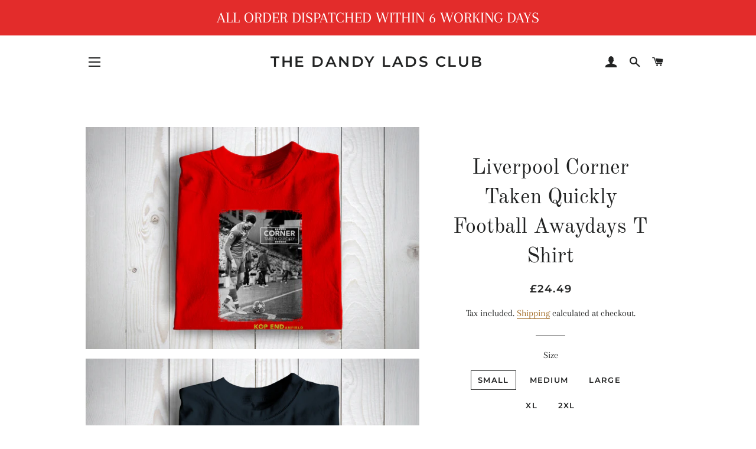

--- FILE ---
content_type: text/html; charset=utf-8
request_url: https://thedandyladsclub.com/products/copy-of-liverpool-casual-classics-football-awaydays-t-shirt
body_size: 36144
content:
<!doctype html>
<html class="no-js" lang="en">
<head>

  <!-- Basic page needs ================================================== -->
  <meta charset="utf-8">
  <meta http-equiv="X-UA-Compatible" content="IE=edge,chrome=1">

  

  <!-- Title and description ================================================== -->
  <title>
  Liverpool Corner Taken Quickly Football Awaydays T Shirt &ndash; THE DANDY LADS CLUB
  </title>

  
  <meta name="description" content="Corner Taken Quickly Liverpool Themed Awaydays T Shirt | Influenced by The 80s Casuals Scene, our T-shirts have become The essential terrace accessory complementing the compulsory designer clothing worn on the football terraces every weekend &amp; wet Tuesday night up and down the country.">
  

  <!-- Helpers ================================================== -->
  <!-- /snippets/social-meta-tags.liquid -->




<meta property="og:site_name" content="THE DANDY LADS CLUB">
<meta property="og:url" content="https://thedandyladsclub.com/products/copy-of-liverpool-casual-classics-football-awaydays-t-shirt">
<meta property="og:title" content="Liverpool Corner Taken Quickly Football Awaydays T Shirt">
<meta property="og:type" content="product">
<meta property="og:description" content="Corner Taken Quickly Liverpool Themed Awaydays T Shirt | Influenced by The 80s Casuals Scene, our T-shirts have become The essential terrace accessory complementing the compulsory designer clothing worn on the football terraces every weekend &amp; wet Tuesday night up and down the country.">

  <meta property="og:price:amount" content="24.49">
  <meta property="og:price:currency" content="GBP">

<meta property="og:image" content="http://thedandyladsclub.com/cdn/shop/products/LIVERP_OOLCORNERTAKENQUICKLYred_1200x1200.jpg?v=1644241014"><meta property="og:image" content="http://thedandyladsclub.com/cdn/shop/products/LIVERP_OOLCORNERTAKENQUICKLYNAVY_1200x1200.jpg?v=1644241014"><meta property="og:image" content="http://thedandyladsclub.com/cdn/shop/products/LIVERP_OOLCORNERTAKENQUICKLYWHITE_1200x1200.jpg?v=1644241056">
<meta property="og:image:secure_url" content="https://thedandyladsclub.com/cdn/shop/products/LIVERP_OOLCORNERTAKENQUICKLYred_1200x1200.jpg?v=1644241014"><meta property="og:image:secure_url" content="https://thedandyladsclub.com/cdn/shop/products/LIVERP_OOLCORNERTAKENQUICKLYNAVY_1200x1200.jpg?v=1644241014"><meta property="og:image:secure_url" content="https://thedandyladsclub.com/cdn/shop/products/LIVERP_OOLCORNERTAKENQUICKLYWHITE_1200x1200.jpg?v=1644241056">


<meta name="twitter:card" content="summary_large_image">
<meta name="twitter:title" content="Liverpool Corner Taken Quickly Football Awaydays T Shirt">
<meta name="twitter:description" content="Corner Taken Quickly Liverpool Themed Awaydays T Shirt | Influenced by The 80s Casuals Scene, our T-shirts have become The essential terrace accessory complementing the compulsory designer clothing worn on the football terraces every weekend &amp; wet Tuesday night up and down the country.">

  <link rel="canonical" href="https://thedandyladsclub.com/products/copy-of-liverpool-casual-classics-football-awaydays-t-shirt">
  <meta name="viewport" content="width=device-width,initial-scale=1,shrink-to-fit=no">
  <meta name="theme-color" content="#1c1d1d">

  <!-- CSS ================================================== -->
  <link href="//thedandyladsclub.com/cdn/shop/t/2/assets/timber.scss.css?v=88146745134105396671759259471" rel="stylesheet" type="text/css" media="all" />
  <link href="//thedandyladsclub.com/cdn/shop/t/2/assets/theme.scss.css?v=95295789170957930021759259469" rel="stylesheet" type="text/css" media="all" />

  <!-- Sections ================================================== -->
  <script>
    window.theme = window.theme || {};
    theme.strings = {
      zoomClose: "Close (Esc)",
      zoomPrev: "Previous (Left arrow key)",
      zoomNext: "Next (Right arrow key)",
      moneyFormat: "£{{amount}}",
      addressError: "Error looking up that address",
      addressNoResults: "No results for that address",
      addressQueryLimit: "You have exceeded the Google API usage limit. Consider upgrading to a \u003ca href=\"https:\/\/developers.google.com\/maps\/premium\/usage-limits\"\u003ePremium Plan\u003c\/a\u003e.",
      authError: "There was a problem authenticating your Google Maps account.",
      cartEmpty: "Your cart is currently empty.",
      cartCookie: "Enable cookies to use the shopping cart",
      cartSavings: "You're saving [savings]"
    };
    theme.settings = {
      cartType: "drawer",
      gridType: "collage"
    };
  </script>

  <script src="//thedandyladsclub.com/cdn/shop/t/2/assets/jquery-2.2.3.min.js?v=58211863146907186831569356198" type="text/javascript"></script>

  <script src="//thedandyladsclub.com/cdn/shop/t/2/assets/lazysizes.min.js?v=155223123402716617051569356198" async="async"></script>

  <script src="//thedandyladsclub.com/cdn/shop/t/2/assets/theme.js?v=115199868537758053451569356204" defer="defer"></script>

  <!-- Header hook for plugins ================================================== -->
  <script>window.performance && window.performance.mark && window.performance.mark('shopify.content_for_header.start');</script><meta name="google-site-verification" content="4Nok7sl7HP7wiFSB3FFY-lP6Djs9B3GZNevos4XbuYQ">
<meta id="shopify-digital-wallet" name="shopify-digital-wallet" content="/25560842311/digital_wallets/dialog">
<meta name="shopify-checkout-api-token" content="cce8dcb7d86d6d0234845d235dce1276">
<meta id="in-context-paypal-metadata" data-shop-id="25560842311" data-venmo-supported="false" data-environment="production" data-locale="en_US" data-paypal-v4="true" data-currency="GBP">
<link rel="alternate" type="application/json+oembed" href="https://thedandyladsclub.com/products/copy-of-liverpool-casual-classics-football-awaydays-t-shirt.oembed">
<script async="async" src="/checkouts/internal/preloads.js?locale=en-GB"></script>
<link rel="preconnect" href="https://shop.app" crossorigin="anonymous">
<script async="async" src="https://shop.app/checkouts/internal/preloads.js?locale=en-GB&shop_id=25560842311" crossorigin="anonymous"></script>
<script id="apple-pay-shop-capabilities" type="application/json">{"shopId":25560842311,"countryCode":"GB","currencyCode":"GBP","merchantCapabilities":["supports3DS"],"merchantId":"gid:\/\/shopify\/Shop\/25560842311","merchantName":"THE DANDY LADS CLUB","requiredBillingContactFields":["postalAddress","email"],"requiredShippingContactFields":["postalAddress","email"],"shippingType":"shipping","supportedNetworks":["visa","maestro","masterCard","amex","discover","elo"],"total":{"type":"pending","label":"THE DANDY LADS CLUB","amount":"1.00"},"shopifyPaymentsEnabled":true,"supportsSubscriptions":true}</script>
<script id="shopify-features" type="application/json">{"accessToken":"cce8dcb7d86d6d0234845d235dce1276","betas":["rich-media-storefront-analytics"],"domain":"thedandyladsclub.com","predictiveSearch":true,"shopId":25560842311,"locale":"en"}</script>
<script>var Shopify = Shopify || {};
Shopify.shop = "catenaccio.myshopify.com";
Shopify.locale = "en";
Shopify.currency = {"active":"GBP","rate":"1.0"};
Shopify.country = "GB";
Shopify.theme = {"name":"Brooklyn","id":75000873031,"schema_name":"Brooklyn","schema_version":"14.1.0","theme_store_id":730,"role":"main"};
Shopify.theme.handle = "null";
Shopify.theme.style = {"id":null,"handle":null};
Shopify.cdnHost = "thedandyladsclub.com/cdn";
Shopify.routes = Shopify.routes || {};
Shopify.routes.root = "/";</script>
<script type="module">!function(o){(o.Shopify=o.Shopify||{}).modules=!0}(window);</script>
<script>!function(o){function n(){var o=[];function n(){o.push(Array.prototype.slice.apply(arguments))}return n.q=o,n}var t=o.Shopify=o.Shopify||{};t.loadFeatures=n(),t.autoloadFeatures=n()}(window);</script>
<script>
  window.ShopifyPay = window.ShopifyPay || {};
  window.ShopifyPay.apiHost = "shop.app\/pay";
  window.ShopifyPay.redirectState = null;
</script>
<script id="shop-js-analytics" type="application/json">{"pageType":"product"}</script>
<script defer="defer" async type="module" src="//thedandyladsclub.com/cdn/shopifycloud/shop-js/modules/v2/client.init-shop-cart-sync_WVOgQShq.en.esm.js"></script>
<script defer="defer" async type="module" src="//thedandyladsclub.com/cdn/shopifycloud/shop-js/modules/v2/chunk.common_C_13GLB1.esm.js"></script>
<script defer="defer" async type="module" src="//thedandyladsclub.com/cdn/shopifycloud/shop-js/modules/v2/chunk.modal_CLfMGd0m.esm.js"></script>
<script type="module">
  await import("//thedandyladsclub.com/cdn/shopifycloud/shop-js/modules/v2/client.init-shop-cart-sync_WVOgQShq.en.esm.js");
await import("//thedandyladsclub.com/cdn/shopifycloud/shop-js/modules/v2/chunk.common_C_13GLB1.esm.js");
await import("//thedandyladsclub.com/cdn/shopifycloud/shop-js/modules/v2/chunk.modal_CLfMGd0m.esm.js");

  window.Shopify.SignInWithShop?.initShopCartSync?.({"fedCMEnabled":true,"windoidEnabled":true});

</script>
<script>
  window.Shopify = window.Shopify || {};
  if (!window.Shopify.featureAssets) window.Shopify.featureAssets = {};
  window.Shopify.featureAssets['shop-js'] = {"shop-cart-sync":["modules/v2/client.shop-cart-sync_DuR37GeY.en.esm.js","modules/v2/chunk.common_C_13GLB1.esm.js","modules/v2/chunk.modal_CLfMGd0m.esm.js"],"init-fed-cm":["modules/v2/client.init-fed-cm_BucUoe6W.en.esm.js","modules/v2/chunk.common_C_13GLB1.esm.js","modules/v2/chunk.modal_CLfMGd0m.esm.js"],"shop-toast-manager":["modules/v2/client.shop-toast-manager_B0JfrpKj.en.esm.js","modules/v2/chunk.common_C_13GLB1.esm.js","modules/v2/chunk.modal_CLfMGd0m.esm.js"],"init-shop-cart-sync":["modules/v2/client.init-shop-cart-sync_WVOgQShq.en.esm.js","modules/v2/chunk.common_C_13GLB1.esm.js","modules/v2/chunk.modal_CLfMGd0m.esm.js"],"shop-button":["modules/v2/client.shop-button_B_U3bv27.en.esm.js","modules/v2/chunk.common_C_13GLB1.esm.js","modules/v2/chunk.modal_CLfMGd0m.esm.js"],"init-windoid":["modules/v2/client.init-windoid_DuP9q_di.en.esm.js","modules/v2/chunk.common_C_13GLB1.esm.js","modules/v2/chunk.modal_CLfMGd0m.esm.js"],"shop-cash-offers":["modules/v2/client.shop-cash-offers_BmULhtno.en.esm.js","modules/v2/chunk.common_C_13GLB1.esm.js","modules/v2/chunk.modal_CLfMGd0m.esm.js"],"pay-button":["modules/v2/client.pay-button_CrPSEbOK.en.esm.js","modules/v2/chunk.common_C_13GLB1.esm.js","modules/v2/chunk.modal_CLfMGd0m.esm.js"],"init-customer-accounts":["modules/v2/client.init-customer-accounts_jNk9cPYQ.en.esm.js","modules/v2/client.shop-login-button_DJ5ldayH.en.esm.js","modules/v2/chunk.common_C_13GLB1.esm.js","modules/v2/chunk.modal_CLfMGd0m.esm.js"],"avatar":["modules/v2/client.avatar_BTnouDA3.en.esm.js"],"checkout-modal":["modules/v2/client.checkout-modal_pBPyh9w8.en.esm.js","modules/v2/chunk.common_C_13GLB1.esm.js","modules/v2/chunk.modal_CLfMGd0m.esm.js"],"init-shop-for-new-customer-accounts":["modules/v2/client.init-shop-for-new-customer-accounts_BUoCy7a5.en.esm.js","modules/v2/client.shop-login-button_DJ5ldayH.en.esm.js","modules/v2/chunk.common_C_13GLB1.esm.js","modules/v2/chunk.modal_CLfMGd0m.esm.js"],"init-customer-accounts-sign-up":["modules/v2/client.init-customer-accounts-sign-up_CnczCz9H.en.esm.js","modules/v2/client.shop-login-button_DJ5ldayH.en.esm.js","modules/v2/chunk.common_C_13GLB1.esm.js","modules/v2/chunk.modal_CLfMGd0m.esm.js"],"init-shop-email-lookup-coordinator":["modules/v2/client.init-shop-email-lookup-coordinator_CzjY5t9o.en.esm.js","modules/v2/chunk.common_C_13GLB1.esm.js","modules/v2/chunk.modal_CLfMGd0m.esm.js"],"shop-follow-button":["modules/v2/client.shop-follow-button_CsYC63q7.en.esm.js","modules/v2/chunk.common_C_13GLB1.esm.js","modules/v2/chunk.modal_CLfMGd0m.esm.js"],"shop-login-button":["modules/v2/client.shop-login-button_DJ5ldayH.en.esm.js","modules/v2/chunk.common_C_13GLB1.esm.js","modules/v2/chunk.modal_CLfMGd0m.esm.js"],"shop-login":["modules/v2/client.shop-login_B9ccPdmx.en.esm.js","modules/v2/chunk.common_C_13GLB1.esm.js","modules/v2/chunk.modal_CLfMGd0m.esm.js"],"lead-capture":["modules/v2/client.lead-capture_D0K_KgYb.en.esm.js","modules/v2/chunk.common_C_13GLB1.esm.js","modules/v2/chunk.modal_CLfMGd0m.esm.js"],"payment-terms":["modules/v2/client.payment-terms_BWmiNN46.en.esm.js","modules/v2/chunk.common_C_13GLB1.esm.js","modules/v2/chunk.modal_CLfMGd0m.esm.js"]};
</script>
<script id="__st">var __st={"a":25560842311,"offset":0,"reqid":"63aef6dd-b057-4247-ad41-32260d14b3c8-1769656809","pageurl":"thedandyladsclub.com\/products\/copy-of-liverpool-casual-classics-football-awaydays-t-shirt","u":"66f9a40374f9","p":"product","rtyp":"product","rid":6626609365063};</script>
<script>window.ShopifyPaypalV4VisibilityTracking = true;</script>
<script id="captcha-bootstrap">!function(){'use strict';const t='contact',e='account',n='new_comment',o=[[t,t],['blogs',n],['comments',n],[t,'customer']],c=[[e,'customer_login'],[e,'guest_login'],[e,'recover_customer_password'],[e,'create_customer']],r=t=>t.map((([t,e])=>`form[action*='/${t}']:not([data-nocaptcha='true']) input[name='form_type'][value='${e}']`)).join(','),a=t=>()=>t?[...document.querySelectorAll(t)].map((t=>t.form)):[];function s(){const t=[...o],e=r(t);return a(e)}const i='password',u='form_key',d=['recaptcha-v3-token','g-recaptcha-response','h-captcha-response',i],f=()=>{try{return window.sessionStorage}catch{return}},m='__shopify_v',_=t=>t.elements[u];function p(t,e,n=!1){try{const o=window.sessionStorage,c=JSON.parse(o.getItem(e)),{data:r}=function(t){const{data:e,action:n}=t;return t[m]||n?{data:e,action:n}:{data:t,action:n}}(c);for(const[e,n]of Object.entries(r))t.elements[e]&&(t.elements[e].value=n);n&&o.removeItem(e)}catch(o){console.error('form repopulation failed',{error:o})}}const l='form_type',E='cptcha';function T(t){t.dataset[E]=!0}const w=window,h=w.document,L='Shopify',v='ce_forms',y='captcha';let A=!1;((t,e)=>{const n=(g='f06e6c50-85a8-45c8-87d0-21a2b65856fe',I='https://cdn.shopify.com/shopifycloud/storefront-forms-hcaptcha/ce_storefront_forms_captcha_hcaptcha.v1.5.2.iife.js',D={infoText:'Protected by hCaptcha',privacyText:'Privacy',termsText:'Terms'},(t,e,n)=>{const o=w[L][v],c=o.bindForm;if(c)return c(t,g,e,D).then(n);var r;o.q.push([[t,g,e,D],n]),r=I,A||(h.body.append(Object.assign(h.createElement('script'),{id:'captcha-provider',async:!0,src:r})),A=!0)});var g,I,D;w[L]=w[L]||{},w[L][v]=w[L][v]||{},w[L][v].q=[],w[L][y]=w[L][y]||{},w[L][y].protect=function(t,e){n(t,void 0,e),T(t)},Object.freeze(w[L][y]),function(t,e,n,w,h,L){const[v,y,A,g]=function(t,e,n){const i=e?o:[],u=t?c:[],d=[...i,...u],f=r(d),m=r(i),_=r(d.filter((([t,e])=>n.includes(e))));return[a(f),a(m),a(_),s()]}(w,h,L),I=t=>{const e=t.target;return e instanceof HTMLFormElement?e:e&&e.form},D=t=>v().includes(t);t.addEventListener('submit',(t=>{const e=I(t);if(!e)return;const n=D(e)&&!e.dataset.hcaptchaBound&&!e.dataset.recaptchaBound,o=_(e),c=g().includes(e)&&(!o||!o.value);(n||c)&&t.preventDefault(),c&&!n&&(function(t){try{if(!f())return;!function(t){const e=f();if(!e)return;const n=_(t);if(!n)return;const o=n.value;o&&e.removeItem(o)}(t);const e=Array.from(Array(32),(()=>Math.random().toString(36)[2])).join('');!function(t,e){_(t)||t.append(Object.assign(document.createElement('input'),{type:'hidden',name:u})),t.elements[u].value=e}(t,e),function(t,e){const n=f();if(!n)return;const o=[...t.querySelectorAll(`input[type='${i}']`)].map((({name:t})=>t)),c=[...d,...o],r={};for(const[a,s]of new FormData(t).entries())c.includes(a)||(r[a]=s);n.setItem(e,JSON.stringify({[m]:1,action:t.action,data:r}))}(t,e)}catch(e){console.error('failed to persist form',e)}}(e),e.submit())}));const S=(t,e)=>{t&&!t.dataset[E]&&(n(t,e.some((e=>e===t))),T(t))};for(const o of['focusin','change'])t.addEventListener(o,(t=>{const e=I(t);D(e)&&S(e,y())}));const B=e.get('form_key'),M=e.get(l),P=B&&M;t.addEventListener('DOMContentLoaded',(()=>{const t=y();if(P)for(const e of t)e.elements[l].value===M&&p(e,B);[...new Set([...A(),...v().filter((t=>'true'===t.dataset.shopifyCaptcha))])].forEach((e=>S(e,t)))}))}(h,new URLSearchParams(w.location.search),n,t,e,['guest_login'])})(!0,!0)}();</script>
<script integrity="sha256-4kQ18oKyAcykRKYeNunJcIwy7WH5gtpwJnB7kiuLZ1E=" data-source-attribution="shopify.loadfeatures" defer="defer" src="//thedandyladsclub.com/cdn/shopifycloud/storefront/assets/storefront/load_feature-a0a9edcb.js" crossorigin="anonymous"></script>
<script crossorigin="anonymous" defer="defer" src="//thedandyladsclub.com/cdn/shopifycloud/storefront/assets/shopify_pay/storefront-65b4c6d7.js?v=20250812"></script>
<script data-source-attribution="shopify.dynamic_checkout.dynamic.init">var Shopify=Shopify||{};Shopify.PaymentButton=Shopify.PaymentButton||{isStorefrontPortableWallets:!0,init:function(){window.Shopify.PaymentButton.init=function(){};var t=document.createElement("script");t.src="https://thedandyladsclub.com/cdn/shopifycloud/portable-wallets/latest/portable-wallets.en.js",t.type="module",document.head.appendChild(t)}};
</script>
<script data-source-attribution="shopify.dynamic_checkout.buyer_consent">
  function portableWalletsHideBuyerConsent(e){var t=document.getElementById("shopify-buyer-consent"),n=document.getElementById("shopify-subscription-policy-button");t&&n&&(t.classList.add("hidden"),t.setAttribute("aria-hidden","true"),n.removeEventListener("click",e))}function portableWalletsShowBuyerConsent(e){var t=document.getElementById("shopify-buyer-consent"),n=document.getElementById("shopify-subscription-policy-button");t&&n&&(t.classList.remove("hidden"),t.removeAttribute("aria-hidden"),n.addEventListener("click",e))}window.Shopify?.PaymentButton&&(window.Shopify.PaymentButton.hideBuyerConsent=portableWalletsHideBuyerConsent,window.Shopify.PaymentButton.showBuyerConsent=portableWalletsShowBuyerConsent);
</script>
<script>
  function portableWalletsCleanup(e){e&&e.src&&console.error("Failed to load portable wallets script "+e.src);var t=document.querySelectorAll("shopify-accelerated-checkout .shopify-payment-button__skeleton, shopify-accelerated-checkout-cart .wallet-cart-button__skeleton"),e=document.getElementById("shopify-buyer-consent");for(let e=0;e<t.length;e++)t[e].remove();e&&e.remove()}function portableWalletsNotLoadedAsModule(e){e instanceof ErrorEvent&&"string"==typeof e.message&&e.message.includes("import.meta")&&"string"==typeof e.filename&&e.filename.includes("portable-wallets")&&(window.removeEventListener("error",portableWalletsNotLoadedAsModule),window.Shopify.PaymentButton.failedToLoad=e,"loading"===document.readyState?document.addEventListener("DOMContentLoaded",window.Shopify.PaymentButton.init):window.Shopify.PaymentButton.init())}window.addEventListener("error",portableWalletsNotLoadedAsModule);
</script>

<script type="module" src="https://thedandyladsclub.com/cdn/shopifycloud/portable-wallets/latest/portable-wallets.en.js" onError="portableWalletsCleanup(this)" crossorigin="anonymous"></script>
<script nomodule>
  document.addEventListener("DOMContentLoaded", portableWalletsCleanup);
</script>

<link id="shopify-accelerated-checkout-styles" rel="stylesheet" media="screen" href="https://thedandyladsclub.com/cdn/shopifycloud/portable-wallets/latest/accelerated-checkout-backwards-compat.css" crossorigin="anonymous">
<style id="shopify-accelerated-checkout-cart">
        #shopify-buyer-consent {
  margin-top: 1em;
  display: inline-block;
  width: 100%;
}

#shopify-buyer-consent.hidden {
  display: none;
}

#shopify-subscription-policy-button {
  background: none;
  border: none;
  padding: 0;
  text-decoration: underline;
  font-size: inherit;
  cursor: pointer;
}

#shopify-subscription-policy-button::before {
  box-shadow: none;
}

      </style>

<script>window.performance && window.performance.mark && window.performance.mark('shopify.content_for_header.end');</script>

  <script src="//thedandyladsclub.com/cdn/shop/t/2/assets/modernizr.min.js?v=21391054748206432451569356198" type="text/javascript"></script>

  
  

<link href="https://monorail-edge.shopifysvc.com" rel="dns-prefetch">
<script>(function(){if ("sendBeacon" in navigator && "performance" in window) {try {var session_token_from_headers = performance.getEntriesByType('navigation')[0].serverTiming.find(x => x.name == '_s').description;} catch {var session_token_from_headers = undefined;}var session_cookie_matches = document.cookie.match(/_shopify_s=([^;]*)/);var session_token_from_cookie = session_cookie_matches && session_cookie_matches.length === 2 ? session_cookie_matches[1] : "";var session_token = session_token_from_headers || session_token_from_cookie || "";function handle_abandonment_event(e) {var entries = performance.getEntries().filter(function(entry) {return /monorail-edge.shopifysvc.com/.test(entry.name);});if (!window.abandonment_tracked && entries.length === 0) {window.abandonment_tracked = true;var currentMs = Date.now();var navigation_start = performance.timing.navigationStart;var payload = {shop_id: 25560842311,url: window.location.href,navigation_start,duration: currentMs - navigation_start,session_token,page_type: "product"};window.navigator.sendBeacon("https://monorail-edge.shopifysvc.com/v1/produce", JSON.stringify({schema_id: "online_store_buyer_site_abandonment/1.1",payload: payload,metadata: {event_created_at_ms: currentMs,event_sent_at_ms: currentMs}}));}}window.addEventListener('pagehide', handle_abandonment_event);}}());</script>
<script id="web-pixels-manager-setup">(function e(e,d,r,n,o){if(void 0===o&&(o={}),!Boolean(null===(a=null===(i=window.Shopify)||void 0===i?void 0:i.analytics)||void 0===a?void 0:a.replayQueue)){var i,a;window.Shopify=window.Shopify||{};var t=window.Shopify;t.analytics=t.analytics||{};var s=t.analytics;s.replayQueue=[],s.publish=function(e,d,r){return s.replayQueue.push([e,d,r]),!0};try{self.performance.mark("wpm:start")}catch(e){}var l=function(){var e={modern:/Edge?\/(1{2}[4-9]|1[2-9]\d|[2-9]\d{2}|\d{4,})\.\d+(\.\d+|)|Firefox\/(1{2}[4-9]|1[2-9]\d|[2-9]\d{2}|\d{4,})\.\d+(\.\d+|)|Chrom(ium|e)\/(9{2}|\d{3,})\.\d+(\.\d+|)|(Maci|X1{2}).+ Version\/(15\.\d+|(1[6-9]|[2-9]\d|\d{3,})\.\d+)([,.]\d+|)( \(\w+\)|)( Mobile\/\w+|) Safari\/|Chrome.+OPR\/(9{2}|\d{3,})\.\d+\.\d+|(CPU[ +]OS|iPhone[ +]OS|CPU[ +]iPhone|CPU IPhone OS|CPU iPad OS)[ +]+(15[._]\d+|(1[6-9]|[2-9]\d|\d{3,})[._]\d+)([._]\d+|)|Android:?[ /-](13[3-9]|1[4-9]\d|[2-9]\d{2}|\d{4,})(\.\d+|)(\.\d+|)|Android.+Firefox\/(13[5-9]|1[4-9]\d|[2-9]\d{2}|\d{4,})\.\d+(\.\d+|)|Android.+Chrom(ium|e)\/(13[3-9]|1[4-9]\d|[2-9]\d{2}|\d{4,})\.\d+(\.\d+|)|SamsungBrowser\/([2-9]\d|\d{3,})\.\d+/,legacy:/Edge?\/(1[6-9]|[2-9]\d|\d{3,})\.\d+(\.\d+|)|Firefox\/(5[4-9]|[6-9]\d|\d{3,})\.\d+(\.\d+|)|Chrom(ium|e)\/(5[1-9]|[6-9]\d|\d{3,})\.\d+(\.\d+|)([\d.]+$|.*Safari\/(?![\d.]+ Edge\/[\d.]+$))|(Maci|X1{2}).+ Version\/(10\.\d+|(1[1-9]|[2-9]\d|\d{3,})\.\d+)([,.]\d+|)( \(\w+\)|)( Mobile\/\w+|) Safari\/|Chrome.+OPR\/(3[89]|[4-9]\d|\d{3,})\.\d+\.\d+|(CPU[ +]OS|iPhone[ +]OS|CPU[ +]iPhone|CPU IPhone OS|CPU iPad OS)[ +]+(10[._]\d+|(1[1-9]|[2-9]\d|\d{3,})[._]\d+)([._]\d+|)|Android:?[ /-](13[3-9]|1[4-9]\d|[2-9]\d{2}|\d{4,})(\.\d+|)(\.\d+|)|Mobile Safari.+OPR\/([89]\d|\d{3,})\.\d+\.\d+|Android.+Firefox\/(13[5-9]|1[4-9]\d|[2-9]\d{2}|\d{4,})\.\d+(\.\d+|)|Android.+Chrom(ium|e)\/(13[3-9]|1[4-9]\d|[2-9]\d{2}|\d{4,})\.\d+(\.\d+|)|Android.+(UC? ?Browser|UCWEB|U3)[ /]?(15\.([5-9]|\d{2,})|(1[6-9]|[2-9]\d|\d{3,})\.\d+)\.\d+|SamsungBrowser\/(5\.\d+|([6-9]|\d{2,})\.\d+)|Android.+MQ{2}Browser\/(14(\.(9|\d{2,})|)|(1[5-9]|[2-9]\d|\d{3,})(\.\d+|))(\.\d+|)|K[Aa][Ii]OS\/(3\.\d+|([4-9]|\d{2,})\.\d+)(\.\d+|)/},d=e.modern,r=e.legacy,n=navigator.userAgent;return n.match(d)?"modern":n.match(r)?"legacy":"unknown"}(),u="modern"===l?"modern":"legacy",c=(null!=n?n:{modern:"",legacy:""})[u],f=function(e){return[e.baseUrl,"/wpm","/b",e.hashVersion,"modern"===e.buildTarget?"m":"l",".js"].join("")}({baseUrl:d,hashVersion:r,buildTarget:u}),m=function(e){var d=e.version,r=e.bundleTarget,n=e.surface,o=e.pageUrl,i=e.monorailEndpoint;return{emit:function(e){var a=e.status,t=e.errorMsg,s=(new Date).getTime(),l=JSON.stringify({metadata:{event_sent_at_ms:s},events:[{schema_id:"web_pixels_manager_load/3.1",payload:{version:d,bundle_target:r,page_url:o,status:a,surface:n,error_msg:t},metadata:{event_created_at_ms:s}}]});if(!i)return console&&console.warn&&console.warn("[Web Pixels Manager] No Monorail endpoint provided, skipping logging."),!1;try{return self.navigator.sendBeacon.bind(self.navigator)(i,l)}catch(e){}var u=new XMLHttpRequest;try{return u.open("POST",i,!0),u.setRequestHeader("Content-Type","text/plain"),u.send(l),!0}catch(e){return console&&console.warn&&console.warn("[Web Pixels Manager] Got an unhandled error while logging to Monorail."),!1}}}}({version:r,bundleTarget:l,surface:e.surface,pageUrl:self.location.href,monorailEndpoint:e.monorailEndpoint});try{o.browserTarget=l,function(e){var d=e.src,r=e.async,n=void 0===r||r,o=e.onload,i=e.onerror,a=e.sri,t=e.scriptDataAttributes,s=void 0===t?{}:t,l=document.createElement("script"),u=document.querySelector("head"),c=document.querySelector("body");if(l.async=n,l.src=d,a&&(l.integrity=a,l.crossOrigin="anonymous"),s)for(var f in s)if(Object.prototype.hasOwnProperty.call(s,f))try{l.dataset[f]=s[f]}catch(e){}if(o&&l.addEventListener("load",o),i&&l.addEventListener("error",i),u)u.appendChild(l);else{if(!c)throw new Error("Did not find a head or body element to append the script");c.appendChild(l)}}({src:f,async:!0,onload:function(){if(!function(){var e,d;return Boolean(null===(d=null===(e=window.Shopify)||void 0===e?void 0:e.analytics)||void 0===d?void 0:d.initialized)}()){var d=window.webPixelsManager.init(e)||void 0;if(d){var r=window.Shopify.analytics;r.replayQueue.forEach((function(e){var r=e[0],n=e[1],o=e[2];d.publishCustomEvent(r,n,o)})),r.replayQueue=[],r.publish=d.publishCustomEvent,r.visitor=d.visitor,r.initialized=!0}}},onerror:function(){return m.emit({status:"failed",errorMsg:"".concat(f," has failed to load")})},sri:function(e){var d=/^sha384-[A-Za-z0-9+/=]+$/;return"string"==typeof e&&d.test(e)}(c)?c:"",scriptDataAttributes:o}),m.emit({status:"loading"})}catch(e){m.emit({status:"failed",errorMsg:(null==e?void 0:e.message)||"Unknown error"})}}})({shopId: 25560842311,storefrontBaseUrl: "https://thedandyladsclub.com",extensionsBaseUrl: "https://extensions.shopifycdn.com/cdn/shopifycloud/web-pixels-manager",monorailEndpoint: "https://monorail-edge.shopifysvc.com/unstable/produce_batch",surface: "storefront-renderer",enabledBetaFlags: ["2dca8a86"],webPixelsConfigList: [{"id":"950993281","configuration":"{\"config\":\"{\\\"pixel_id\\\":\\\"GT-NC6V7R3\\\",\\\"target_country\\\":\\\"GB\\\",\\\"gtag_events\\\":[{\\\"type\\\":\\\"purchase\\\",\\\"action_label\\\":\\\"MC-WF07C8J5MN\\\"},{\\\"type\\\":\\\"page_view\\\",\\\"action_label\\\":\\\"MC-WF07C8J5MN\\\"},{\\\"type\\\":\\\"view_item\\\",\\\"action_label\\\":\\\"MC-WF07C8J5MN\\\"}],\\\"enable_monitoring_mode\\\":false}\"}","eventPayloadVersion":"v1","runtimeContext":"OPEN","scriptVersion":"b2a88bafab3e21179ed38636efcd8a93","type":"APP","apiClientId":1780363,"privacyPurposes":[],"dataSharingAdjustments":{"protectedCustomerApprovalScopes":["read_customer_address","read_customer_email","read_customer_name","read_customer_personal_data","read_customer_phone"]}},{"id":"762544513","configuration":"{\"pixelCode\":\"CAJ6ECJC77U00Q3O5O6G\"}","eventPayloadVersion":"v1","runtimeContext":"STRICT","scriptVersion":"22e92c2ad45662f435e4801458fb78cc","type":"APP","apiClientId":4383523,"privacyPurposes":["ANALYTICS","MARKETING","SALE_OF_DATA"],"dataSharingAdjustments":{"protectedCustomerApprovalScopes":["read_customer_address","read_customer_email","read_customer_name","read_customer_personal_data","read_customer_phone"]}},{"id":"275677505","configuration":"{\"pixel_id\":\"446833509426970\",\"pixel_type\":\"facebook_pixel\",\"metaapp_system_user_token\":\"-\"}","eventPayloadVersion":"v1","runtimeContext":"OPEN","scriptVersion":"ca16bc87fe92b6042fbaa3acc2fbdaa6","type":"APP","apiClientId":2329312,"privacyPurposes":["ANALYTICS","MARKETING","SALE_OF_DATA"],"dataSharingAdjustments":{"protectedCustomerApprovalScopes":["read_customer_address","read_customer_email","read_customer_name","read_customer_personal_data","read_customer_phone"]}},{"id":"shopify-app-pixel","configuration":"{}","eventPayloadVersion":"v1","runtimeContext":"STRICT","scriptVersion":"0450","apiClientId":"shopify-pixel","type":"APP","privacyPurposes":["ANALYTICS","MARKETING"]},{"id":"shopify-custom-pixel","eventPayloadVersion":"v1","runtimeContext":"LAX","scriptVersion":"0450","apiClientId":"shopify-pixel","type":"CUSTOM","privacyPurposes":["ANALYTICS","MARKETING"]}],isMerchantRequest: false,initData: {"shop":{"name":"THE DANDY LADS CLUB","paymentSettings":{"currencyCode":"GBP"},"myshopifyDomain":"catenaccio.myshopify.com","countryCode":"GB","storefrontUrl":"https:\/\/thedandyladsclub.com"},"customer":null,"cart":null,"checkout":null,"productVariants":[{"price":{"amount":24.49,"currencyCode":"GBP"},"product":{"title":"Liverpool Corner Taken Quickly Football Awaydays T Shirt","vendor":"Dandy Lads Club","id":"6626609365063","untranslatedTitle":"Liverpool Corner Taken Quickly Football Awaydays T Shirt","url":"\/products\/copy-of-liverpool-casual-classics-football-awaydays-t-shirt","type":"Club Tees"},"id":"39587545219143","image":{"src":"\/\/thedandyladsclub.com\/cdn\/shop\/products\/LIVERP_OOLCORNERTAKENQUICKLYred.jpg?v=1644241014"},"sku":null,"title":"Small \/ White","untranslatedTitle":"Small \/ White"},{"price":{"amount":24.49,"currencyCode":"GBP"},"product":{"title":"Liverpool Corner Taken Quickly Football Awaydays T Shirt","vendor":"Dandy Lads Club","id":"6626609365063","untranslatedTitle":"Liverpool Corner Taken Quickly Football Awaydays T Shirt","url":"\/products\/copy-of-liverpool-casual-classics-football-awaydays-t-shirt","type":"Club Tees"},"id":"39587545251911","image":{"src":"\/\/thedandyladsclub.com\/cdn\/shop\/products\/LIVERP_OOLCORNERTAKENQUICKLYred.jpg?v=1644241014"},"sku":null,"title":"Small \/ Black","untranslatedTitle":"Small \/ Black"},{"price":{"amount":24.49,"currencyCode":"GBP"},"product":{"title":"Liverpool Corner Taken Quickly Football Awaydays T Shirt","vendor":"Dandy Lads Club","id":"6626609365063","untranslatedTitle":"Liverpool Corner Taken Quickly Football Awaydays T Shirt","url":"\/products\/copy-of-liverpool-casual-classics-football-awaydays-t-shirt","type":"Club Tees"},"id":"39587545284679","image":{"src":"\/\/thedandyladsclub.com\/cdn\/shop\/products\/LIVERP_OOLCORNERTAKENQUICKLYred.jpg?v=1644241014"},"sku":null,"title":"Small \/ Navy","untranslatedTitle":"Small \/ Navy"},{"price":{"amount":24.49,"currencyCode":"GBP"},"product":{"title":"Liverpool Corner Taken Quickly Football Awaydays T Shirt","vendor":"Dandy Lads Club","id":"6626609365063","untranslatedTitle":"Liverpool Corner Taken Quickly Football Awaydays T Shirt","url":"\/products\/copy-of-liverpool-casual-classics-football-awaydays-t-shirt","type":"Club Tees"},"id":"39587545317447","image":{"src":"\/\/thedandyladsclub.com\/cdn\/shop\/products\/LIVERP_OOLCORNERTAKENQUICKLYred.jpg?v=1644241014"},"sku":null,"title":"Small \/ Grey","untranslatedTitle":"Small \/ Grey"},{"price":{"amount":24.49,"currencyCode":"GBP"},"product":{"title":"Liverpool Corner Taken Quickly Football Awaydays T Shirt","vendor":"Dandy Lads Club","id":"6626609365063","untranslatedTitle":"Liverpool Corner Taken Quickly Football Awaydays T Shirt","url":"\/products\/copy-of-liverpool-casual-classics-football-awaydays-t-shirt","type":"Club Tees"},"id":"39587545350215","image":{"src":"\/\/thedandyladsclub.com\/cdn\/shop\/products\/LIVERP_OOLCORNERTAKENQUICKLYred.jpg?v=1644241014"},"sku":null,"title":"Small \/ Red","untranslatedTitle":"Small \/ Red"},{"price":{"amount":24.49,"currencyCode":"GBP"},"product":{"title":"Liverpool Corner Taken Quickly Football Awaydays T Shirt","vendor":"Dandy Lads Club","id":"6626609365063","untranslatedTitle":"Liverpool Corner Taken Quickly Football Awaydays T Shirt","url":"\/products\/copy-of-liverpool-casual-classics-football-awaydays-t-shirt","type":"Club Tees"},"id":"39587545382983","image":{"src":"\/\/thedandyladsclub.com\/cdn\/shop\/products\/LIVERP_OOLCORNERTAKENQUICKLYred.jpg?v=1644241014"},"sku":null,"title":"Medium \/ White","untranslatedTitle":"Medium \/ White"},{"price":{"amount":24.49,"currencyCode":"GBP"},"product":{"title":"Liverpool Corner Taken Quickly Football Awaydays T Shirt","vendor":"Dandy Lads Club","id":"6626609365063","untranslatedTitle":"Liverpool Corner Taken Quickly Football Awaydays T Shirt","url":"\/products\/copy-of-liverpool-casual-classics-football-awaydays-t-shirt","type":"Club Tees"},"id":"39587545415751","image":{"src":"\/\/thedandyladsclub.com\/cdn\/shop\/products\/LIVERP_OOLCORNERTAKENQUICKLYred.jpg?v=1644241014"},"sku":null,"title":"Medium \/ Black","untranslatedTitle":"Medium \/ Black"},{"price":{"amount":24.49,"currencyCode":"GBP"},"product":{"title":"Liverpool Corner Taken Quickly Football Awaydays T Shirt","vendor":"Dandy Lads Club","id":"6626609365063","untranslatedTitle":"Liverpool Corner Taken Quickly Football Awaydays T Shirt","url":"\/products\/copy-of-liverpool-casual-classics-football-awaydays-t-shirt","type":"Club Tees"},"id":"39587545448519","image":{"src":"\/\/thedandyladsclub.com\/cdn\/shop\/products\/LIVERP_OOLCORNERTAKENQUICKLYred.jpg?v=1644241014"},"sku":null,"title":"Medium \/ Navy","untranslatedTitle":"Medium \/ Navy"},{"price":{"amount":24.49,"currencyCode":"GBP"},"product":{"title":"Liverpool Corner Taken Quickly Football Awaydays T Shirt","vendor":"Dandy Lads Club","id":"6626609365063","untranslatedTitle":"Liverpool Corner Taken Quickly Football Awaydays T Shirt","url":"\/products\/copy-of-liverpool-casual-classics-football-awaydays-t-shirt","type":"Club Tees"},"id":"39587545481287","image":{"src":"\/\/thedandyladsclub.com\/cdn\/shop\/products\/LIVERP_OOLCORNERTAKENQUICKLYred.jpg?v=1644241014"},"sku":null,"title":"Medium \/ Grey","untranslatedTitle":"Medium \/ Grey"},{"price":{"amount":24.49,"currencyCode":"GBP"},"product":{"title":"Liverpool Corner Taken Quickly Football Awaydays T Shirt","vendor":"Dandy Lads Club","id":"6626609365063","untranslatedTitle":"Liverpool Corner Taken Quickly Football Awaydays T Shirt","url":"\/products\/copy-of-liverpool-casual-classics-football-awaydays-t-shirt","type":"Club Tees"},"id":"39587545514055","image":{"src":"\/\/thedandyladsclub.com\/cdn\/shop\/products\/LIVERP_OOLCORNERTAKENQUICKLYred.jpg?v=1644241014"},"sku":null,"title":"Medium \/ Red","untranslatedTitle":"Medium \/ Red"},{"price":{"amount":24.49,"currencyCode":"GBP"},"product":{"title":"Liverpool Corner Taken Quickly Football Awaydays T Shirt","vendor":"Dandy Lads Club","id":"6626609365063","untranslatedTitle":"Liverpool Corner Taken Quickly Football Awaydays T Shirt","url":"\/products\/copy-of-liverpool-casual-classics-football-awaydays-t-shirt","type":"Club Tees"},"id":"39587545546823","image":{"src":"\/\/thedandyladsclub.com\/cdn\/shop\/products\/LIVERP_OOLCORNERTAKENQUICKLYred.jpg?v=1644241014"},"sku":null,"title":"Large \/ White","untranslatedTitle":"Large \/ White"},{"price":{"amount":24.49,"currencyCode":"GBP"},"product":{"title":"Liverpool Corner Taken Quickly Football Awaydays T Shirt","vendor":"Dandy Lads Club","id":"6626609365063","untranslatedTitle":"Liverpool Corner Taken Quickly Football Awaydays T Shirt","url":"\/products\/copy-of-liverpool-casual-classics-football-awaydays-t-shirt","type":"Club Tees"},"id":"39587545579591","image":{"src":"\/\/thedandyladsclub.com\/cdn\/shop\/products\/LIVERP_OOLCORNERTAKENQUICKLYred.jpg?v=1644241014"},"sku":null,"title":"Large \/ Black","untranslatedTitle":"Large \/ Black"},{"price":{"amount":24.49,"currencyCode":"GBP"},"product":{"title":"Liverpool Corner Taken Quickly Football Awaydays T Shirt","vendor":"Dandy Lads Club","id":"6626609365063","untranslatedTitle":"Liverpool Corner Taken Quickly Football Awaydays T Shirt","url":"\/products\/copy-of-liverpool-casual-classics-football-awaydays-t-shirt","type":"Club Tees"},"id":"39587545612359","image":{"src":"\/\/thedandyladsclub.com\/cdn\/shop\/products\/LIVERP_OOLCORNERTAKENQUICKLYred.jpg?v=1644241014"},"sku":null,"title":"Large \/ Navy","untranslatedTitle":"Large \/ Navy"},{"price":{"amount":24.49,"currencyCode":"GBP"},"product":{"title":"Liverpool Corner Taken Quickly Football Awaydays T Shirt","vendor":"Dandy Lads Club","id":"6626609365063","untranslatedTitle":"Liverpool Corner Taken Quickly Football Awaydays T Shirt","url":"\/products\/copy-of-liverpool-casual-classics-football-awaydays-t-shirt","type":"Club Tees"},"id":"39587545677895","image":{"src":"\/\/thedandyladsclub.com\/cdn\/shop\/products\/LIVERP_OOLCORNERTAKENQUICKLYred.jpg?v=1644241014"},"sku":null,"title":"Large \/ Grey","untranslatedTitle":"Large \/ Grey"},{"price":{"amount":24.49,"currencyCode":"GBP"},"product":{"title":"Liverpool Corner Taken Quickly Football Awaydays T Shirt","vendor":"Dandy Lads Club","id":"6626609365063","untranslatedTitle":"Liverpool Corner Taken Quickly Football Awaydays T Shirt","url":"\/products\/copy-of-liverpool-casual-classics-football-awaydays-t-shirt","type":"Club Tees"},"id":"39587545710663","image":{"src":"\/\/thedandyladsclub.com\/cdn\/shop\/products\/LIVERP_OOLCORNERTAKENQUICKLYred.jpg?v=1644241014"},"sku":null,"title":"Large \/ Red","untranslatedTitle":"Large \/ Red"},{"price":{"amount":24.49,"currencyCode":"GBP"},"product":{"title":"Liverpool Corner Taken Quickly Football Awaydays T Shirt","vendor":"Dandy Lads Club","id":"6626609365063","untranslatedTitle":"Liverpool Corner Taken Quickly Football Awaydays T Shirt","url":"\/products\/copy-of-liverpool-casual-classics-football-awaydays-t-shirt","type":"Club Tees"},"id":"39587545776199","image":{"src":"\/\/thedandyladsclub.com\/cdn\/shop\/products\/LIVERP_OOLCORNERTAKENQUICKLYred.jpg?v=1644241014"},"sku":null,"title":"XL \/ White","untranslatedTitle":"XL \/ White"},{"price":{"amount":24.49,"currencyCode":"GBP"},"product":{"title":"Liverpool Corner Taken Quickly Football Awaydays T Shirt","vendor":"Dandy Lads Club","id":"6626609365063","untranslatedTitle":"Liverpool Corner Taken Quickly Football Awaydays T Shirt","url":"\/products\/copy-of-liverpool-casual-classics-football-awaydays-t-shirt","type":"Club Tees"},"id":"39587545808967","image":{"src":"\/\/thedandyladsclub.com\/cdn\/shop\/products\/LIVERP_OOLCORNERTAKENQUICKLYred.jpg?v=1644241014"},"sku":null,"title":"XL \/ Black","untranslatedTitle":"XL \/ Black"},{"price":{"amount":24.49,"currencyCode":"GBP"},"product":{"title":"Liverpool Corner Taken Quickly Football Awaydays T Shirt","vendor":"Dandy Lads Club","id":"6626609365063","untranslatedTitle":"Liverpool Corner Taken Quickly Football Awaydays T Shirt","url":"\/products\/copy-of-liverpool-casual-classics-football-awaydays-t-shirt","type":"Club Tees"},"id":"39587545841735","image":{"src":"\/\/thedandyladsclub.com\/cdn\/shop\/products\/LIVERP_OOLCORNERTAKENQUICKLYred.jpg?v=1644241014"},"sku":null,"title":"XL \/ Navy","untranslatedTitle":"XL \/ Navy"},{"price":{"amount":24.49,"currencyCode":"GBP"},"product":{"title":"Liverpool Corner Taken Quickly Football Awaydays T Shirt","vendor":"Dandy Lads Club","id":"6626609365063","untranslatedTitle":"Liverpool Corner Taken Quickly Football Awaydays T Shirt","url":"\/products\/copy-of-liverpool-casual-classics-football-awaydays-t-shirt","type":"Club Tees"},"id":"39587545907271","image":{"src":"\/\/thedandyladsclub.com\/cdn\/shop\/products\/LIVERP_OOLCORNERTAKENQUICKLYred.jpg?v=1644241014"},"sku":null,"title":"XL \/ Grey","untranslatedTitle":"XL \/ Grey"},{"price":{"amount":24.49,"currencyCode":"GBP"},"product":{"title":"Liverpool Corner Taken Quickly Football Awaydays T Shirt","vendor":"Dandy Lads Club","id":"6626609365063","untranslatedTitle":"Liverpool Corner Taken Quickly Football Awaydays T Shirt","url":"\/products\/copy-of-liverpool-casual-classics-football-awaydays-t-shirt","type":"Club Tees"},"id":"39587545972807","image":{"src":"\/\/thedandyladsclub.com\/cdn\/shop\/products\/LIVERP_OOLCORNERTAKENQUICKLYred.jpg?v=1644241014"},"sku":null,"title":"XL \/ Red","untranslatedTitle":"XL \/ Red"},{"price":{"amount":24.49,"currencyCode":"GBP"},"product":{"title":"Liverpool Corner Taken Quickly Football Awaydays T Shirt","vendor":"Dandy Lads Club","id":"6626609365063","untranslatedTitle":"Liverpool Corner Taken Quickly Football Awaydays T Shirt","url":"\/products\/copy-of-liverpool-casual-classics-football-awaydays-t-shirt","type":"Club Tees"},"id":"39587546005575","image":{"src":"\/\/thedandyladsclub.com\/cdn\/shop\/products\/LIVERP_OOLCORNERTAKENQUICKLYred.jpg?v=1644241014"},"sku":null,"title":"2XL \/ White","untranslatedTitle":"2XL \/ White"},{"price":{"amount":24.49,"currencyCode":"GBP"},"product":{"title":"Liverpool Corner Taken Quickly Football Awaydays T Shirt","vendor":"Dandy Lads Club","id":"6626609365063","untranslatedTitle":"Liverpool Corner Taken Quickly Football Awaydays T Shirt","url":"\/products\/copy-of-liverpool-casual-classics-football-awaydays-t-shirt","type":"Club Tees"},"id":"39587546038343","image":{"src":"\/\/thedandyladsclub.com\/cdn\/shop\/products\/LIVERP_OOLCORNERTAKENQUICKLYred.jpg?v=1644241014"},"sku":null,"title":"2XL \/ Black","untranslatedTitle":"2XL \/ Black"},{"price":{"amount":24.49,"currencyCode":"GBP"},"product":{"title":"Liverpool Corner Taken Quickly Football Awaydays T Shirt","vendor":"Dandy Lads Club","id":"6626609365063","untranslatedTitle":"Liverpool Corner Taken Quickly Football Awaydays T Shirt","url":"\/products\/copy-of-liverpool-casual-classics-football-awaydays-t-shirt","type":"Club Tees"},"id":"39587546103879","image":{"src":"\/\/thedandyladsclub.com\/cdn\/shop\/products\/LIVERP_OOLCORNERTAKENQUICKLYred.jpg?v=1644241014"},"sku":null,"title":"2XL \/ Navy","untranslatedTitle":"2XL \/ Navy"},{"price":{"amount":24.49,"currencyCode":"GBP"},"product":{"title":"Liverpool Corner Taken Quickly Football Awaydays T Shirt","vendor":"Dandy Lads Club","id":"6626609365063","untranslatedTitle":"Liverpool Corner Taken Quickly Football Awaydays T Shirt","url":"\/products\/copy-of-liverpool-casual-classics-football-awaydays-t-shirt","type":"Club Tees"},"id":"39587546136647","image":{"src":"\/\/thedandyladsclub.com\/cdn\/shop\/products\/LIVERP_OOLCORNERTAKENQUICKLYred.jpg?v=1644241014"},"sku":null,"title":"2XL \/ Grey","untranslatedTitle":"2XL \/ Grey"},{"price":{"amount":24.49,"currencyCode":"GBP"},"product":{"title":"Liverpool Corner Taken Quickly Football Awaydays T Shirt","vendor":"Dandy Lads Club","id":"6626609365063","untranslatedTitle":"Liverpool Corner Taken Quickly Football Awaydays T Shirt","url":"\/products\/copy-of-liverpool-casual-classics-football-awaydays-t-shirt","type":"Club Tees"},"id":"39587546202183","image":{"src":"\/\/thedandyladsclub.com\/cdn\/shop\/products\/LIVERP_OOLCORNERTAKENQUICKLYred.jpg?v=1644241014"},"sku":null,"title":"2XL \/ Red","untranslatedTitle":"2XL \/ Red"}],"purchasingCompany":null},},"https://thedandyladsclub.com/cdn","1d2a099fw23dfb22ep557258f5m7a2edbae",{"modern":"","legacy":""},{"shopId":"25560842311","storefrontBaseUrl":"https:\/\/thedandyladsclub.com","extensionBaseUrl":"https:\/\/extensions.shopifycdn.com\/cdn\/shopifycloud\/web-pixels-manager","surface":"storefront-renderer","enabledBetaFlags":"[\"2dca8a86\"]","isMerchantRequest":"false","hashVersion":"1d2a099fw23dfb22ep557258f5m7a2edbae","publish":"custom","events":"[[\"page_viewed\",{}],[\"product_viewed\",{\"productVariant\":{\"price\":{\"amount\":24.49,\"currencyCode\":\"GBP\"},\"product\":{\"title\":\"Liverpool Corner Taken Quickly Football Awaydays T Shirt\",\"vendor\":\"Dandy Lads Club\",\"id\":\"6626609365063\",\"untranslatedTitle\":\"Liverpool Corner Taken Quickly Football Awaydays T Shirt\",\"url\":\"\/products\/copy-of-liverpool-casual-classics-football-awaydays-t-shirt\",\"type\":\"Club Tees\"},\"id\":\"39587545219143\",\"image\":{\"src\":\"\/\/thedandyladsclub.com\/cdn\/shop\/products\/LIVERP_OOLCORNERTAKENQUICKLYred.jpg?v=1644241014\"},\"sku\":null,\"title\":\"Small \/ White\",\"untranslatedTitle\":\"Small \/ White\"}}]]"});</script><script>
  window.ShopifyAnalytics = window.ShopifyAnalytics || {};
  window.ShopifyAnalytics.meta = window.ShopifyAnalytics.meta || {};
  window.ShopifyAnalytics.meta.currency = 'GBP';
  var meta = {"product":{"id":6626609365063,"gid":"gid:\/\/shopify\/Product\/6626609365063","vendor":"Dandy Lads Club","type":"Club Tees","handle":"copy-of-liverpool-casual-classics-football-awaydays-t-shirt","variants":[{"id":39587545219143,"price":2449,"name":"Liverpool Corner Taken Quickly Football Awaydays T Shirt - Small \/ White","public_title":"Small \/ White","sku":null},{"id":39587545251911,"price":2449,"name":"Liverpool Corner Taken Quickly Football Awaydays T Shirt - Small \/ Black","public_title":"Small \/ Black","sku":null},{"id":39587545284679,"price":2449,"name":"Liverpool Corner Taken Quickly Football Awaydays T Shirt - Small \/ Navy","public_title":"Small \/ Navy","sku":null},{"id":39587545317447,"price":2449,"name":"Liverpool Corner Taken Quickly Football Awaydays T Shirt - Small \/ Grey","public_title":"Small \/ Grey","sku":null},{"id":39587545350215,"price":2449,"name":"Liverpool Corner Taken Quickly Football Awaydays T Shirt - Small \/ Red","public_title":"Small \/ Red","sku":null},{"id":39587545382983,"price":2449,"name":"Liverpool Corner Taken Quickly Football Awaydays T Shirt - Medium \/ White","public_title":"Medium \/ White","sku":null},{"id":39587545415751,"price":2449,"name":"Liverpool Corner Taken Quickly Football Awaydays T Shirt - Medium \/ Black","public_title":"Medium \/ Black","sku":null},{"id":39587545448519,"price":2449,"name":"Liverpool Corner Taken Quickly Football Awaydays T Shirt - Medium \/ Navy","public_title":"Medium \/ Navy","sku":null},{"id":39587545481287,"price":2449,"name":"Liverpool Corner Taken Quickly Football Awaydays T Shirt - Medium \/ Grey","public_title":"Medium \/ Grey","sku":null},{"id":39587545514055,"price":2449,"name":"Liverpool Corner Taken Quickly Football Awaydays T Shirt - Medium \/ Red","public_title":"Medium \/ Red","sku":null},{"id":39587545546823,"price":2449,"name":"Liverpool Corner Taken Quickly Football Awaydays T Shirt - Large \/ White","public_title":"Large \/ White","sku":null},{"id":39587545579591,"price":2449,"name":"Liverpool Corner Taken Quickly Football Awaydays T Shirt - Large \/ Black","public_title":"Large \/ Black","sku":null},{"id":39587545612359,"price":2449,"name":"Liverpool Corner Taken Quickly Football Awaydays T Shirt - Large \/ Navy","public_title":"Large \/ Navy","sku":null},{"id":39587545677895,"price":2449,"name":"Liverpool Corner Taken Quickly Football Awaydays T Shirt - Large \/ Grey","public_title":"Large \/ Grey","sku":null},{"id":39587545710663,"price":2449,"name":"Liverpool Corner Taken Quickly Football Awaydays T Shirt - Large \/ Red","public_title":"Large \/ Red","sku":null},{"id":39587545776199,"price":2449,"name":"Liverpool Corner Taken Quickly Football Awaydays T Shirt - XL \/ White","public_title":"XL \/ White","sku":null},{"id":39587545808967,"price":2449,"name":"Liverpool Corner Taken Quickly Football Awaydays T Shirt - XL \/ Black","public_title":"XL \/ Black","sku":null},{"id":39587545841735,"price":2449,"name":"Liverpool Corner Taken Quickly Football Awaydays T Shirt - XL \/ Navy","public_title":"XL \/ Navy","sku":null},{"id":39587545907271,"price":2449,"name":"Liverpool Corner Taken Quickly Football Awaydays T Shirt - XL \/ Grey","public_title":"XL \/ Grey","sku":null},{"id":39587545972807,"price":2449,"name":"Liverpool Corner Taken Quickly Football Awaydays T Shirt - XL \/ Red","public_title":"XL \/ Red","sku":null},{"id":39587546005575,"price":2449,"name":"Liverpool Corner Taken Quickly Football Awaydays T Shirt - 2XL \/ White","public_title":"2XL \/ White","sku":null},{"id":39587546038343,"price":2449,"name":"Liverpool Corner Taken Quickly Football Awaydays T Shirt - 2XL \/ Black","public_title":"2XL \/ Black","sku":null},{"id":39587546103879,"price":2449,"name":"Liverpool Corner Taken Quickly Football Awaydays T Shirt - 2XL \/ Navy","public_title":"2XL \/ Navy","sku":null},{"id":39587546136647,"price":2449,"name":"Liverpool Corner Taken Quickly Football Awaydays T Shirt - 2XL \/ Grey","public_title":"2XL \/ Grey","sku":null},{"id":39587546202183,"price":2449,"name":"Liverpool Corner Taken Quickly Football Awaydays T Shirt - 2XL \/ Red","public_title":"2XL \/ Red","sku":null}],"remote":false},"page":{"pageType":"product","resourceType":"product","resourceId":6626609365063,"requestId":"63aef6dd-b057-4247-ad41-32260d14b3c8-1769656809"}};
  for (var attr in meta) {
    window.ShopifyAnalytics.meta[attr] = meta[attr];
  }
</script>
<script class="analytics">
  (function () {
    var customDocumentWrite = function(content) {
      var jquery = null;

      if (window.jQuery) {
        jquery = window.jQuery;
      } else if (window.Checkout && window.Checkout.$) {
        jquery = window.Checkout.$;
      }

      if (jquery) {
        jquery('body').append(content);
      }
    };

    var hasLoggedConversion = function(token) {
      if (token) {
        return document.cookie.indexOf('loggedConversion=' + token) !== -1;
      }
      return false;
    }

    var setCookieIfConversion = function(token) {
      if (token) {
        var twoMonthsFromNow = new Date(Date.now());
        twoMonthsFromNow.setMonth(twoMonthsFromNow.getMonth() + 2);

        document.cookie = 'loggedConversion=' + token + '; expires=' + twoMonthsFromNow;
      }
    }

    var trekkie = window.ShopifyAnalytics.lib = window.trekkie = window.trekkie || [];
    if (trekkie.integrations) {
      return;
    }
    trekkie.methods = [
      'identify',
      'page',
      'ready',
      'track',
      'trackForm',
      'trackLink'
    ];
    trekkie.factory = function(method) {
      return function() {
        var args = Array.prototype.slice.call(arguments);
        args.unshift(method);
        trekkie.push(args);
        return trekkie;
      };
    };
    for (var i = 0; i < trekkie.methods.length; i++) {
      var key = trekkie.methods[i];
      trekkie[key] = trekkie.factory(key);
    }
    trekkie.load = function(config) {
      trekkie.config = config || {};
      trekkie.config.initialDocumentCookie = document.cookie;
      var first = document.getElementsByTagName('script')[0];
      var script = document.createElement('script');
      script.type = 'text/javascript';
      script.onerror = function(e) {
        var scriptFallback = document.createElement('script');
        scriptFallback.type = 'text/javascript';
        scriptFallback.onerror = function(error) {
                var Monorail = {
      produce: function produce(monorailDomain, schemaId, payload) {
        var currentMs = new Date().getTime();
        var event = {
          schema_id: schemaId,
          payload: payload,
          metadata: {
            event_created_at_ms: currentMs,
            event_sent_at_ms: currentMs
          }
        };
        return Monorail.sendRequest("https://" + monorailDomain + "/v1/produce", JSON.stringify(event));
      },
      sendRequest: function sendRequest(endpointUrl, payload) {
        // Try the sendBeacon API
        if (window && window.navigator && typeof window.navigator.sendBeacon === 'function' && typeof window.Blob === 'function' && !Monorail.isIos12()) {
          var blobData = new window.Blob([payload], {
            type: 'text/plain'
          });

          if (window.navigator.sendBeacon(endpointUrl, blobData)) {
            return true;
          } // sendBeacon was not successful

        } // XHR beacon

        var xhr = new XMLHttpRequest();

        try {
          xhr.open('POST', endpointUrl);
          xhr.setRequestHeader('Content-Type', 'text/plain');
          xhr.send(payload);
        } catch (e) {
          console.log(e);
        }

        return false;
      },
      isIos12: function isIos12() {
        return window.navigator.userAgent.lastIndexOf('iPhone; CPU iPhone OS 12_') !== -1 || window.navigator.userAgent.lastIndexOf('iPad; CPU OS 12_') !== -1;
      }
    };
    Monorail.produce('monorail-edge.shopifysvc.com',
      'trekkie_storefront_load_errors/1.1',
      {shop_id: 25560842311,
      theme_id: 75000873031,
      app_name: "storefront",
      context_url: window.location.href,
      source_url: "//thedandyladsclub.com/cdn/s/trekkie.storefront.a804e9514e4efded663580eddd6991fcc12b5451.min.js"});

        };
        scriptFallback.async = true;
        scriptFallback.src = '//thedandyladsclub.com/cdn/s/trekkie.storefront.a804e9514e4efded663580eddd6991fcc12b5451.min.js';
        first.parentNode.insertBefore(scriptFallback, first);
      };
      script.async = true;
      script.src = '//thedandyladsclub.com/cdn/s/trekkie.storefront.a804e9514e4efded663580eddd6991fcc12b5451.min.js';
      first.parentNode.insertBefore(script, first);
    };
    trekkie.load(
      {"Trekkie":{"appName":"storefront","development":false,"defaultAttributes":{"shopId":25560842311,"isMerchantRequest":null,"themeId":75000873031,"themeCityHash":"4979024864151996836","contentLanguage":"en","currency":"GBP","eventMetadataId":"e2eebeec-673e-471e-ab5b-493db47f1c7c"},"isServerSideCookieWritingEnabled":true,"monorailRegion":"shop_domain","enabledBetaFlags":["65f19447","b5387b81"]},"Session Attribution":{},"S2S":{"facebookCapiEnabled":true,"source":"trekkie-storefront-renderer","apiClientId":580111}}
    );

    var loaded = false;
    trekkie.ready(function() {
      if (loaded) return;
      loaded = true;

      window.ShopifyAnalytics.lib = window.trekkie;

      var originalDocumentWrite = document.write;
      document.write = customDocumentWrite;
      try { window.ShopifyAnalytics.merchantGoogleAnalytics.call(this); } catch(error) {};
      document.write = originalDocumentWrite;

      window.ShopifyAnalytics.lib.page(null,{"pageType":"product","resourceType":"product","resourceId":6626609365063,"requestId":"63aef6dd-b057-4247-ad41-32260d14b3c8-1769656809","shopifyEmitted":true});

      var match = window.location.pathname.match(/checkouts\/(.+)\/(thank_you|post_purchase)/)
      var token = match? match[1]: undefined;
      if (!hasLoggedConversion(token)) {
        setCookieIfConversion(token);
        window.ShopifyAnalytics.lib.track("Viewed Product",{"currency":"GBP","variantId":39587545219143,"productId":6626609365063,"productGid":"gid:\/\/shopify\/Product\/6626609365063","name":"Liverpool Corner Taken Quickly Football Awaydays T Shirt - Small \/ White","price":"24.49","sku":null,"brand":"Dandy Lads Club","variant":"Small \/ White","category":"Club Tees","nonInteraction":true,"remote":false},undefined,undefined,{"shopifyEmitted":true});
      window.ShopifyAnalytics.lib.track("monorail:\/\/trekkie_storefront_viewed_product\/1.1",{"currency":"GBP","variantId":39587545219143,"productId":6626609365063,"productGid":"gid:\/\/shopify\/Product\/6626609365063","name":"Liverpool Corner Taken Quickly Football Awaydays T Shirt - Small \/ White","price":"24.49","sku":null,"brand":"Dandy Lads Club","variant":"Small \/ White","category":"Club Tees","nonInteraction":true,"remote":false,"referer":"https:\/\/thedandyladsclub.com\/products\/copy-of-liverpool-casual-classics-football-awaydays-t-shirt"});
      }
    });


        var eventsListenerScript = document.createElement('script');
        eventsListenerScript.async = true;
        eventsListenerScript.src = "//thedandyladsclub.com/cdn/shopifycloud/storefront/assets/shop_events_listener-3da45d37.js";
        document.getElementsByTagName('head')[0].appendChild(eventsListenerScript);

})();</script>
<script
  defer
  src="https://thedandyladsclub.com/cdn/shopifycloud/perf-kit/shopify-perf-kit-3.1.0.min.js"
  data-application="storefront-renderer"
  data-shop-id="25560842311"
  data-render-region="gcp-us-east1"
  data-page-type="product"
  data-theme-instance-id="75000873031"
  data-theme-name="Brooklyn"
  data-theme-version="14.1.0"
  data-monorail-region="shop_domain"
  data-resource-timing-sampling-rate="10"
  data-shs="true"
  data-shs-beacon="true"
  data-shs-export-with-fetch="true"
  data-shs-logs-sample-rate="1"
  data-shs-beacon-endpoint="https://thedandyladsclub.com/api/collect"
></script>
</head>


<body id="liverpool-corner-taken-quickly-football-awaydays-t-shirt" class="template-product">
<div id="shopify-section-announcement-bar" class="shopify-section">
  
  <style>
    .announcement-bar {
      background-color: #e32c2b;
      text-align:center;
      
    }
    .announcement-bar p {
      padding:10px 0;
      font-size: 26px;
      margin:0 !important;
    }
    .announcement-bar__message,
    .announcement-bar--link {
      color: #ffffff;
    }
    .announcement-bar--link:hover, 
    .announcement-bar--link:hover .announcement-bar__message {
      color: #eeeeee !important;
    }
    body {
      position:relative;
      top: 0px !important;
    }
  </style>

  
  <div class="announcement-bar">
    

      
      
      
      
      
      
      
      
      
      
      <p class="announcement-bar__message">ALL ORDER DISPATCHED WITHIN 6 WORKING DAYS</p>

      
      </div>
    

  


<style>
  
</style>

</div>
  <div id="shopify-section-header" class="shopify-section"><style>
  .site-header__logo img {
    max-width: 180px;
  }

  @media screen and (max-width: 768px) {
    .site-header__logo img {
      max-width: 100%;
    }
  }
</style>

<div data-section-id="header" data-section-type="header-section" data-template="product">
  <div id="NavDrawer" class="drawer drawer--left">
      <div class="drawer__inner drawer-left__inner">

    

    <ul class="mobile-nav">
      
        

          <li class="mobile-nav__item">
            <a
              href="/"
              class="mobile-nav__link"
              >
                Home
            </a>
          </li>

        
      
        
          <li class="mobile-nav__item">
            <div class="mobile-nav__has-sublist">
              <a
                href="/collections/all"
                class="mobile-nav__link"
                id="Label-2"
                >Shop</a>
              <div class="mobile-nav__toggle">
                <button type="button" class="mobile-nav__toggle-btn icon-fallback-text" aria-controls="Linklist-2" aria-expanded="false">
                  <span class="icon-fallback-text mobile-nav__toggle-open">
                    <span class="icon icon-plus" aria-hidden="true"></span>
                    <span class="fallback-text">Expand submenu Shop</span>
                  </span>
                  <span class="icon-fallback-text mobile-nav__toggle-close">
                    <span class="icon icon-minus" aria-hidden="true"></span>
                    <span class="fallback-text">Collapse submenu Shop</span>
                  </span>
                </button>
              </div>
            </div>
            <ul class="mobile-nav__sublist" id="Linklist-2" aria-labelledby="Label-2" role="navigation">
              
              
                
                <li class="mobile-nav__item">
                  <div class="mobile-nav__has-sublist">
                    <a
                      href="/collections/scrawls-imperfect-by-design"
                      class="mobile-nav__link"
                      id="Label-2-1"
                      >
                        SCRAWLS - Imperfection By Design
                    </a>
                    <div class="mobile-nav__toggle">
                      <button type="button" class="mobile-nav__toggle-btn icon-fallback-text" aria-controls="Linklist-2-1" aria-expanded="false">
                        <span class="icon-fallback-text mobile-nav__toggle-open">
                          <span class="icon icon-plus" aria-hidden="true"></span>
                          <span class="fallback-text">Expand submenu Shop</span>
                        </span>
                        <span class="icon-fallback-text mobile-nav__toggle-close">
                          <span class="icon icon-minus" aria-hidden="true"></span>
                          <span class="fallback-text">Collapse submenu Shop</span>
                        </span>
                      </button>
                    </div>
                  </div>
                  <ul class="mobile-nav__sublist mobile-nav__subsublist" id="Linklist-2-1" aria-labelledby="Label-2-1" role="navigation">
                    
                      <li class="mobile-nav__item">
                        <a
                          href="/collections/football-icons-scrawls"
                          class="mobile-nav__link"
                          >
                            Football Icons Scrawls
                        </a>
                      </li>
                    
                      <li class="mobile-nav__item">
                        <a
                          href="/collections/movie-themed-t-shirts"
                          class="mobile-nav__link"
                          >
                            Movie Scrawls
                        </a>
                      </li>
                    
                      <li class="mobile-nav__item">
                        <a
                          href="/collections/music-scrawls"
                          class="mobile-nav__link"
                          >
                            Music Scrawls
                        </a>
                      </li>
                    
                      <li class="mobile-nav__item">
                        <a
                          href="/collections/nostalguc"
                          class="mobile-nav__link"
                          >
                            Nostalgic Television Scrawls
                        </a>
                      </li>
                    
                  </ul>
                </li>
                
              
                
                <li class="mobile-nav__item">
                  <div class="mobile-nav__has-sublist">
                    <a
                      href="/collections/your-club-t-shirt"
                      class="mobile-nav__link"
                      id="Label-2-2"
                      >
                        Football Club & Country  Collection
                    </a>
                    <div class="mobile-nav__toggle">
                      <button type="button" class="mobile-nav__toggle-btn icon-fallback-text" aria-controls="Linklist-2-2" aria-expanded="false">
                        <span class="icon-fallback-text mobile-nav__toggle-open">
                          <span class="icon icon-plus" aria-hidden="true"></span>
                          <span class="fallback-text">Expand submenu Shop</span>
                        </span>
                        <span class="icon-fallback-text mobile-nav__toggle-close">
                          <span class="icon icon-minus" aria-hidden="true"></span>
                          <span class="fallback-text">Collapse submenu Shop</span>
                        </span>
                      </button>
                    </div>
                  </div>
                  <ul class="mobile-nav__sublist mobile-nav__subsublist" id="Linklist-2-2" aria-labelledby="Label-2-2" role="navigation">
                    
                      <li class="mobile-nav__item">
                        <a
                          href="/collections/aberdeen"
                          class="mobile-nav__link"
                          >
                            Aberdeen 
                        </a>
                      </li>
                    
                      <li class="mobile-nav__item">
                        <a
                          href="/collections/ac-milan"
                          class="mobile-nav__link"
                          >
                            AC Milan 
                        </a>
                      </li>
                    
                      <li class="mobile-nav__item">
                        <a
                          href="/collections/aldershot"
                          class="mobile-nav__link"
                          >
                            Aldershot
                        </a>
                      </li>
                    
                      <li class="mobile-nav__item">
                        <a
                          href="/collections/arsenal"
                          class="mobile-nav__link"
                          >
                            Arsenal
                        </a>
                      </li>
                    
                      <li class="mobile-nav__item">
                        <a
                          href="/collections/aston-villa"
                          class="mobile-nav__link"
                          >
                            Aston Villa 
                        </a>
                      </li>
                    
                      <li class="mobile-nav__item">
                        <a
                          href="/collections/birmingham-football-casuals-t-shirt"
                          class="mobile-nav__link"
                          >
                            Birmingham City
                        </a>
                      </li>
                    
                      <li class="mobile-nav__item">
                        <a
                          href="/collections/blackpool-football-casuals-awaydays-t-shirts"
                          class="mobile-nav__link"
                          >
                            Blackpool 
                        </a>
                      </li>
                    
                      <li class="mobile-nav__item">
                        <a
                          href="/collections/boca-juniors"
                          class="mobile-nav__link"
                          >
                            Boca Juniors
                        </a>
                      </li>
                    
                      <li class="mobile-nav__item">
                        <a
                          href="/collections/bolton-wanderers-tees-and-sweats"
                          class="mobile-nav__link"
                          >
                            Bolton Wanderers
                        </a>
                      </li>
                    
                      <li class="mobile-nav__item">
                        <a
                          href="/collections/bradford-city-tees-sweats"
                          class="mobile-nav__link"
                          >
                            Bradford City 
                        </a>
                      </li>
                    
                      <li class="mobile-nav__item">
                        <a
                          href="/collections/bristol-city"
                          class="mobile-nav__link"
                          >
                            Bristol City
                        </a>
                      </li>
                    
                      <li class="mobile-nav__item">
                        <a
                          href="/collections/brentford"
                          class="mobile-nav__link"
                          >
                            Brentford
                        </a>
                      </li>
                    
                      <li class="mobile-nav__item">
                        <a
                          href="/collections/bristol-rovers-tees-and-sweats"
                          class="mobile-nav__link"
                          >
                            Bristol Rovers
                        </a>
                      </li>
                    
                      <li class="mobile-nav__item">
                        <a
                          href="/collections/burnley"
                          class="mobile-nav__link"
                          >
                            Burnley
                        </a>
                      </li>
                    
                      <li class="mobile-nav__item">
                        <a
                          href="/collections/burton-albion-tees-and-sweats"
                          class="mobile-nav__link"
                          >
                            Burton Albion
                        </a>
                      </li>
                    
                      <li class="mobile-nav__item">
                        <a
                          href="/collections/cardiff-football-casuals-t-shirt"
                          class="mobile-nav__link"
                          >
                            Cardiff
                        </a>
                      </li>
                    
                      <li class="mobile-nav__item">
                        <a
                          href="/collections/celtic"
                          class="mobile-nav__link"
                          >
                            Celtic
                        </a>
                      </li>
                    
                      <li class="mobile-nav__item">
                        <a
                          href="/collections/chelsea"
                          class="mobile-nav__link"
                          >
                            Chelsea
                        </a>
                      </li>
                    
                      <li class="mobile-nav__item">
                        <a
                          href="/collections/chester/chester"
                          class="mobile-nav__link"
                          >
                            Chester
                        </a>
                      </li>
                    
                      <li class="mobile-nav__item">
                        <a
                          href="/collections/corinthians"
                          class="mobile-nav__link"
                          >
                            Corinthians
                        </a>
                      </li>
                    
                      <li class="mobile-nav__item">
                        <a
                          href="/collections/coventry-city-football-casuals-t-shirt"
                          class="mobile-nav__link"
                          >
                            Coventry City 
                        </a>
                      </li>
                    
                      <li class="mobile-nav__item">
                        <a
                          href="/collections/crawley-town"
                          class="mobile-nav__link"
                          >
                            Crawley Town
                        </a>
                      </li>
                    
                      <li class="mobile-nav__item">
                        <a
                          href="/collections/crystal-palace"
                          class="mobile-nav__link"
                          >
                            Crystal Palace
                        </a>
                      </li>
                    
                      <li class="mobile-nav__item">
                        <a
                          href="/collections/derby-county"
                          class="mobile-nav__link"
                          >
                            Derby County
                        </a>
                      </li>
                    
                      <li class="mobile-nav__item">
                        <a
                          href="/collections/dundee-fc"
                          class="mobile-nav__link"
                          >
                            Dundee Fc 
                        </a>
                      </li>
                    
                      <li class="mobile-nav__item">
                        <a
                          href="/collections/dundee-utd-themed-football-casuals-awaydays-t-shirt"
                          class="mobile-nav__link"
                          >
                            Dundee Utd
                        </a>
                      </li>
                    
                      <li class="mobile-nav__item">
                        <a
                          href="/collections/england"
                          class="mobile-nav__link"
                          >
                            England 
                        </a>
                      </li>
                    
                      <li class="mobile-nav__item">
                        <a
                          href="/collections/everton"
                          class="mobile-nav__link"
                          >
                            Everton
                        </a>
                      </li>
                    
                      <li class="mobile-nav__item">
                        <a
                          href="/collections/falkirk-tees-and-sweatshirts"
                          class="mobile-nav__link"
                          >
                            Falkirk
                        </a>
                      </li>
                    
                      <li class="mobile-nav__item">
                        <a
                          href="/collections/fiorentina"
                          class="mobile-nav__link"
                          >
                            Fiorentina 
                        </a>
                      </li>
                    
                      <li class="mobile-nav__item">
                        <a
                          href="/collections/fulham-awaydays-t-shirts-sweatshirts"
                          class="mobile-nav__link"
                          >
                            Fulham
                        </a>
                      </li>
                    
                      <li class="mobile-nav__item">
                        <a
                          href="/collections/grimsby-tees-and-sweats"
                          class="mobile-nav__link"
                          >
                            Grimsby Town
                        </a>
                      </li>
                    
                      <li class="mobile-nav__item">
                        <a
                          href="/collections/hamilton-academical-tees"
                          class="mobile-nav__link"
                          >
                            Hamilton Academical
                        </a>
                      </li>
                    
                      <li class="mobile-nav__item">
                        <a
                          href="/collections/hearts"
                          class="mobile-nav__link"
                          >
                            Hearts 
                        </a>
                      </li>
                    
                      <li class="mobile-nav__item">
                        <a
                          href="/collections/hibernian"
                          class="mobile-nav__link"
                          >
                            Hibernian 
                        </a>
                      </li>
                    
                      <li class="mobile-nav__item">
                        <a
                          href="/collections/hull-city-tees-sweats"
                          class="mobile-nav__link"
                          >
                            Hull City
                        </a>
                      </li>
                    
                      <li class="mobile-nav__item">
                        <a
                          href="/collections/inter-milan"
                          class="mobile-nav__link"
                          >
                            Inter Milan 
                        </a>
                      </li>
                    
                      <li class="mobile-nav__item">
                        <a
                          href="/collections/ipswich-town"
                          class="mobile-nav__link"
                          >
                            Ipswich Town
                        </a>
                      </li>
                    
                      <li class="mobile-nav__item">
                        <a
                          href="/collections/kilmarnock-tees-and-sweats"
                          class="mobile-nav__link"
                          >
                            Kilmarnock
                        </a>
                      </li>
                    
                      <li class="mobile-nav__item">
                        <a
                          href="/collections/lazio"
                          class="mobile-nav__link"
                          >
                            Lazio
                        </a>
                      </li>
                    
                      <li class="mobile-nav__item">
                        <a
                          href="/collections/leeds"
                          class="mobile-nav__link"
                          >
                            Leeds
                        </a>
                      </li>
                    
                      <li class="mobile-nav__item">
                        <a
                          href="/collections/leicester-t-shirts"
                          class="mobile-nav__link"
                          >
                            Leicester City
                        </a>
                      </li>
                    
                      <li class="mobile-nav__item">
                        <a
                          href="/collections/lincoln-city"
                          class="mobile-nav__link"
                          >
                            Lincoln City
                        </a>
                      </li>
                    
                      <li class="mobile-nav__item">
                        <a
                          href="/collections/linfield"
                          class="mobile-nav__link"
                          >
                            Linfield
                        </a>
                      </li>
                    
                      <li class="mobile-nav__item">
                        <a
                          href="/collections/liverpool"
                          class="mobile-nav__link"
                          >
                            Liverpool
                        </a>
                      </li>
                    
                      <li class="mobile-nav__item">
                        <a
                          href="/collections/luton-town"
                          class="mobile-nav__link"
                          >
                            Luton Town 
                        </a>
                      </li>
                    
                      <li class="mobile-nav__item">
                        <a
                          href="/collections/manchester-city"
                          class="mobile-nav__link"
                          >
                            Manchester City
                        </a>
                      </li>
                    
                      <li class="mobile-nav__item">
                        <a
                          href="/collections/manchester-united"
                          class="mobile-nav__link"
                          >
                            Manchester United 
                        </a>
                      </li>
                    
                      <li class="mobile-nav__item">
                        <a
                          href="/collections/mansfield-town"
                          class="mobile-nav__link"
                          >
                            Mansfield Town 
                        </a>
                      </li>
                    
                      <li class="mobile-nav__item">
                        <a
                          href="/collections/middlesbrough"
                          class="mobile-nav__link"
                          >
                            Middlesbrough
                        </a>
                      </li>
                    
                      <li class="mobile-nav__item">
                        <a
                          href="/collections/millwall"
                          class="mobile-nav__link"
                          >
                            Millwall
                        </a>
                      </li>
                    
                      <li class="mobile-nav__item">
                        <a
                          href="/collections/montrose"
                          class="mobile-nav__link"
                          >
                            Montrose
                        </a>
                      </li>
                    
                      <li class="mobile-nav__item">
                        <a
                          href="/collections/motherwell-football-casuals-t-shirt"
                          class="mobile-nav__link"
                          >
                            Motherwell
                        </a>
                      </li>
                    
                      <li class="mobile-nav__item">
                        <a
                          href="/collections/nantes"
                          class="mobile-nav__link"
                          >
                            Nantes
                        </a>
                      </li>
                    
                      <li class="mobile-nav__item">
                        <a
                          href="/collections/newcastle-united"
                          class="mobile-nav__link"
                          >
                            Newcastle United 
                        </a>
                      </li>
                    
                      <li class="mobile-nav__item">
                        <a
                          href="/collections/northampton-town"
                          class="mobile-nav__link"
                          >
                            Northampton Town
                        </a>
                      </li>
                    
                      <li class="mobile-nav__item">
                        <a
                          href="/collections/norwich-city"
                          class="mobile-nav__link"
                          >
                            Norwich City
                        </a>
                      </li>
                    
                      <li class="mobile-nav__item">
                        <a
                          href="/collections/notts-county-tees-sweats"
                          class="mobile-nav__link"
                          >
                            Notts County
                        </a>
                      </li>
                    
                      <li class="mobile-nav__item">
                        <a
                          href="/collections/nottingham-forest"
                          class="mobile-nav__link"
                          >
                            Nottingham Forest 
                        </a>
                      </li>
                    
                      <li class="mobile-nav__item">
                        <a
                          href="/collections/oldham-tees-sweatshirts"
                          class="mobile-nav__link"
                          >
                            Oldham AFC
                        </a>
                      </li>
                    
                      <li class="mobile-nav__item">
                        <a
                          href="/collections/oxford-t-shirts-sweatshirts"
                          class="mobile-nav__link"
                          >
                            Oxford
                        </a>
                      </li>
                    
                      <li class="mobile-nav__item">
                        <a
                          href="/collections/peterborough"
                          class="mobile-nav__link"
                          >
                            Peterborough 
                        </a>
                      </li>
                    
                      <li class="mobile-nav__item">
                        <a
                          href="/collections/plymouth-argyle"
                          class="mobile-nav__link"
                          >
                            Plymouth Argyle
                        </a>
                      </li>
                    
                      <li class="mobile-nav__item">
                        <a
                          href="/collections/portsmouth-t-shirts"
                          class="mobile-nav__link"
                          >
                            Portsmouth
                        </a>
                      </li>
                    
                      <li class="mobile-nav__item">
                        <a
                          href="/collections/port-vale"
                          class="mobile-nav__link"
                          >
                            Port Vale 
                        </a>
                      </li>
                    
                      <li class="mobile-nav__item">
                        <a
                          href="/collections/preston-north-end"
                          class="mobile-nav__link"
                          >
                            Preston North End
                        </a>
                      </li>
                    
                      <li class="mobile-nav__item">
                        <a
                          href="/collections/queens-park-rangers"
                          class="mobile-nav__link"
                          >
                            Queens Park Rangers 
                        </a>
                      </li>
                    
                      <li class="mobile-nav__item">
                        <a
                          href="/collections/rangers"
                          class="mobile-nav__link"
                          >
                            Rangers
                        </a>
                      </li>
                    
                      <li class="mobile-nav__item">
                        <a
                          href="/collections/rotherham-utd"
                          class="mobile-nav__link"
                          >
                            Rotherham Utd
                        </a>
                      </li>
                    
                      <li class="mobile-nav__item">
                        <a
                          href="/collections/scotland"
                          class="mobile-nav__link"
                          >
                            Scotland
                        </a>
                      </li>
                    
                      <li class="mobile-nav__item">
                        <a
                          href="/collections/sheffield-united"
                          class="mobile-nav__link"
                          >
                            Sheffield United 
                        </a>
                      </li>
                    
                      <li class="mobile-nav__item">
                        <a
                          href="/collections/sheffield-wednesday"
                          class="mobile-nav__link"
                          >
                            Sheffield Wednesday
                        </a>
                      </li>
                    
                      <li class="mobile-nav__item">
                        <a
                          href="/collections/shrewsbury-town"
                          class="mobile-nav__link"
                          >
                            Shrewsbury Town
                        </a>
                      </li>
                    
                      <li class="mobile-nav__item">
                        <a
                          href="/collections/southampton-tees-sweats"
                          class="mobile-nav__link"
                          >
                            Southampton
                        </a>
                      </li>
                    
                      <li class="mobile-nav__item">
                        <a
                          href="/collections/st-etienne"
                          class="mobile-nav__link"
                          >
                            St Etienne
                        </a>
                      </li>
                    
                      <li class="mobile-nav__item">
                        <a
                          href="/collections/st-mirren/St-Mirren"
                          class="mobile-nav__link"
                          >
                            ST Mirren
                        </a>
                      </li>
                    
                      <li class="mobile-nav__item">
                        <a
                          href="/collections/stoke-tees-sweats"
                          class="mobile-nav__link"
                          >
                            Stoke City
                        </a>
                      </li>
                    
                      <li class="mobile-nav__item">
                        <a
                          href="/collections/st-pauli"
                          class="mobile-nav__link"
                          >
                            ST Pauli 
                        </a>
                      </li>
                    
                      <li class="mobile-nav__item">
                        <a
                          href="/collections/sunderland"
                          class="mobile-nav__link"
                          >
                            Sunderland
                        </a>
                      </li>
                    
                      <li class="mobile-nav__item">
                        <a
                          href="/collections/swansea-t-shits"
                          class="mobile-nav__link"
                          >
                            Swansea
                        </a>
                      </li>
                    
                      <li class="mobile-nav__item">
                        <a
                          href="/collections/swindon-town"
                          class="mobile-nav__link"
                          >
                            Swindon Town 
                        </a>
                      </li>
                    
                      <li class="mobile-nav__item">
                        <a
                          href="/collections/tottenham-hotspur"
                          class="mobile-nav__link"
                          >
                            Tottenham Hotspur 
                        </a>
                      </li>
                    
                      <li class="mobile-nav__item">
                        <a
                          href="/collections/tranmere-t-shirts-sweats"
                          class="mobile-nav__link"
                          >
                            Tranmere Rovers
                        </a>
                      </li>
                    
                      <li class="mobile-nav__item">
                        <a
                          href="/collections/wales-football-casuals-awaydays-t-shirt"
                          class="mobile-nav__link"
                          >
                            Wales 
                        </a>
                      </li>
                    
                      <li class="mobile-nav__item">
                        <a
                          href="/collections/walsall-football-casuals-t-shirts"
                          class="mobile-nav__link"
                          >
                            Walsall 
                        </a>
                      </li>
                    
                      <li class="mobile-nav__item">
                        <a
                          href="/collections/watford-football-casuals-t-shirts-sweatshirts"
                          class="mobile-nav__link"
                          >
                            Watford
                        </a>
                      </li>
                    
                      <li class="mobile-nav__item">
                        <a
                          href="/collections/best-bromwich-albion"
                          class="mobile-nav__link"
                          >
                            West Bromwich Albion 
                        </a>
                      </li>
                    
                      <li class="mobile-nav__item">
                        <a
                          href="/collections/west-ham-united"
                          class="mobile-nav__link"
                          >
                            West Ham United
                        </a>
                      </li>
                    
                      <li class="mobile-nav__item">
                        <a
                          href="/collections/wigan-athletic-tees-and-sweats"
                          class="mobile-nav__link"
                          >
                            Wigan Athletic
                        </a>
                      </li>
                    
                      <li class="mobile-nav__item">
                        <a
                          href="/collections/wimbledon-tees-sweats"
                          class="mobile-nav__link"
                          >
                            Wimbledon
                        </a>
                      </li>
                    
                      <li class="mobile-nav__item">
                        <a
                          href="/collections/wycombe-wanderers-t-shirts"
                          class="mobile-nav__link"
                          >
                            Wycombe Wanderers 
                        </a>
                      </li>
                    
                      <li class="mobile-nav__item">
                        <a
                          href="/collections/wolverhampton-wanderers-t-shirts"
                          class="mobile-nav__link"
                          >
                            Wolverhampton Wanderers 
                        </a>
                      </li>
                    
                      <li class="mobile-nav__item">
                        <a
                          href="/collections/wrexham-football-casuals-awaydays-t-shirt-and-sweatshirts"
                          class="mobile-nav__link"
                          >
                            Wrexham
                        </a>
                      </li>
                    
                  </ul>
                </li>
                
              
                
                <li class="mobile-nav__item">
                  <a
                    href="/collections/paninaro"
                    class="mobile-nav__link"
                    >
                      Paninaro Collection
                  </a>
                </li>
                
              
                
                <li class="mobile-nav__item">
                  <a
                    href="/collections/things-were-different-in-those-days-collection"
                    class="mobile-nav__link"
                    >
                      Things Were Different In Those Days Collection
                  </a>
                </li>
                
              
                
                <li class="mobile-nav__item">
                  <a
                    href="/collections/football-casual-t-shirts"
                    class="mobile-nav__link"
                    >
                      Football Casuals Collection
                  </a>
                </li>
                
              
                
                <li class="mobile-nav__item">
                  <a
                    href="/collections/cult-kit-classics"
                    class="mobile-nav__link"
                    >
                      Cult Kit Classics  Collection
                  </a>
                </li>
                
              
                
                <li class="mobile-nav__item">
                  <a
                    href="/collections/music-and-uk-subculture-tees"
                    class="mobile-nav__link"
                    >
                      Music &amp; Subculture  Collection 
                  </a>
                </li>
                
              
                
                <li class="mobile-nav__item">
                  <a
                    href="/collections/boxing-tees-sweats"
                    class="mobile-nav__link"
                    >
                      Boxing  Collection 
                  </a>
                </li>
                
              
                
                <li class="mobile-nav__item">
                  <div class="mobile-nav__has-sublist">
                    <a
                      href="/collections/posters-prints"
                      class="mobile-nav__link"
                      id="Label-2-9"
                      >
                        Posters & Prints 
                    </a>
                    <div class="mobile-nav__toggle">
                      <button type="button" class="mobile-nav__toggle-btn icon-fallback-text" aria-controls="Linklist-2-9" aria-expanded="false">
                        <span class="icon-fallback-text mobile-nav__toggle-open">
                          <span class="icon icon-plus" aria-hidden="true"></span>
                          <span class="fallback-text">Expand submenu Shop</span>
                        </span>
                        <span class="icon-fallback-text mobile-nav__toggle-close">
                          <span class="icon icon-minus" aria-hidden="true"></span>
                          <span class="fallback-text">Collapse submenu Shop</span>
                        </span>
                      </button>
                    </div>
                  </div>
                  <ul class="mobile-nav__sublist mobile-nav__subsublist" id="Linklist-2-9" aria-labelledby="Label-2-9" role="navigation">
                    
                      <li class="mobile-nav__item">
                        <a
                          href="/collections/limited-edition-fine-art-prints"
                          class="mobile-nav__link"
                          >
                            LIMITED EDITION FINE ART PRINTS
                        </a>
                      </li>
                    
                      <li class="mobile-nav__item">
                        <a
                          href="/collections/boxing-prints"
                          class="mobile-nav__link"
                          >
                            Boxing Prints
                        </a>
                      </li>
                    
                      <li class="mobile-nav__item">
                        <a
                          href="/collections/iconic-artworks"
                          class="mobile-nav__link"
                          >
                            Iconic Artworks
                        </a>
                      </li>
                    
                      <li class="mobile-nav__item">
                        <a
                          href="/collections/movie-tv-prints"
                          class="mobile-nav__link"
                          >
                            Movie &amp; TV Themed Prints 
                        </a>
                      </li>
                    
                      <li class="mobile-nav__item">
                        <a
                          href="/collections/music-themed-prints"
                          class="mobile-nav__link"
                          >
                            Music Themed Prints 
                        </a>
                      </li>
                    
                      <li class="mobile-nav__item">
                        <a
                          href="/collections/retro-football-prints"
                          class="mobile-nav__link"
                          >
                            Retro &amp; Iconic Football Prints 
                        </a>
                      </li>
                    
                      <li class="mobile-nav__item">
                        <a
                          href="/collections/aberdeen-fine-art-prints"
                          class="mobile-nav__link"
                          >
                            Aberdeen Prints
                        </a>
                      </li>
                    
                      <li class="mobile-nav__item">
                        <a
                          href="/collections/arsenal-prints"
                          class="mobile-nav__link"
                          >
                            Arsenal Prints
                        </a>
                      </li>
                    
                      <li class="mobile-nav__item">
                        <a
                          href="/collections/aston-villa-prints"
                          class="mobile-nav__link"
                          >
                            Aston Villa Prints
                        </a>
                      </li>
                    
                      <li class="mobile-nav__item">
                        <a
                          href="/collections/boca-juniors-prints"
                          class="mobile-nav__link"
                          >
                            Boca Juniors
                        </a>
                      </li>
                    
                      <li class="mobile-nav__item">
                        <a
                          href="/collections/cardiff-city-poster-print"
                          class="mobile-nav__link"
                          >
                            Cardiff City Prints
                        </a>
                      </li>
                    
                      <li class="mobile-nav__item">
                        <a
                          href="/collections/celtic-prints"
                          class="mobile-nav__link"
                          >
                            Celtic Prints
                        </a>
                      </li>
                    
                      <li class="mobile-nav__item">
                        <a
                          href="/collections/coventry-city-poster-print"
                          class="mobile-nav__link"
                          >
                            Coventry City Prints
                        </a>
                      </li>
                    
                      <li class="mobile-nav__item">
                        <a
                          href="/collections/dumbarton-prints"
                          class="mobile-nav__link"
                          >
                            Dumbarton 
                        </a>
                      </li>
                    
                      <li class="mobile-nav__item">
                        <a
                          href="/collections/fulham-posters-prints"
                          class="mobile-nav__link"
                          >
                            Fulham Prints
                        </a>
                      </li>
                    
                      <li class="mobile-nav__item">
                        <a
                          href="/collections/hearts-prints"
                          class="mobile-nav__link"
                          >
                            Hearts Prints
                        </a>
                      </li>
                    
                      <li class="mobile-nav__item">
                        <a
                          href="/collections/hibernian-prints"
                          class="mobile-nav__link"
                          >
                            Hibernian Prints 
                        </a>
                      </li>
                    
                      <li class="mobile-nav__item">
                        <a
                          href="/collections/leeds-united-prints-posters"
                          class="mobile-nav__link"
                          >
                            Leeds United Prints
                        </a>
                      </li>
                    
                      <li class="mobile-nav__item">
                        <a
                          href="/collections/leicester-city-prints"
                          class="mobile-nav__link"
                          >
                            Leicester City Prints
                        </a>
                      </li>
                    
                      <li class="mobile-nav__item">
                        <a
                          href="/collections/liverpool-prints"
                          class="mobile-nav__link"
                          >
                            Liverpool Prints 
                        </a>
                      </li>
                    
                      <li class="mobile-nav__item">
                        <a
                          href="/collections/manchester-united-prints"
                          class="mobile-nav__link"
                          >
                            Manchester United
                        </a>
                      </li>
                    
                      <li class="mobile-nav__item">
                        <a
                          href="/collections/motherwell-prints"
                          class="mobile-nav__link"
                          >
                            Motherwell Prints 
                        </a>
                      </li>
                    
                      <li class="mobile-nav__item">
                        <a
                          href="/collections/rangers-prints"
                          class="mobile-nav__link"
                          >
                            Rangers Prints
                        </a>
                      </li>
                    
                      <li class="mobile-nav__item">
                        <a
                          href="/collections/tottenham-hotspur-prints"
                          class="mobile-nav__link"
                          >
                            Tottenham Hotspur Prints
                        </a>
                      </li>
                    
                      <li class="mobile-nav__item">
                        <a
                          href="/collections/west-ham-prints"
                          class="mobile-nav__link"
                          >
                            West Ham Prints 
                        </a>
                      </li>
                    
                  </ul>
                </li>
                
              
                
                <li class="mobile-nav__item">
                  <div class="mobile-nav__has-sublist">
                    <a
                      href="/collections/mugs"
                      class="mobile-nav__link"
                      id="Label-2-10"
                      >
                        Mugs 
                    </a>
                    <div class="mobile-nav__toggle">
                      <button type="button" class="mobile-nav__toggle-btn icon-fallback-text" aria-controls="Linklist-2-10" aria-expanded="false">
                        <span class="icon-fallback-text mobile-nav__toggle-open">
                          <span class="icon icon-plus" aria-hidden="true"></span>
                          <span class="fallback-text">Expand submenu Shop</span>
                        </span>
                        <span class="icon-fallback-text mobile-nav__toggle-close">
                          <span class="icon icon-minus" aria-hidden="true"></span>
                          <span class="fallback-text">Collapse submenu Shop</span>
                        </span>
                      </button>
                    </div>
                  </div>
                  <ul class="mobile-nav__sublist mobile-nav__subsublist" id="Linklist-2-10" aria-labelledby="Label-2-10" role="navigation">
                    
                      <li class="mobile-nav__item">
                        <a
                          href="/collections/aberdeen-mugs"
                          class="mobile-nav__link"
                          >
                            Aberdeen Mugs 
                        </a>
                      </li>
                    
                      <li class="mobile-nav__item">
                        <a
                          href="/collections/aston-villa-mugs"
                          class="mobile-nav__link"
                          >
                            Aston Villa Mugs 
                        </a>
                      </li>
                    
                      <li class="mobile-nav__item">
                        <a
                          href="/collections/birmingham"
                          class="mobile-nav__link"
                          >
                            Birmingham
                        </a>
                      </li>
                    
                      <li class="mobile-nav__item">
                        <a
                          href="/collections/cardiff-city-mugs"
                          class="mobile-nav__link"
                          >
                            Cardiff City Mugs 
                        </a>
                      </li>
                    
                      <li class="mobile-nav__item">
                        <a
                          href="/collections/hearts-mugs"
                          class="mobile-nav__link"
                          >
                            Hearts Mugs
                        </a>
                      </li>
                    
                      <li class="mobile-nav__item">
                        <a
                          href="/collections/leeds-united-mugs"
                          class="mobile-nav__link"
                          >
                            Leeds United Mugs
                        </a>
                      </li>
                    
                      <li class="mobile-nav__item">
                        <a
                          href="/collections/manchester-city-mugs"
                          class="mobile-nav__link"
                          >
                            Manchester City Mugs
                        </a>
                      </li>
                    
                      <li class="mobile-nav__item">
                        <a
                          href="/collections/millwall-mugs"
                          class="mobile-nav__link"
                          >
                            Millwall Mugs
                        </a>
                      </li>
                    
                      <li class="mobile-nav__item">
                        <a
                          href="/collections/motherwell-football-casuals-11oz-mug"
                          class="mobile-nav__link"
                          >
                            Motherwell Mugs
                        </a>
                      </li>
                    
                      <li class="mobile-nav__item">
                        <a
                          href="/collections/portsmouth-mugs"
                          class="mobile-nav__link"
                          >
                            Portsmouth Mugs
                        </a>
                      </li>
                    
                      <li class="mobile-nav__item">
                        <a
                          href="/collections/sunderland-football-mugs"
                          class="mobile-nav__link"
                          >
                            Sunderland Mugs
                        </a>
                      </li>
                    
                      <li class="mobile-nav__item">
                        <a
                          href="/collections/tottenham-hotspur-mugs"
                          class="mobile-nav__link"
                          >
                            Tottenham Hotspur Mugs
                        </a>
                      </li>
                    
                      <li class="mobile-nav__item">
                        <a
                          href="/collections/west-ham-inspired-mugs"
                          class="mobile-nav__link"
                          >
                            West Ham 
                        </a>
                      </li>
                    
                  </ul>
                </li>
                
              
            </ul>
          </li>

          
      
        

          <li class="mobile-nav__item">
            <a
              href="/pages/about-us"
              class="mobile-nav__link"
              >
                About The Dandy Lads Club
            </a>
          </li>

        
      
        

          <li class="mobile-nav__item">
            <a
              href="/pages/returns-1"
              class="mobile-nav__link"
              >
                Shipping
            </a>
          </li>

        
      
        

          <li class="mobile-nav__item">
            <a
              href="/pages/returns"
              class="mobile-nav__link"
              >
                Returns
            </a>
          </li>

        
      
        

          <li class="mobile-nav__item">
            <a
              href="/pages/contact-us"
              class="mobile-nav__link"
              >
                Contact Us
            </a>
          </li>

        
      
      
      <li class="mobile-nav__spacer"></li>

      
      
        
          <li class="mobile-nav__item mobile-nav__item--secondary">
            <a href="/account/login" id="customer_login_link">Log In</a>
          </li>
          <li class="mobile-nav__item mobile-nav__item--secondary">
            <a href="/account/register" id="customer_register_link">Create Account</a>
          </li>
        
      
      
        <li class="mobile-nav__item mobile-nav__item--secondary"><a href="/search">Search</a></li>
      
        <li class="mobile-nav__item mobile-nav__item--secondary"><a href="/pages/about-us">About The Dandy Lads Club</a></li>
      
        <li class="mobile-nav__item mobile-nav__item--secondary"><a href="/pages/returns">Returns</a></li>
      
        <li class="mobile-nav__item mobile-nav__item--secondary"><a href="/pages/returns-1">Shipping</a></li>
      
        <li class="mobile-nav__item mobile-nav__item--secondary"><a href="/pages/printing-methods-1">Printing Methods</a></li>
      
        <li class="mobile-nav__item mobile-nav__item--secondary"><a href="/pages/sizing">Sizing</a></li>
      
        <li class="mobile-nav__item mobile-nav__item--secondary"><a href="/pages/ethical-policies">Ethical Policies</a></li>
      
    </ul>
    <!-- //mobile-nav -->
  </div>


  </div>
  <div class="header-container drawer__header-container">
    <div class="header-wrapper hero__header">
      
        
      

      <header class="site-header" role="banner">
        <div class="wrapper">
          <div class="grid--full grid--table">
            <div class="grid__item large--hide large--one-sixth one-quarter">
              <div class="site-nav--open site-nav--mobile">
                <button type="button" class="icon-fallback-text site-nav__link site-nav__link--burger js-drawer-open-button-left" aria-controls="NavDrawer">
                  <span class="burger-icon burger-icon--top"></span>
                  <span class="burger-icon burger-icon--mid"></span>
                  <span class="burger-icon burger-icon--bottom"></span>
                  <span class="fallback-text">Site navigation</span>
                </button>
              </div>
            </div>
            <div class="grid__item large--one-third medium-down--one-half">
              
              
                <div class="h1 site-header__logo large--left" itemscope itemtype="http://schema.org/Organization">
              
                

                
                  <a href="/" itemprop="url">THE DANDY LADS CLUB</a>
                
              
                </div>
              
            </div>
            <nav class="grid__item large--two-thirds large--text-right medium-down--hide" role="navigation">
              
              <!-- begin site-nav -->
              <ul class="site-nav" id="AccessibleNav">
                
                  
                    <li class="site-nav__item">
                      <a
                        href="/"
                        class="site-nav__link"
                        data-meganav-type="child"
                        >
                          Home
                      </a>
                    </li>
                  
                
                  
                  
                    <li
                      class="site-nav__item site-nav--has-dropdown "
                      aria-haspopup="true"
                      data-meganav-type="parent">
                      <a
                        href="/collections/all"
                        class="site-nav__link"
                        data-meganav-type="parent"
                        aria-controls="MenuParent-2"
                        aria-expanded="false"
                        >
                          Shop
                          <span class="icon icon-arrow-down" aria-hidden="true"></span>
                      </a>
                      <ul
                        id="MenuParent-2"
                        class="site-nav__dropdown site-nav--has-grandchildren"
                        data-meganav-dropdown>
                        
                          
                          
                            <li
                              class="site-nav__item site-nav--has-dropdown site-nav--has-dropdown-grandchild "
                              aria-haspopup="true">
                              <a
                                href="/collections/scrawls-imperfect-by-design"
                                class="site-nav__dropdown-link"
                                aria-controls="MenuChildren-2-1"
                                data-meganav-type="parent"
                                
                                tabindex="-1">
                                  SCRAWLS - Imperfection By Design
                                  <span class="icon icon-arrow-down" aria-hidden="true"></span>
                              </a>
                              <div class="site-nav__dropdown-grandchild">
                                <ul
                                  id="MenuChildren-2-1"
                                  data-meganav-dropdown>
                                  
                                    <li>
                                      <a
                                        href="/collections/football-icons-scrawls"
                                        class="site-nav__dropdown-link"
                                        data-meganav-type="child"
                                        
                                        tabindex="-1">
                                          Football Icons Scrawls
                                        </a>
                                    </li>
                                  
                                    <li>
                                      <a
                                        href="/collections/movie-themed-t-shirts"
                                        class="site-nav__dropdown-link"
                                        data-meganav-type="child"
                                        
                                        tabindex="-1">
                                          Movie Scrawls
                                        </a>
                                    </li>
                                  
                                    <li>
                                      <a
                                        href="/collections/music-scrawls"
                                        class="site-nav__dropdown-link"
                                        data-meganav-type="child"
                                        
                                        tabindex="-1">
                                          Music Scrawls
                                        </a>
                                    </li>
                                  
                                    <li>
                                      <a
                                        href="/collections/nostalguc"
                                        class="site-nav__dropdown-link"
                                        data-meganav-type="child"
                                        
                                        tabindex="-1">
                                          Nostalgic Television Scrawls
                                        </a>
                                    </li>
                                  
                                </ul>
                              </div>
                            </li>
                          
                        
                          
                          
                            <li
                              class="site-nav__item site-nav--has-dropdown site-nav--has-dropdown-grandchild "
                              aria-haspopup="true">
                              <a
                                href="/collections/your-club-t-shirt"
                                class="site-nav__dropdown-link"
                                aria-controls="MenuChildren-2-2"
                                data-meganav-type="parent"
                                
                                tabindex="-1">
                                  Football Club &amp; Country  Collection
                                  <span class="icon icon-arrow-down" aria-hidden="true"></span>
                              </a>
                              <div class="site-nav__dropdown-grandchild">
                                <ul
                                  id="MenuChildren-2-2"
                                  data-meganav-dropdown>
                                  
                                    <li>
                                      <a
                                        href="/collections/aberdeen"
                                        class="site-nav__dropdown-link"
                                        data-meganav-type="child"
                                        
                                        tabindex="-1">
                                          Aberdeen 
                                        </a>
                                    </li>
                                  
                                    <li>
                                      <a
                                        href="/collections/ac-milan"
                                        class="site-nav__dropdown-link"
                                        data-meganav-type="child"
                                        
                                        tabindex="-1">
                                          AC Milan 
                                        </a>
                                    </li>
                                  
                                    <li>
                                      <a
                                        href="/collections/aldershot"
                                        class="site-nav__dropdown-link"
                                        data-meganav-type="child"
                                        
                                        tabindex="-1">
                                          Aldershot
                                        </a>
                                    </li>
                                  
                                    <li>
                                      <a
                                        href="/collections/arsenal"
                                        class="site-nav__dropdown-link"
                                        data-meganav-type="child"
                                        
                                        tabindex="-1">
                                          Arsenal
                                        </a>
                                    </li>
                                  
                                    <li>
                                      <a
                                        href="/collections/aston-villa"
                                        class="site-nav__dropdown-link"
                                        data-meganav-type="child"
                                        
                                        tabindex="-1">
                                          Aston Villa 
                                        </a>
                                    </li>
                                  
                                    <li>
                                      <a
                                        href="/collections/birmingham-football-casuals-t-shirt"
                                        class="site-nav__dropdown-link"
                                        data-meganav-type="child"
                                        
                                        tabindex="-1">
                                          Birmingham City
                                        </a>
                                    </li>
                                  
                                    <li>
                                      <a
                                        href="/collections/blackpool-football-casuals-awaydays-t-shirts"
                                        class="site-nav__dropdown-link"
                                        data-meganav-type="child"
                                        
                                        tabindex="-1">
                                          Blackpool 
                                        </a>
                                    </li>
                                  
                                    <li>
                                      <a
                                        href="/collections/boca-juniors"
                                        class="site-nav__dropdown-link"
                                        data-meganav-type="child"
                                        
                                        tabindex="-1">
                                          Boca Juniors
                                        </a>
                                    </li>
                                  
                                    <li>
                                      <a
                                        href="/collections/bolton-wanderers-tees-and-sweats"
                                        class="site-nav__dropdown-link"
                                        data-meganav-type="child"
                                        
                                        tabindex="-1">
                                          Bolton Wanderers
                                        </a>
                                    </li>
                                  
                                    <li>
                                      <a
                                        href="/collections/bradford-city-tees-sweats"
                                        class="site-nav__dropdown-link"
                                        data-meganav-type="child"
                                        
                                        tabindex="-1">
                                          Bradford City 
                                        </a>
                                    </li>
                                  
                                    <li>
                                      <a
                                        href="/collections/bristol-city"
                                        class="site-nav__dropdown-link"
                                        data-meganav-type="child"
                                        
                                        tabindex="-1">
                                          Bristol City
                                        </a>
                                    </li>
                                  
                                    <li>
                                      <a
                                        href="/collections/brentford"
                                        class="site-nav__dropdown-link"
                                        data-meganav-type="child"
                                        
                                        tabindex="-1">
                                          Brentford
                                        </a>
                                    </li>
                                  
                                    <li>
                                      <a
                                        href="/collections/bristol-rovers-tees-and-sweats"
                                        class="site-nav__dropdown-link"
                                        data-meganav-type="child"
                                        
                                        tabindex="-1">
                                          Bristol Rovers
                                        </a>
                                    </li>
                                  
                                    <li>
                                      <a
                                        href="/collections/burnley"
                                        class="site-nav__dropdown-link"
                                        data-meganav-type="child"
                                        
                                        tabindex="-1">
                                          Burnley
                                        </a>
                                    </li>
                                  
                                    <li>
                                      <a
                                        href="/collections/burton-albion-tees-and-sweats"
                                        class="site-nav__dropdown-link"
                                        data-meganav-type="child"
                                        
                                        tabindex="-1">
                                          Burton Albion
                                        </a>
                                    </li>
                                  
                                    <li>
                                      <a
                                        href="/collections/cardiff-football-casuals-t-shirt"
                                        class="site-nav__dropdown-link"
                                        data-meganav-type="child"
                                        
                                        tabindex="-1">
                                          Cardiff
                                        </a>
                                    </li>
                                  
                                    <li>
                                      <a
                                        href="/collections/celtic"
                                        class="site-nav__dropdown-link"
                                        data-meganav-type="child"
                                        
                                        tabindex="-1">
                                          Celtic
                                        </a>
                                    </li>
                                  
                                    <li>
                                      <a
                                        href="/collections/chelsea"
                                        class="site-nav__dropdown-link"
                                        data-meganav-type="child"
                                        
                                        tabindex="-1">
                                          Chelsea
                                        </a>
                                    </li>
                                  
                                    <li>
                                      <a
                                        href="/collections/chester/chester"
                                        class="site-nav__dropdown-link"
                                        data-meganav-type="child"
                                        
                                        tabindex="-1">
                                          Chester
                                        </a>
                                    </li>
                                  
                                    <li>
                                      <a
                                        href="/collections/corinthians"
                                        class="site-nav__dropdown-link"
                                        data-meganav-type="child"
                                        
                                        tabindex="-1">
                                          Corinthians
                                        </a>
                                    </li>
                                  
                                    <li>
                                      <a
                                        href="/collections/coventry-city-football-casuals-t-shirt"
                                        class="site-nav__dropdown-link"
                                        data-meganav-type="child"
                                        
                                        tabindex="-1">
                                          Coventry City 
                                        </a>
                                    </li>
                                  
                                    <li>
                                      <a
                                        href="/collections/crawley-town"
                                        class="site-nav__dropdown-link"
                                        data-meganav-type="child"
                                        
                                        tabindex="-1">
                                          Crawley Town
                                        </a>
                                    </li>
                                  
                                    <li>
                                      <a
                                        href="/collections/crystal-palace"
                                        class="site-nav__dropdown-link"
                                        data-meganav-type="child"
                                        
                                        tabindex="-1">
                                          Crystal Palace
                                        </a>
                                    </li>
                                  
                                    <li>
                                      <a
                                        href="/collections/derby-county"
                                        class="site-nav__dropdown-link"
                                        data-meganav-type="child"
                                        
                                        tabindex="-1">
                                          Derby County
                                        </a>
                                    </li>
                                  
                                    <li>
                                      <a
                                        href="/collections/dundee-fc"
                                        class="site-nav__dropdown-link"
                                        data-meganav-type="child"
                                        
                                        tabindex="-1">
                                          Dundee Fc 
                                        </a>
                                    </li>
                                  
                                    <li>
                                      <a
                                        href="/collections/dundee-utd-themed-football-casuals-awaydays-t-shirt"
                                        class="site-nav__dropdown-link"
                                        data-meganav-type="child"
                                        
                                        tabindex="-1">
                                          Dundee Utd
                                        </a>
                                    </li>
                                  
                                    <li>
                                      <a
                                        href="/collections/england"
                                        class="site-nav__dropdown-link"
                                        data-meganav-type="child"
                                        
                                        tabindex="-1">
                                          England 
                                        </a>
                                    </li>
                                  
                                    <li>
                                      <a
                                        href="/collections/everton"
                                        class="site-nav__dropdown-link"
                                        data-meganav-type="child"
                                        
                                        tabindex="-1">
                                          Everton
                                        </a>
                                    </li>
                                  
                                    <li>
                                      <a
                                        href="/collections/falkirk-tees-and-sweatshirts"
                                        class="site-nav__dropdown-link"
                                        data-meganav-type="child"
                                        
                                        tabindex="-1">
                                          Falkirk
                                        </a>
                                    </li>
                                  
                                    <li>
                                      <a
                                        href="/collections/fiorentina"
                                        class="site-nav__dropdown-link"
                                        data-meganav-type="child"
                                        
                                        tabindex="-1">
                                          Fiorentina 
                                        </a>
                                    </li>
                                  
                                    <li>
                                      <a
                                        href="/collections/fulham-awaydays-t-shirts-sweatshirts"
                                        class="site-nav__dropdown-link"
                                        data-meganav-type="child"
                                        
                                        tabindex="-1">
                                          Fulham
                                        </a>
                                    </li>
                                  
                                    <li>
                                      <a
                                        href="/collections/grimsby-tees-and-sweats"
                                        class="site-nav__dropdown-link"
                                        data-meganav-type="child"
                                        
                                        tabindex="-1">
                                          Grimsby Town
                                        </a>
                                    </li>
                                  
                                    <li>
                                      <a
                                        href="/collections/hamilton-academical-tees"
                                        class="site-nav__dropdown-link"
                                        data-meganav-type="child"
                                        
                                        tabindex="-1">
                                          Hamilton Academical
                                        </a>
                                    </li>
                                  
                                    <li>
                                      <a
                                        href="/collections/hearts"
                                        class="site-nav__dropdown-link"
                                        data-meganav-type="child"
                                        
                                        tabindex="-1">
                                          Hearts 
                                        </a>
                                    </li>
                                  
                                    <li>
                                      <a
                                        href="/collections/hibernian"
                                        class="site-nav__dropdown-link"
                                        data-meganav-type="child"
                                        
                                        tabindex="-1">
                                          Hibernian 
                                        </a>
                                    </li>
                                  
                                    <li>
                                      <a
                                        href="/collections/hull-city-tees-sweats"
                                        class="site-nav__dropdown-link"
                                        data-meganav-type="child"
                                        
                                        tabindex="-1">
                                          Hull City
                                        </a>
                                    </li>
                                  
                                    <li>
                                      <a
                                        href="/collections/inter-milan"
                                        class="site-nav__dropdown-link"
                                        data-meganav-type="child"
                                        
                                        tabindex="-1">
                                          Inter Milan 
                                        </a>
                                    </li>
                                  
                                    <li>
                                      <a
                                        href="/collections/ipswich-town"
                                        class="site-nav__dropdown-link"
                                        data-meganav-type="child"
                                        
                                        tabindex="-1">
                                          Ipswich Town
                                        </a>
                                    </li>
                                  
                                    <li>
                                      <a
                                        href="/collections/kilmarnock-tees-and-sweats"
                                        class="site-nav__dropdown-link"
                                        data-meganav-type="child"
                                        
                                        tabindex="-1">
                                          Kilmarnock
                                        </a>
                                    </li>
                                  
                                    <li>
                                      <a
                                        href="/collections/lazio"
                                        class="site-nav__dropdown-link"
                                        data-meganav-type="child"
                                        
                                        tabindex="-1">
                                          Lazio
                                        </a>
                                    </li>
                                  
                                    <li>
                                      <a
                                        href="/collections/leeds"
                                        class="site-nav__dropdown-link"
                                        data-meganav-type="child"
                                        
                                        tabindex="-1">
                                          Leeds
                                        </a>
                                    </li>
                                  
                                    <li>
                                      <a
                                        href="/collections/leicester-t-shirts"
                                        class="site-nav__dropdown-link"
                                        data-meganav-type="child"
                                        
                                        tabindex="-1">
                                          Leicester City
                                        </a>
                                    </li>
                                  
                                    <li>
                                      <a
                                        href="/collections/lincoln-city"
                                        class="site-nav__dropdown-link"
                                        data-meganav-type="child"
                                        
                                        tabindex="-1">
                                          Lincoln City
                                        </a>
                                    </li>
                                  
                                    <li>
                                      <a
                                        href="/collections/linfield"
                                        class="site-nav__dropdown-link"
                                        data-meganav-type="child"
                                        
                                        tabindex="-1">
                                          Linfield
                                        </a>
                                    </li>
                                  
                                    <li>
                                      <a
                                        href="/collections/liverpool"
                                        class="site-nav__dropdown-link"
                                        data-meganav-type="child"
                                        
                                        tabindex="-1">
                                          Liverpool
                                        </a>
                                    </li>
                                  
                                    <li>
                                      <a
                                        href="/collections/luton-town"
                                        class="site-nav__dropdown-link"
                                        data-meganav-type="child"
                                        
                                        tabindex="-1">
                                          Luton Town 
                                        </a>
                                    </li>
                                  
                                    <li>
                                      <a
                                        href="/collections/manchester-city"
                                        class="site-nav__dropdown-link"
                                        data-meganav-type="child"
                                        
                                        tabindex="-1">
                                          Manchester City
                                        </a>
                                    </li>
                                  
                                    <li>
                                      <a
                                        href="/collections/manchester-united"
                                        class="site-nav__dropdown-link"
                                        data-meganav-type="child"
                                        
                                        tabindex="-1">
                                          Manchester United 
                                        </a>
                                    </li>
                                  
                                    <li>
                                      <a
                                        href="/collections/mansfield-town"
                                        class="site-nav__dropdown-link"
                                        data-meganav-type="child"
                                        
                                        tabindex="-1">
                                          Mansfield Town 
                                        </a>
                                    </li>
                                  
                                    <li>
                                      <a
                                        href="/collections/middlesbrough"
                                        class="site-nav__dropdown-link"
                                        data-meganav-type="child"
                                        
                                        tabindex="-1">
                                          Middlesbrough
                                        </a>
                                    </li>
                                  
                                    <li>
                                      <a
                                        href="/collections/millwall"
                                        class="site-nav__dropdown-link"
                                        data-meganav-type="child"
                                        
                                        tabindex="-1">
                                          Millwall
                                        </a>
                                    </li>
                                  
                                    <li>
                                      <a
                                        href="/collections/montrose"
                                        class="site-nav__dropdown-link"
                                        data-meganav-type="child"
                                        
                                        tabindex="-1">
                                          Montrose
                                        </a>
                                    </li>
                                  
                                    <li>
                                      <a
                                        href="/collections/motherwell-football-casuals-t-shirt"
                                        class="site-nav__dropdown-link"
                                        data-meganav-type="child"
                                        
                                        tabindex="-1">
                                          Motherwell
                                        </a>
                                    </li>
                                  
                                    <li>
                                      <a
                                        href="/collections/nantes"
                                        class="site-nav__dropdown-link"
                                        data-meganav-type="child"
                                        
                                        tabindex="-1">
                                          Nantes
                                        </a>
                                    </li>
                                  
                                    <li>
                                      <a
                                        href="/collections/newcastle-united"
                                        class="site-nav__dropdown-link"
                                        data-meganav-type="child"
                                        
                                        tabindex="-1">
                                          Newcastle United 
                                        </a>
                                    </li>
                                  
                                    <li>
                                      <a
                                        href="/collections/northampton-town"
                                        class="site-nav__dropdown-link"
                                        data-meganav-type="child"
                                        
                                        tabindex="-1">
                                          Northampton Town
                                        </a>
                                    </li>
                                  
                                    <li>
                                      <a
                                        href="/collections/norwich-city"
                                        class="site-nav__dropdown-link"
                                        data-meganav-type="child"
                                        
                                        tabindex="-1">
                                          Norwich City
                                        </a>
                                    </li>
                                  
                                    <li>
                                      <a
                                        href="/collections/notts-county-tees-sweats"
                                        class="site-nav__dropdown-link"
                                        data-meganav-type="child"
                                        
                                        tabindex="-1">
                                          Notts County
                                        </a>
                                    </li>
                                  
                                    <li>
                                      <a
                                        href="/collections/nottingham-forest"
                                        class="site-nav__dropdown-link"
                                        data-meganav-type="child"
                                        
                                        tabindex="-1">
                                          Nottingham Forest 
                                        </a>
                                    </li>
                                  
                                    <li>
                                      <a
                                        href="/collections/oldham-tees-sweatshirts"
                                        class="site-nav__dropdown-link"
                                        data-meganav-type="child"
                                        
                                        tabindex="-1">
                                          Oldham AFC
                                        </a>
                                    </li>
                                  
                                    <li>
                                      <a
                                        href="/collections/oxford-t-shirts-sweatshirts"
                                        class="site-nav__dropdown-link"
                                        data-meganav-type="child"
                                        
                                        tabindex="-1">
                                          Oxford
                                        </a>
                                    </li>
                                  
                                    <li>
                                      <a
                                        href="/collections/peterborough"
                                        class="site-nav__dropdown-link"
                                        data-meganav-type="child"
                                        
                                        tabindex="-1">
                                          Peterborough 
                                        </a>
                                    </li>
                                  
                                    <li>
                                      <a
                                        href="/collections/plymouth-argyle"
                                        class="site-nav__dropdown-link"
                                        data-meganav-type="child"
                                        
                                        tabindex="-1">
                                          Plymouth Argyle
                                        </a>
                                    </li>
                                  
                                    <li>
                                      <a
                                        href="/collections/portsmouth-t-shirts"
                                        class="site-nav__dropdown-link"
                                        data-meganav-type="child"
                                        
                                        tabindex="-1">
                                          Portsmouth
                                        </a>
                                    </li>
                                  
                                    <li>
                                      <a
                                        href="/collections/port-vale"
                                        class="site-nav__dropdown-link"
                                        data-meganav-type="child"
                                        
                                        tabindex="-1">
                                          Port Vale 
                                        </a>
                                    </li>
                                  
                                    <li>
                                      <a
                                        href="/collections/preston-north-end"
                                        class="site-nav__dropdown-link"
                                        data-meganav-type="child"
                                        
                                        tabindex="-1">
                                          Preston North End
                                        </a>
                                    </li>
                                  
                                    <li>
                                      <a
                                        href="/collections/queens-park-rangers"
                                        class="site-nav__dropdown-link"
                                        data-meganav-type="child"
                                        
                                        tabindex="-1">
                                          Queens Park Rangers 
                                        </a>
                                    </li>
                                  
                                    <li>
                                      <a
                                        href="/collections/rangers"
                                        class="site-nav__dropdown-link"
                                        data-meganav-type="child"
                                        
                                        tabindex="-1">
                                          Rangers
                                        </a>
                                    </li>
                                  
                                    <li>
                                      <a
                                        href="/collections/rotherham-utd"
                                        class="site-nav__dropdown-link"
                                        data-meganav-type="child"
                                        
                                        tabindex="-1">
                                          Rotherham Utd
                                        </a>
                                    </li>
                                  
                                    <li>
                                      <a
                                        href="/collections/scotland"
                                        class="site-nav__dropdown-link"
                                        data-meganav-type="child"
                                        
                                        tabindex="-1">
                                          Scotland
                                        </a>
                                    </li>
                                  
                                    <li>
                                      <a
                                        href="/collections/sheffield-united"
                                        class="site-nav__dropdown-link"
                                        data-meganav-type="child"
                                        
                                        tabindex="-1">
                                          Sheffield United 
                                        </a>
                                    </li>
                                  
                                    <li>
                                      <a
                                        href="/collections/sheffield-wednesday"
                                        class="site-nav__dropdown-link"
                                        data-meganav-type="child"
                                        
                                        tabindex="-1">
                                          Sheffield Wednesday
                                        </a>
                                    </li>
                                  
                                    <li>
                                      <a
                                        href="/collections/shrewsbury-town"
                                        class="site-nav__dropdown-link"
                                        data-meganav-type="child"
                                        
                                        tabindex="-1">
                                          Shrewsbury Town
                                        </a>
                                    </li>
                                  
                                    <li>
                                      <a
                                        href="/collections/southampton-tees-sweats"
                                        class="site-nav__dropdown-link"
                                        data-meganav-type="child"
                                        
                                        tabindex="-1">
                                          Southampton
                                        </a>
                                    </li>
                                  
                                    <li>
                                      <a
                                        href="/collections/st-etienne"
                                        class="site-nav__dropdown-link"
                                        data-meganav-type="child"
                                        
                                        tabindex="-1">
                                          St Etienne
                                        </a>
                                    </li>
                                  
                                    <li>
                                      <a
                                        href="/collections/st-mirren/St-Mirren"
                                        class="site-nav__dropdown-link"
                                        data-meganav-type="child"
                                        
                                        tabindex="-1">
                                          ST Mirren
                                        </a>
                                    </li>
                                  
                                    <li>
                                      <a
                                        href="/collections/stoke-tees-sweats"
                                        class="site-nav__dropdown-link"
                                        data-meganav-type="child"
                                        
                                        tabindex="-1">
                                          Stoke City
                                        </a>
                                    </li>
                                  
                                    <li>
                                      <a
                                        href="/collections/st-pauli"
                                        class="site-nav__dropdown-link"
                                        data-meganav-type="child"
                                        
                                        tabindex="-1">
                                          ST Pauli 
                                        </a>
                                    </li>
                                  
                                    <li>
                                      <a
                                        href="/collections/sunderland"
                                        class="site-nav__dropdown-link"
                                        data-meganav-type="child"
                                        
                                        tabindex="-1">
                                          Sunderland
                                        </a>
                                    </li>
                                  
                                    <li>
                                      <a
                                        href="/collections/swansea-t-shits"
                                        class="site-nav__dropdown-link"
                                        data-meganav-type="child"
                                        
                                        tabindex="-1">
                                          Swansea
                                        </a>
                                    </li>
                                  
                                    <li>
                                      <a
                                        href="/collections/swindon-town"
                                        class="site-nav__dropdown-link"
                                        data-meganav-type="child"
                                        
                                        tabindex="-1">
                                          Swindon Town 
                                        </a>
                                    </li>
                                  
                                    <li>
                                      <a
                                        href="/collections/tottenham-hotspur"
                                        class="site-nav__dropdown-link"
                                        data-meganav-type="child"
                                        
                                        tabindex="-1">
                                          Tottenham Hotspur 
                                        </a>
                                    </li>
                                  
                                    <li>
                                      <a
                                        href="/collections/tranmere-t-shirts-sweats"
                                        class="site-nav__dropdown-link"
                                        data-meganav-type="child"
                                        
                                        tabindex="-1">
                                          Tranmere Rovers
                                        </a>
                                    </li>
                                  
                                    <li>
                                      <a
                                        href="/collections/wales-football-casuals-awaydays-t-shirt"
                                        class="site-nav__dropdown-link"
                                        data-meganav-type="child"
                                        
                                        tabindex="-1">
                                          Wales 
                                        </a>
                                    </li>
                                  
                                    <li>
                                      <a
                                        href="/collections/walsall-football-casuals-t-shirts"
                                        class="site-nav__dropdown-link"
                                        data-meganav-type="child"
                                        
                                        tabindex="-1">
                                          Walsall 
                                        </a>
                                    </li>
                                  
                                    <li>
                                      <a
                                        href="/collections/watford-football-casuals-t-shirts-sweatshirts"
                                        class="site-nav__dropdown-link"
                                        data-meganav-type="child"
                                        
                                        tabindex="-1">
                                          Watford
                                        </a>
                                    </li>
                                  
                                    <li>
                                      <a
                                        href="/collections/best-bromwich-albion"
                                        class="site-nav__dropdown-link"
                                        data-meganav-type="child"
                                        
                                        tabindex="-1">
                                          West Bromwich Albion 
                                        </a>
                                    </li>
                                  
                                    <li>
                                      <a
                                        href="/collections/west-ham-united"
                                        class="site-nav__dropdown-link"
                                        data-meganav-type="child"
                                        
                                        tabindex="-1">
                                          West Ham United
                                        </a>
                                    </li>
                                  
                                    <li>
                                      <a
                                        href="/collections/wigan-athletic-tees-and-sweats"
                                        class="site-nav__dropdown-link"
                                        data-meganav-type="child"
                                        
                                        tabindex="-1">
                                          Wigan Athletic
                                        </a>
                                    </li>
                                  
                                    <li>
                                      <a
                                        href="/collections/wimbledon-tees-sweats"
                                        class="site-nav__dropdown-link"
                                        data-meganav-type="child"
                                        
                                        tabindex="-1">
                                          Wimbledon
                                        </a>
                                    </li>
                                  
                                    <li>
                                      <a
                                        href="/collections/wycombe-wanderers-t-shirts"
                                        class="site-nav__dropdown-link"
                                        data-meganav-type="child"
                                        
                                        tabindex="-1">
                                          Wycombe Wanderers 
                                        </a>
                                    </li>
                                  
                                    <li>
                                      <a
                                        href="/collections/wolverhampton-wanderers-t-shirts"
                                        class="site-nav__dropdown-link"
                                        data-meganav-type="child"
                                        
                                        tabindex="-1">
                                          Wolverhampton Wanderers 
                                        </a>
                                    </li>
                                  
                                    <li>
                                      <a
                                        href="/collections/wrexham-football-casuals-awaydays-t-shirt-and-sweatshirts"
                                        class="site-nav__dropdown-link"
                                        data-meganav-type="child"
                                        
                                        tabindex="-1">
                                          Wrexham
                                        </a>
                                    </li>
                                  
                                </ul>
                              </div>
                            </li>
                          
                        
                          
                            <li>
                              <a
                                href="/collections/paninaro"
                                class="site-nav__dropdown-link"
                                data-meganav-type="child"
                                
                                tabindex="-1">
                                  Paninaro Collection
                              </a>
                            </li>
                          
                        
                          
                            <li>
                              <a
                                href="/collections/things-were-different-in-those-days-collection"
                                class="site-nav__dropdown-link"
                                data-meganav-type="child"
                                
                                tabindex="-1">
                                  Things Were Different In Those Days Collection
                              </a>
                            </li>
                          
                        
                          
                            <li>
                              <a
                                href="/collections/football-casual-t-shirts"
                                class="site-nav__dropdown-link"
                                data-meganav-type="child"
                                
                                tabindex="-1">
                                  Football Casuals Collection
                              </a>
                            </li>
                          
                        
                          
                            <li>
                              <a
                                href="/collections/cult-kit-classics"
                                class="site-nav__dropdown-link"
                                data-meganav-type="child"
                                
                                tabindex="-1">
                                  Cult Kit Classics  Collection
                              </a>
                            </li>
                          
                        
                          
                            <li>
                              <a
                                href="/collections/music-and-uk-subculture-tees"
                                class="site-nav__dropdown-link"
                                data-meganav-type="child"
                                
                                tabindex="-1">
                                  Music &amp; Subculture  Collection 
                              </a>
                            </li>
                          
                        
                          
                            <li>
                              <a
                                href="/collections/boxing-tees-sweats"
                                class="site-nav__dropdown-link"
                                data-meganav-type="child"
                                
                                tabindex="-1">
                                  Boxing  Collection 
                              </a>
                            </li>
                          
                        
                          
                          
                            <li
                              class="site-nav__item site-nav--has-dropdown site-nav--has-dropdown-grandchild "
                              aria-haspopup="true">
                              <a
                                href="/collections/posters-prints"
                                class="site-nav__dropdown-link"
                                aria-controls="MenuChildren-2-9"
                                data-meganav-type="parent"
                                
                                tabindex="-1">
                                  Posters &amp; Prints 
                                  <span class="icon icon-arrow-down" aria-hidden="true"></span>
                              </a>
                              <div class="site-nav__dropdown-grandchild">
                                <ul
                                  id="MenuChildren-2-9"
                                  data-meganav-dropdown>
                                  
                                    <li>
                                      <a
                                        href="/collections/limited-edition-fine-art-prints"
                                        class="site-nav__dropdown-link"
                                        data-meganav-type="child"
                                        
                                        tabindex="-1">
                                          LIMITED EDITION FINE ART PRINTS
                                        </a>
                                    </li>
                                  
                                    <li>
                                      <a
                                        href="/collections/boxing-prints"
                                        class="site-nav__dropdown-link"
                                        data-meganav-type="child"
                                        
                                        tabindex="-1">
                                          Boxing Prints
                                        </a>
                                    </li>
                                  
                                    <li>
                                      <a
                                        href="/collections/iconic-artworks"
                                        class="site-nav__dropdown-link"
                                        data-meganav-type="child"
                                        
                                        tabindex="-1">
                                          Iconic Artworks
                                        </a>
                                    </li>
                                  
                                    <li>
                                      <a
                                        href="/collections/movie-tv-prints"
                                        class="site-nav__dropdown-link"
                                        data-meganav-type="child"
                                        
                                        tabindex="-1">
                                          Movie &amp; TV Themed Prints 
                                        </a>
                                    </li>
                                  
                                    <li>
                                      <a
                                        href="/collections/music-themed-prints"
                                        class="site-nav__dropdown-link"
                                        data-meganav-type="child"
                                        
                                        tabindex="-1">
                                          Music Themed Prints 
                                        </a>
                                    </li>
                                  
                                    <li>
                                      <a
                                        href="/collections/retro-football-prints"
                                        class="site-nav__dropdown-link"
                                        data-meganav-type="child"
                                        
                                        tabindex="-1">
                                          Retro &amp; Iconic Football Prints 
                                        </a>
                                    </li>
                                  
                                    <li>
                                      <a
                                        href="/collections/aberdeen-fine-art-prints"
                                        class="site-nav__dropdown-link"
                                        data-meganav-type="child"
                                        
                                        tabindex="-1">
                                          Aberdeen Prints
                                        </a>
                                    </li>
                                  
                                    <li>
                                      <a
                                        href="/collections/arsenal-prints"
                                        class="site-nav__dropdown-link"
                                        data-meganav-type="child"
                                        
                                        tabindex="-1">
                                          Arsenal Prints
                                        </a>
                                    </li>
                                  
                                    <li>
                                      <a
                                        href="/collections/aston-villa-prints"
                                        class="site-nav__dropdown-link"
                                        data-meganav-type="child"
                                        
                                        tabindex="-1">
                                          Aston Villa Prints
                                        </a>
                                    </li>
                                  
                                    <li>
                                      <a
                                        href="/collections/boca-juniors-prints"
                                        class="site-nav__dropdown-link"
                                        data-meganav-type="child"
                                        
                                        tabindex="-1">
                                          Boca Juniors
                                        </a>
                                    </li>
                                  
                                    <li>
                                      <a
                                        href="/collections/cardiff-city-poster-print"
                                        class="site-nav__dropdown-link"
                                        data-meganav-type="child"
                                        
                                        tabindex="-1">
                                          Cardiff City Prints
                                        </a>
                                    </li>
                                  
                                    <li>
                                      <a
                                        href="/collections/celtic-prints"
                                        class="site-nav__dropdown-link"
                                        data-meganav-type="child"
                                        
                                        tabindex="-1">
                                          Celtic Prints
                                        </a>
                                    </li>
                                  
                                    <li>
                                      <a
                                        href="/collections/coventry-city-poster-print"
                                        class="site-nav__dropdown-link"
                                        data-meganav-type="child"
                                        
                                        tabindex="-1">
                                          Coventry City Prints
                                        </a>
                                    </li>
                                  
                                    <li>
                                      <a
                                        href="/collections/dumbarton-prints"
                                        class="site-nav__dropdown-link"
                                        data-meganav-type="child"
                                        
                                        tabindex="-1">
                                          Dumbarton 
                                        </a>
                                    </li>
                                  
                                    <li>
                                      <a
                                        href="/collections/fulham-posters-prints"
                                        class="site-nav__dropdown-link"
                                        data-meganav-type="child"
                                        
                                        tabindex="-1">
                                          Fulham Prints
                                        </a>
                                    </li>
                                  
                                    <li>
                                      <a
                                        href="/collections/hearts-prints"
                                        class="site-nav__dropdown-link"
                                        data-meganav-type="child"
                                        
                                        tabindex="-1">
                                          Hearts Prints
                                        </a>
                                    </li>
                                  
                                    <li>
                                      <a
                                        href="/collections/hibernian-prints"
                                        class="site-nav__dropdown-link"
                                        data-meganav-type="child"
                                        
                                        tabindex="-1">
                                          Hibernian Prints 
                                        </a>
                                    </li>
                                  
                                    <li>
                                      <a
                                        href="/collections/leeds-united-prints-posters"
                                        class="site-nav__dropdown-link"
                                        data-meganav-type="child"
                                        
                                        tabindex="-1">
                                          Leeds United Prints
                                        </a>
                                    </li>
                                  
                                    <li>
                                      <a
                                        href="/collections/leicester-city-prints"
                                        class="site-nav__dropdown-link"
                                        data-meganav-type="child"
                                        
                                        tabindex="-1">
                                          Leicester City Prints
                                        </a>
                                    </li>
                                  
                                    <li>
                                      <a
                                        href="/collections/liverpool-prints"
                                        class="site-nav__dropdown-link"
                                        data-meganav-type="child"
                                        
                                        tabindex="-1">
                                          Liverpool Prints 
                                        </a>
                                    </li>
                                  
                                    <li>
                                      <a
                                        href="/collections/manchester-united-prints"
                                        class="site-nav__dropdown-link"
                                        data-meganav-type="child"
                                        
                                        tabindex="-1">
                                          Manchester United
                                        </a>
                                    </li>
                                  
                                    <li>
                                      <a
                                        href="/collections/motherwell-prints"
                                        class="site-nav__dropdown-link"
                                        data-meganav-type="child"
                                        
                                        tabindex="-1">
                                          Motherwell Prints 
                                        </a>
                                    </li>
                                  
                                    <li>
                                      <a
                                        href="/collections/rangers-prints"
                                        class="site-nav__dropdown-link"
                                        data-meganav-type="child"
                                        
                                        tabindex="-1">
                                          Rangers Prints
                                        </a>
                                    </li>
                                  
                                    <li>
                                      <a
                                        href="/collections/tottenham-hotspur-prints"
                                        class="site-nav__dropdown-link"
                                        data-meganav-type="child"
                                        
                                        tabindex="-1">
                                          Tottenham Hotspur Prints
                                        </a>
                                    </li>
                                  
                                    <li>
                                      <a
                                        href="/collections/west-ham-prints"
                                        class="site-nav__dropdown-link"
                                        data-meganav-type="child"
                                        
                                        tabindex="-1">
                                          West Ham Prints 
                                        </a>
                                    </li>
                                  
                                </ul>
                              </div>
                            </li>
                          
                        
                          
                          
                            <li
                              class="site-nav__item site-nav--has-dropdown site-nav--has-dropdown-grandchild "
                              aria-haspopup="true">
                              <a
                                href="/collections/mugs"
                                class="site-nav__dropdown-link"
                                aria-controls="MenuChildren-2-10"
                                data-meganav-type="parent"
                                
                                tabindex="-1">
                                  Mugs 
                                  <span class="icon icon-arrow-down" aria-hidden="true"></span>
                              </a>
                              <div class="site-nav__dropdown-grandchild">
                                <ul
                                  id="MenuChildren-2-10"
                                  data-meganav-dropdown>
                                  
                                    <li>
                                      <a
                                        href="/collections/aberdeen-mugs"
                                        class="site-nav__dropdown-link"
                                        data-meganav-type="child"
                                        
                                        tabindex="-1">
                                          Aberdeen Mugs 
                                        </a>
                                    </li>
                                  
                                    <li>
                                      <a
                                        href="/collections/aston-villa-mugs"
                                        class="site-nav__dropdown-link"
                                        data-meganav-type="child"
                                        
                                        tabindex="-1">
                                          Aston Villa Mugs 
                                        </a>
                                    </li>
                                  
                                    <li>
                                      <a
                                        href="/collections/birmingham"
                                        class="site-nav__dropdown-link"
                                        data-meganav-type="child"
                                        
                                        tabindex="-1">
                                          Birmingham
                                        </a>
                                    </li>
                                  
                                    <li>
                                      <a
                                        href="/collections/cardiff-city-mugs"
                                        class="site-nav__dropdown-link"
                                        data-meganav-type="child"
                                        
                                        tabindex="-1">
                                          Cardiff City Mugs 
                                        </a>
                                    </li>
                                  
                                    <li>
                                      <a
                                        href="/collections/hearts-mugs"
                                        class="site-nav__dropdown-link"
                                        data-meganav-type="child"
                                        
                                        tabindex="-1">
                                          Hearts Mugs
                                        </a>
                                    </li>
                                  
                                    <li>
                                      <a
                                        href="/collections/leeds-united-mugs"
                                        class="site-nav__dropdown-link"
                                        data-meganav-type="child"
                                        
                                        tabindex="-1">
                                          Leeds United Mugs
                                        </a>
                                    </li>
                                  
                                    <li>
                                      <a
                                        href="/collections/manchester-city-mugs"
                                        class="site-nav__dropdown-link"
                                        data-meganav-type="child"
                                        
                                        tabindex="-1">
                                          Manchester City Mugs
                                        </a>
                                    </li>
                                  
                                    <li>
                                      <a
                                        href="/collections/millwall-mugs"
                                        class="site-nav__dropdown-link"
                                        data-meganav-type="child"
                                        
                                        tabindex="-1">
                                          Millwall Mugs
                                        </a>
                                    </li>
                                  
                                    <li>
                                      <a
                                        href="/collections/motherwell-football-casuals-11oz-mug"
                                        class="site-nav__dropdown-link"
                                        data-meganav-type="child"
                                        
                                        tabindex="-1">
                                          Motherwell Mugs
                                        </a>
                                    </li>
                                  
                                    <li>
                                      <a
                                        href="/collections/portsmouth-mugs"
                                        class="site-nav__dropdown-link"
                                        data-meganav-type="child"
                                        
                                        tabindex="-1">
                                          Portsmouth Mugs
                                        </a>
                                    </li>
                                  
                                    <li>
                                      <a
                                        href="/collections/sunderland-football-mugs"
                                        class="site-nav__dropdown-link"
                                        data-meganav-type="child"
                                        
                                        tabindex="-1">
                                          Sunderland Mugs
                                        </a>
                                    </li>
                                  
                                    <li>
                                      <a
                                        href="/collections/tottenham-hotspur-mugs"
                                        class="site-nav__dropdown-link"
                                        data-meganav-type="child"
                                        
                                        tabindex="-1">
                                          Tottenham Hotspur Mugs
                                        </a>
                                    </li>
                                  
                                    <li>
                                      <a
                                        href="/collections/west-ham-inspired-mugs"
                                        class="site-nav__dropdown-link"
                                        data-meganav-type="child"
                                        
                                        tabindex="-1">
                                          West Ham 
                                        </a>
                                    </li>
                                  
                                </ul>
                              </div>
                            </li>
                          
                        
                      </ul>
                    </li>
                  
                
                  
                    <li class="site-nav__item">
                      <a
                        href="/pages/about-us"
                        class="site-nav__link"
                        data-meganav-type="child"
                        >
                          About The Dandy Lads Club
                      </a>
                    </li>
                  
                
                  
                    <li class="site-nav__item">
                      <a
                        href="/pages/returns-1"
                        class="site-nav__link"
                        data-meganav-type="child"
                        >
                          Shipping
                      </a>
                    </li>
                  
                
                  
                    <li class="site-nav__item">
                      <a
                        href="/pages/returns"
                        class="site-nav__link"
                        data-meganav-type="child"
                        >
                          Returns
                      </a>
                    </li>
                  
                
                  
                    <li class="site-nav__item">
                      <a
                        href="/pages/contact-us"
                        class="site-nav__link"
                        data-meganav-type="child"
                        >
                          Contact Us
                      </a>
                    </li>
                  
                

                
                
                  <li class="site-nav__item site-nav__expanded-item site-nav__item--compressed">
                    <a class="site-nav__link site-nav__link--icon" href="/account">
                      <span class="icon-fallback-text">
                        <span class="icon icon-customer" aria-hidden="true"></span>
                        <span class="fallback-text">
                          
                            Log In
                          
                        </span>
                      </span>
                    </a>
                  </li>
                

                
                  
                  
                  <li class="site-nav__item site-nav__item--compressed">
                    <a href="/search" class="site-nav__link site-nav__link--icon js-toggle-search-modal" data-mfp-src="#SearchModal">
                      <span class="icon-fallback-text">
                        <span class="icon icon-search" aria-hidden="true"></span>
                        <span class="fallback-text">Search</span>
                      </span>
                    </a>
                  </li>
                

                <li class="site-nav__item site-nav__item--compressed">
                  <a href="/cart" class="site-nav__link site-nav__link--icon cart-link js-drawer-open-button-right" aria-controls="CartDrawer">
                    <span class="icon-fallback-text">
                      <span class="icon icon-cart" aria-hidden="true"></span>
                      <span class="fallback-text">Cart</span>
                    </span>
                    <span class="cart-link__bubble"></span>
                  </a>
                </li>

              </ul>
              <!-- //site-nav -->
            </nav>
            <div class="grid__item large--hide one-quarter">
              <div class="site-nav--mobile text-right">
                <a href="/cart" class="site-nav__link cart-link js-drawer-open-button-right" aria-controls="CartDrawer">
                  <span class="icon-fallback-text">
                    <span class="icon icon-cart" aria-hidden="true"></span>
                    <span class="fallback-text">Cart</span>
                  </span>
                  <span class="cart-link__bubble"></span>
                </a>
              </div>
            </div>
          </div>

        </div>
      </header>
    </div>
  </div>
</div>




</div>

  <div id="CartDrawer" class="drawer drawer--right drawer--has-fixed-footer">
    <div class="drawer__fixed-header">
      <div class="drawer__header">
        <div class="drawer__title">Your cart</div>
        <div class="drawer__close">
          <button type="button" class="icon-fallback-text drawer__close-button js-drawer-close">
            <span class="icon icon-x" aria-hidden="true"></span>
            <span class="fallback-text">Close Cart</span>
          </button>
        </div>
      </div>
    </div>
    <div class="drawer__inner">
      <div id="CartContainer" class="drawer__cart"></div>
    </div>
  </div>

  <div id="PageContainer" class="page-container">

    

    <main class="main-content" role="main">
      
        <div class="wrapper">
      
        <!-- /templates/product.liquid -->


<div id="shopify-section-product-template" class="shopify-section"><!-- /templates/product.liquid -->
<div itemscope itemtype="http://schema.org/Product" id="ProductSection--product-template" data-section-id="product-template" data-section-type="product-template" data-image-zoom-type="false" data-enable-history-state="true" data-scroll-to-image="true">

    <meta itemprop="url" content="https://thedandyladsclub.com/products/copy-of-liverpool-casual-classics-football-awaydays-t-shirt">
    <meta itemprop="image" content="//thedandyladsclub.com/cdn/shop/products/LIVERP_OOLCORNERTAKENQUICKLYred_grande.jpg?v=1644241014">

    
    

    <div class="grid product-single">
      <div class="grid__item large--seven-twelfths medium--seven-twelfths text-center">

        
          

          
          <div class="product-single__photos">
            
            

            
            <div class="product-single__photo--flex-wrapper">
              <div class="product-single__photo--flex">
                <style>
  

  @media screen and (min-width: 591px) { 
    .product-single__photo-28568387911751 {
      max-width: 575px;
      max-height: 383.3333333333333px;
    }
    #ProductImageWrapper-28568387911751 {
      max-width: 575px;
    }
   } 

  
    
    @media screen and (max-width: 590px) {
      .product-single__photo-28568387911751 {
        max-width: 590px;
      }
      #ProductImageWrapper-28568387911751 {
        max-width: 590px;
      }
    }
  
</style>

                <div id="ProductImageWrapper-28568387911751" class="product-single__photo--container">
                  <div class="product-single__photo-wrapper" style="padding-top:66.66666666666666%;">
                    
                    <img class="product-single__photo lazyload product-single__photo-28568387911751"
                      src="//thedandyladsclub.com/cdn/shop/products/LIVERP_OOLCORNERTAKENQUICKLYred_300x300.jpg?v=1644241014"
                      data-src="//thedandyladsclub.com/cdn/shop/products/LIVERP_OOLCORNERTAKENQUICKLYred_{width}x.jpg?v=1644241014"
                      data-widths="[180, 360, 590, 720, 900, 1080, 1296, 1512, 1728, 2048]"
                      data-aspectratio="1.5"
                      data-sizes="auto"
                      
                      data-image-id="28568387911751"
                      alt="Liverpool Corner Taken Quickly Football Awaydays T Shirt">

                    <noscript>
                      <img class="product-single__photo"
                        src="//thedandyladsclub.com/cdn/shop/products/LIVERP_OOLCORNERTAKENQUICKLYred.jpg?v=1644241014"
                        
                        alt="Liverpool Corner Taken Quickly Football Awaydays T Shirt" data-image-id="28568387911751">
                    </noscript>
                  </div>
                </div>
              </div>
            </div>

            
            
              
            
              

                
                
                

                <div class="product-single__photo--flex-wrapper">
                  <div class="product-single__photo--flex">
                    <style>
  

  @media screen and (min-width: 591px) { 
    .product-single__photo-28568387977287 {
      max-width: 575px;
      max-height: 383.3333333333333px;
    }
    #ProductImageWrapper-28568387977287 {
      max-width: 575px;
    }
   } 

  
    
    @media screen and (max-width: 590px) {
      .product-single__photo-28568387977287 {
        max-width: 590px;
      }
      #ProductImageWrapper-28568387977287 {
        max-width: 590px;
      }
    }
  
</style>

                    <div id="ProductImageWrapper-28568387977287" class="product-single__photo--container">
                      <div class="product-single__photo-wrapper" style="padding-top:66.66666666666666%;">
                        
                        <img class="product-single__photo lazyload product-single__photo-28568387977287"
                          src="//thedandyladsclub.com/cdn/shop/products/LIVERP_OOLCORNERTAKENQUICKLYNAVY_300x.jpg?v=1644241014"
                          data-src="//thedandyladsclub.com/cdn/shop/products/LIVERP_OOLCORNERTAKENQUICKLYNAVY_{width}x.jpg?v=1644241014"
                          data-widths="[180, 360, 540, 720, 900, 1080, 1296, 1512, 1728, 2048]"
                          data-aspectratio="1.5"
                          data-sizes="auto"
                          
                          data-image-id="28568387977287"
                          alt="Liverpool Corner Taken Quickly Football Awaydays T Shirt">

                        <noscript>
                          <img class="product-single__photo" src="//thedandyladsclub.com/cdn/shop/products/LIVERP_OOLCORNERTAKENQUICKLYNAVY.jpg?v=1644241014"
                            
                            alt="Liverpool Corner Taken Quickly Football Awaydays T Shirt"
                            data-image-id="28568387977287">
                        </noscript>
                      </div>
                    </div>
                  </div>
                </div>
              
            
              

                
                
                

                <div class="product-single__photo--flex-wrapper">
                  <div class="product-single__photo--flex">
                    <style>
  

  @media screen and (min-width: 591px) { 
    .product-single__photo-28568388042823 {
      max-width: 575px;
      max-height: 383.3333333333333px;
    }
    #ProductImageWrapper-28568388042823 {
      max-width: 575px;
    }
   } 

  
    
    @media screen and (max-width: 590px) {
      .product-single__photo-28568388042823 {
        max-width: 590px;
      }
      #ProductImageWrapper-28568388042823 {
        max-width: 590px;
      }
    }
  
</style>

                    <div id="ProductImageWrapper-28568388042823" class="product-single__photo--container">
                      <div class="product-single__photo-wrapper" style="padding-top:66.66666666666666%;">
                        
                        <img class="product-single__photo lazyload product-single__photo-28568388042823"
                          src="//thedandyladsclub.com/cdn/shop/products/LIVERP_OOLCORNERTAKENQUICKLYWHITE_300x.jpg?v=1644241056"
                          data-src="//thedandyladsclub.com/cdn/shop/products/LIVERP_OOLCORNERTAKENQUICKLYWHITE_{width}x.jpg?v=1644241056"
                          data-widths="[180, 360, 540, 720, 900, 1080, 1296, 1512, 1728, 2048]"
                          data-aspectratio="1.5"
                          data-sizes="auto"
                          
                          data-image-id="28568388042823"
                          alt="Liverpool Corner Taken Quickly Football Awaydays T Shirt">

                        <noscript>
                          <img class="product-single__photo" src="//thedandyladsclub.com/cdn/shop/products/LIVERP_OOLCORNERTAKENQUICKLYWHITE.jpg?v=1644241056"
                            
                            alt="Liverpool Corner Taken Quickly Football Awaydays T Shirt"
                            data-image-id="28568388042823">
                        </noscript>
                      </div>
                    </div>
                  </div>
                </div>
              
            
              

                
                
                

                <div class="product-single__photo--flex-wrapper">
                  <div class="product-single__photo--flex">
                    <style>
  

  @media screen and (min-width: 591px) { 
    .product-single__photo-28568387944519 {
      max-width: 575px;
      max-height: 383.3333333333333px;
    }
    #ProductImageWrapper-28568387944519 {
      max-width: 575px;
    }
   } 

  
    
    @media screen and (max-width: 590px) {
      .product-single__photo-28568387944519 {
        max-width: 590px;
      }
      #ProductImageWrapper-28568387944519 {
        max-width: 590px;
      }
    }
  
</style>

                    <div id="ProductImageWrapper-28568387944519" class="product-single__photo--container">
                      <div class="product-single__photo-wrapper" style="padding-top:66.66666666666666%;">
                        
                        <img class="product-single__photo lazyload product-single__photo-28568387944519"
                          src="//thedandyladsclub.com/cdn/shop/products/LIVERP_OOLCORNERTAKENQUICKLYGREY_300x.jpg?v=1644241056"
                          data-src="//thedandyladsclub.com/cdn/shop/products/LIVERP_OOLCORNERTAKENQUICKLYGREY_{width}x.jpg?v=1644241056"
                          data-widths="[180, 360, 540, 720, 900, 1080, 1296, 1512, 1728, 2048]"
                          data-aspectratio="1.5"
                          data-sizes="auto"
                          
                          data-image-id="28568387944519"
                          alt="Liverpool Corner Taken Quickly Football Awaydays T Shirt">

                        <noscript>
                          <img class="product-single__photo" src="//thedandyladsclub.com/cdn/shop/products/LIVERP_OOLCORNERTAKENQUICKLYGREY.jpg?v=1644241056"
                            
                            alt="Liverpool Corner Taken Quickly Football Awaydays T Shirt"
                            data-image-id="28568387944519">
                        </noscript>
                      </div>
                    </div>
                  </div>
                </div>
              
            
              

                
                
                

                <div class="product-single__photo--flex-wrapper">
                  <div class="product-single__photo--flex">
                    <style>
  

  @media screen and (min-width: 591px) { 
    .product-single__photo-28568388010055 {
      max-width: 575px;
      max-height: 383.3333333333333px;
    }
    #ProductImageWrapper-28568388010055 {
      max-width: 575px;
    }
   } 

  
    
    @media screen and (max-width: 590px) {
      .product-single__photo-28568388010055 {
        max-width: 590px;
      }
      #ProductImageWrapper-28568388010055 {
        max-width: 590px;
      }
    }
  
</style>

                    <div id="ProductImageWrapper-28568388010055" class="product-single__photo--container">
                      <div class="product-single__photo-wrapper" style="padding-top:66.66666666666666%;">
                        
                        <img class="product-single__photo lazyload product-single__photo-28568388010055"
                          src="//thedandyladsclub.com/cdn/shop/products/LIVERP_OOLCORNERTAKENQUICKLYBLACK_300x.jpg?v=1644241014"
                          data-src="//thedandyladsclub.com/cdn/shop/products/LIVERP_OOLCORNERTAKENQUICKLYBLACK_{width}x.jpg?v=1644241014"
                          data-widths="[180, 360, 540, 720, 900, 1080, 1296, 1512, 1728, 2048]"
                          data-aspectratio="1.5"
                          data-sizes="auto"
                          
                          data-image-id="28568388010055"
                          alt="Liverpool Corner Taken Quickly Football Awaydays T Shirt">

                        <noscript>
                          <img class="product-single__photo" src="//thedandyladsclub.com/cdn/shop/products/LIVERP_OOLCORNERTAKENQUICKLYBLACK.jpg?v=1644241014"
                            
                            alt="Liverpool Corner Taken Quickly Football Awaydays T Shirt"
                            data-image-id="28568388010055">
                        </noscript>
                      </div>
                    </div>
                  </div>
                </div>
              
            

          </div>

        
      </div>

      <div class="grid__item product-single__meta--wrapper medium--five-twelfths large--five-twelfths">
        <div class="product-single__meta">
          

          <h1 class="product-single__title" itemprop="name">Liverpool Corner Taken Quickly Football Awaydays T Shirt</h1>

          <div itemprop="offers" itemscope itemtype="http://schema.org/Offer">
            
            <div class="price-container" data-price-container><span id="PriceA11y" class="visually-hidden" >Regular price</span>
    <span class="product-single__price--wrapper hide" aria-hidden="true">
      <span id="ComparePrice" class="product-single__price--compare-at"></span>
    </span>
    <span id="ComparePriceA11y" class="visually-hidden" aria-hidden="true">Sale price</span><span id="ProductPrice"
    class="product-single__price"
    itemprop="price"
    content="24.49"
    >
    £24.49
  </span>

  <div class="product-single__unit"><span class="product-unit-price">
      <span class="visually-hidden">Unit price</span>
      <span data-unit-price></span><span aria-hidden="true">/</span><span class="visually-hidden">&nbsp;per&nbsp;</span><span data-unit-price-base-unit></span></span>
  </div>
</div>

<div class="product-single__policies rte">Tax included.
<a href="/policies/shipping-policy">Shipping</a> calculated at checkout.
</div><hr class="hr--small">

            <meta itemprop="priceCurrency" content="GBP">
            <link itemprop="availability" href="http://schema.org/InStock">

            

            

            <form method="post" action="/cart/add" id="AddToCartForm--product-template" accept-charset="UTF-8" class="
              product-single__form
" enctype="multipart/form-data" data-product-form=""><input type="hidden" name="form_type" value="product" /><input type="hidden" name="utf8" value="✓" />
              
                
                  <div class="radio-wrapper js product-form__item">
                    <label class="single-option-radio__label"
                      for="ProductSelect-option-0">
                      Size
                    </label>
                    
                      <fieldset class="single-option-radio"
                        id="ProductSelect-option-0">
                        
                        
                          
                          
                          <input type="radio"
                             checked="checked"
                            
                            value="Small"
                            data-index="option1"
                            name="option1"
                            class="single-option-selector__radio"
                            id="ProductSelect-option-size-Small">
                          <label for="ProductSelect-option-size-Small">Small</label>
                        
                          
                          
                          <input type="radio"
                            
                            
                            value="Medium"
                            data-index="option1"
                            name="option1"
                            class="single-option-selector__radio"
                            id="ProductSelect-option-size-Medium">
                          <label for="ProductSelect-option-size-Medium">Medium</label>
                        
                          
                          
                          <input type="radio"
                            
                            
                            value="Large"
                            data-index="option1"
                            name="option1"
                            class="single-option-selector__radio"
                            id="ProductSelect-option-size-Large">
                          <label for="ProductSelect-option-size-Large">Large</label>
                        
                          
                          
                          <input type="radio"
                            
                            
                            value="XL"
                            data-index="option1"
                            name="option1"
                            class="single-option-selector__radio"
                            id="ProductSelect-option-size-XL">
                          <label for="ProductSelect-option-size-XL">XL</label>
                        
                          
                          
                          <input type="radio"
                            
                            
                            value="2XL"
                            data-index="option1"
                            name="option1"
                            class="single-option-selector__radio"
                            id="ProductSelect-option-size-2XL">
                          <label for="ProductSelect-option-size-2XL">2XL</label>
                        
                      </fieldset>
                    
                  </div>
                
                  <div class="radio-wrapper js product-form__item">
                    <label class="single-option-radio__label"
                      for="ProductSelect-option-1">
                      Color
                    </label>
                    
                      <fieldset class="single-option-radio"
                        id="ProductSelect-option-1">
                        
                        
                          
                          
                          <input type="radio"
                             checked="checked"
                            
                            value="White"
                            data-index="option2"
                            name="option2"
                            class="single-option-selector__radio"
                            id="ProductSelect-option-color-White">
                          <label for="ProductSelect-option-color-White">White</label>
                        
                          
                          
                          <input type="radio"
                            
                            
                            value="Black"
                            data-index="option2"
                            name="option2"
                            class="single-option-selector__radio"
                            id="ProductSelect-option-color-Black">
                          <label for="ProductSelect-option-color-Black">Black</label>
                        
                          
                          
                          <input type="radio"
                            
                            
                            value="Navy"
                            data-index="option2"
                            name="option2"
                            class="single-option-selector__radio"
                            id="ProductSelect-option-color-Navy">
                          <label for="ProductSelect-option-color-Navy">Navy</label>
                        
                          
                          
                          <input type="radio"
                            
                            
                            value="Grey"
                            data-index="option2"
                            name="option2"
                            class="single-option-selector__radio"
                            id="ProductSelect-option-color-Grey">
                          <label for="ProductSelect-option-color-Grey">Grey</label>
                        
                          
                          
                          <input type="radio"
                            
                            
                            value="Red"
                            data-index="option2"
                            name="option2"
                            class="single-option-selector__radio"
                            id="ProductSelect-option-color-Red">
                          <label for="ProductSelect-option-color-Red">Red</label>
                        
                      </fieldset>
                    
                  </div>
                
              

              <select name="id" id="ProductSelect" class="product-single__variants no-js">
                
                  
                    <option 
                      selected="selected" 
                      data-sku=""
                      value="39587545219143">
                      Small / White - £24.49 GBP
                    </option>
                  
                
                  
                    <option 
                      data-sku=""
                      value="39587545251911">
                      Small / Black - £24.49 GBP
                    </option>
                  
                
                  
                    <option 
                      data-sku=""
                      value="39587545284679">
                      Small / Navy - £24.49 GBP
                    </option>
                  
                
                  
                    <option 
                      data-sku=""
                      value="39587545317447">
                      Small / Grey - £24.49 GBP
                    </option>
                  
                
                  
                    <option 
                      data-sku=""
                      value="39587545350215">
                      Small / Red - £24.49 GBP
                    </option>
                  
                
                  
                    <option 
                      data-sku=""
                      value="39587545382983">
                      Medium / White - £24.49 GBP
                    </option>
                  
                
                  
                    <option 
                      data-sku=""
                      value="39587545415751">
                      Medium / Black - £24.49 GBP
                    </option>
                  
                
                  
                    <option 
                      data-sku=""
                      value="39587545448519">
                      Medium / Navy - £24.49 GBP
                    </option>
                  
                
                  
                    <option 
                      data-sku=""
                      value="39587545481287">
                      Medium / Grey - £24.49 GBP
                    </option>
                  
                
                  
                    <option 
                      data-sku=""
                      value="39587545514055">
                      Medium / Red - £24.49 GBP
                    </option>
                  
                
                  
                    <option 
                      data-sku=""
                      value="39587545546823">
                      Large / White - £24.49 GBP
                    </option>
                  
                
                  
                    <option 
                      data-sku=""
                      value="39587545579591">
                      Large / Black - £24.49 GBP
                    </option>
                  
                
                  
                    <option 
                      data-sku=""
                      value="39587545612359">
                      Large / Navy - £24.49 GBP
                    </option>
                  
                
                  
                    <option 
                      data-sku=""
                      value="39587545677895">
                      Large / Grey - £24.49 GBP
                    </option>
                  
                
                  
                    <option 
                      data-sku=""
                      value="39587545710663">
                      Large / Red - £24.49 GBP
                    </option>
                  
                
                  
                    <option 
                      data-sku=""
                      value="39587545776199">
                      XL / White - £24.49 GBP
                    </option>
                  
                
                  
                    <option 
                      data-sku=""
                      value="39587545808967">
                      XL / Black - £24.49 GBP
                    </option>
                  
                
                  
                    <option 
                      data-sku=""
                      value="39587545841735">
                      XL / Navy - £24.49 GBP
                    </option>
                  
                
                  
                    <option 
                      data-sku=""
                      value="39587545907271">
                      XL / Grey - £24.49 GBP
                    </option>
                  
                
                  
                    <option 
                      data-sku=""
                      value="39587545972807">
                      XL / Red - £24.49 GBP
                    </option>
                  
                
                  
                    <option 
                      data-sku=""
                      value="39587546005575">
                      2XL / White - £24.49 GBP
                    </option>
                  
                
                  
                    <option 
                      data-sku=""
                      value="39587546038343">
                      2XL / Black - £24.49 GBP
                    </option>
                  
                
                  
                    <option 
                      data-sku=""
                      value="39587546103879">
                      2XL / Navy - £24.49 GBP
                    </option>
                  
                
                  
                    <option 
                      data-sku=""
                      value="39587546136647">
                      2XL / Grey - £24.49 GBP
                    </option>
                  
                
                  
                    <option 
                      data-sku=""
                      value="39587546202183">
                      2XL / Red - £24.49 GBP
                    </option>
                  
                
              </select>

              

              <div class="product-single__add-to-cart">
                <button type="submit" name="add" id="AddToCart--product-template" class="btn btn--add-to-cart btn--secondary-accent">
                  <span class="btn__text">
                    
                      Add to Cart
                    
                  </span>
                </button>
                
                  <div data-shopify="payment-button" class="shopify-payment-button"> <shopify-accelerated-checkout recommended="{&quot;supports_subs&quot;:true,&quot;supports_def_opts&quot;:false,&quot;name&quot;:&quot;shop_pay&quot;,&quot;wallet_params&quot;:{&quot;shopId&quot;:25560842311,&quot;merchantName&quot;:&quot;THE DANDY LADS CLUB&quot;,&quot;personalized&quot;:true}}" fallback="{&quot;supports_subs&quot;:true,&quot;supports_def_opts&quot;:true,&quot;name&quot;:&quot;buy_it_now&quot;,&quot;wallet_params&quot;:{}}" access-token="cce8dcb7d86d6d0234845d235dce1276" buyer-country="GB" buyer-locale="en" buyer-currency="GBP" variant-params="[{&quot;id&quot;:39587545219143,&quot;requiresShipping&quot;:true},{&quot;id&quot;:39587545251911,&quot;requiresShipping&quot;:true},{&quot;id&quot;:39587545284679,&quot;requiresShipping&quot;:true},{&quot;id&quot;:39587545317447,&quot;requiresShipping&quot;:true},{&quot;id&quot;:39587545350215,&quot;requiresShipping&quot;:true},{&quot;id&quot;:39587545382983,&quot;requiresShipping&quot;:true},{&quot;id&quot;:39587545415751,&quot;requiresShipping&quot;:true},{&quot;id&quot;:39587545448519,&quot;requiresShipping&quot;:true},{&quot;id&quot;:39587545481287,&quot;requiresShipping&quot;:true},{&quot;id&quot;:39587545514055,&quot;requiresShipping&quot;:true},{&quot;id&quot;:39587545546823,&quot;requiresShipping&quot;:true},{&quot;id&quot;:39587545579591,&quot;requiresShipping&quot;:true},{&quot;id&quot;:39587545612359,&quot;requiresShipping&quot;:true},{&quot;id&quot;:39587545677895,&quot;requiresShipping&quot;:true},{&quot;id&quot;:39587545710663,&quot;requiresShipping&quot;:true},{&quot;id&quot;:39587545776199,&quot;requiresShipping&quot;:true},{&quot;id&quot;:39587545808967,&quot;requiresShipping&quot;:true},{&quot;id&quot;:39587545841735,&quot;requiresShipping&quot;:true},{&quot;id&quot;:39587545907271,&quot;requiresShipping&quot;:true},{&quot;id&quot;:39587545972807,&quot;requiresShipping&quot;:true},{&quot;id&quot;:39587546005575,&quot;requiresShipping&quot;:true},{&quot;id&quot;:39587546038343,&quot;requiresShipping&quot;:true},{&quot;id&quot;:39587546103879,&quot;requiresShipping&quot;:true},{&quot;id&quot;:39587546136647,&quot;requiresShipping&quot;:true},{&quot;id&quot;:39587546202183,&quot;requiresShipping&quot;:true}]" shop-id="25560842311" enabled-flags="[&quot;d6d12da0&quot;,&quot;ae0f5bf6&quot;]" > <div class="shopify-payment-button__button" role="button" disabled aria-hidden="true" style="background-color: transparent; border: none"> <div class="shopify-payment-button__skeleton">&nbsp;</div> </div> <div class="shopify-payment-button__more-options shopify-payment-button__skeleton" role="button" disabled aria-hidden="true">&nbsp;</div> </shopify-accelerated-checkout> <small id="shopify-buyer-consent" class="hidden" aria-hidden="true" data-consent-type="subscription"> This item is a recurring or deferred purchase. By continuing, I agree to the <span id="shopify-subscription-policy-button">cancellation policy</span> and authorize you to charge my payment method at the prices, frequency and dates listed on this page until my order is fulfilled or I cancel, if permitted. </small> </div>
                
              </div>
            <input type="hidden" name="product-id" value="6626609365063" /><input type="hidden" name="section-id" value="product-template" /></form>

          </div>

          <div class="product-single__description rte" itemprop="description">
            <p><b><i>CORNER TAKEN QUICKLY</i></b></p>
<p>Liverpool Football Casuals Awaydays T Shirt | Original Dandy Lads Club Artwork And Direct To Garment Printed.</p>
<p>Influenced by The 80s Casuals Scene, our T-shirts  have become The essential terrace accessory complementing the compulsory designer clothing worn on the football terraces every weekend &amp; wet Tuesday night up and down the country.</p>
<p>As standard all our t shirts are direct to garment printed and only vegan friendly inks and eco friendly packaging used.</p><div id='vnpptxt_wrp' style='text-align:left;background:#ffffff;border:1px solid #ffffff;font-size:14px;color:#000000;padding:0px;-webkit-border-radius: 5px;-moz-border-radius: 5px;border-radius: 5px; margin:10px 0px'>Imagine if you could be satisfied and content with your purchase. That can very much be your reality with the Liverpool Corner Taken Quickly Football Awaydays T Shirt. <br />
<br />
Inventory Last Updated: Jan 29, 2026</div>
          </div>

          
            <!-- /snippets/social-sharing.liquid -->


<div class="social-sharing clean">

  
    <a target="_blank" href="//www.facebook.com/sharer.php?u=https://thedandyladsclub.com/products/copy-of-liverpool-casual-classics-football-awaydays-t-shirt" class="share-facebook" title="Share on Facebook">
      <span class="icon icon-facebook" aria-hidden="true"></span>
      <span class="share-title" aria-hidden="true">Share</span>
      <span class="visually-hidden">Share on Facebook</span>
    </a>
  

  
    <a target="_blank" href="//twitter.com/share?text=Liverpool%20Corner%20Taken%20Quickly%20Football%20Awaydays%20T%20Shirt&amp;url=https://thedandyladsclub.com/products/copy-of-liverpool-casual-classics-football-awaydays-t-shirt" class="share-twitter" title="Tweet on Twitter">
      <span class="icon icon-twitter" aria-hidden="true"></span>
      <span class="share-title" aria-hidden="true">Tweet</span>
      <span class="visually-hidden">Tweet on Twitter</span>
    </a>
  

  
    <a target="_blank" href="//pinterest.com/pin/create/button/?url=https://thedandyladsclub.com/products/copy-of-liverpool-casual-classics-football-awaydays-t-shirt&amp;media=//thedandyladsclub.com/cdn/shop/products/LIVERP_OOLCORNERTAKENQUICKLYred_1024x1024.jpg?v=1644241014&amp;description=Liverpool%20Corner%20Taken%20Quickly%20Football%20Awaydays%20T%20Shirt" class="share-pinterest" title="Pin on Pinterest">
      <span class="icon icon-pinterest" aria-hidden="true"></span>
      <span class="share-title" aria-hidden="true">Pin it</span>
      <span class="visually-hidden">Pin on Pinterest</span>
    </a>
  

</div>

          
        </div>
      </div>
    </div>
</div>

  <script type="application/json" id="ProductJson-product-template">
    {"id":6626609365063,"title":"Liverpool Corner Taken Quickly Football Awaydays T Shirt","handle":"copy-of-liverpool-casual-classics-football-awaydays-t-shirt","description":"\u003cp\u003e\u003cb\u003e\u003ci\u003eCORNER TAKEN QUICKLY\u003c\/i\u003e\u003c\/b\u003e\u003c\/p\u003e\n\u003cp\u003eLiverpool Football Casuals Awaydays T Shirt | Original Dandy Lads Club Artwork And Direct To Garment Printed.\u003c\/p\u003e\n\u003cp\u003eInfluenced by The 80s Casuals Scene, our T-shirts  have become The essential terrace accessory complementing the compulsory designer clothing worn on the football terraces every weekend \u0026amp; wet Tuesday night up and down the country.\u003c\/p\u003e\n\u003cp\u003eAs standard all our t shirts are direct to garment printed and only vegan friendly inks and eco friendly packaging used.\u003c\/p\u003e","published_at":"2022-02-07T13:35:24+00:00","created_at":"2022-02-07T13:35:25+00:00","vendor":"Dandy Lads Club","type":"Club Tees","tags":["66","Champions League","Corner Taken Quickly","LFC","Liverpool","Trent"],"price":2449,"price_min":2449,"price_max":2449,"available":true,"price_varies":false,"compare_at_price":null,"compare_at_price_min":0,"compare_at_price_max":0,"compare_at_price_varies":false,"variants":[{"id":39587545219143,"title":"Small \/ White","option1":"Small","option2":"White","option3":null,"sku":null,"requires_shipping":true,"taxable":false,"featured_image":null,"available":true,"name":"Liverpool Corner Taken Quickly Football Awaydays T Shirt - Small \/ White","public_title":"Small \/ White","options":["Small","White"],"price":2449,"weight":0,"compare_at_price":null,"inventory_management":"shopify","barcode":null,"requires_selling_plan":false,"selling_plan_allocations":[]},{"id":39587545251911,"title":"Small \/ Black","option1":"Small","option2":"Black","option3":null,"sku":null,"requires_shipping":true,"taxable":false,"featured_image":null,"available":true,"name":"Liverpool Corner Taken Quickly Football Awaydays T Shirt - Small \/ Black","public_title":"Small \/ Black","options":["Small","Black"],"price":2449,"weight":0,"compare_at_price":null,"inventory_management":"shopify","barcode":null,"requires_selling_plan":false,"selling_plan_allocations":[]},{"id":39587545284679,"title":"Small \/ Navy","option1":"Small","option2":"Navy","option3":null,"sku":null,"requires_shipping":true,"taxable":false,"featured_image":null,"available":true,"name":"Liverpool Corner Taken Quickly Football Awaydays T Shirt - Small \/ Navy","public_title":"Small \/ Navy","options":["Small","Navy"],"price":2449,"weight":0,"compare_at_price":null,"inventory_management":"shopify","barcode":null,"requires_selling_plan":false,"selling_plan_allocations":[]},{"id":39587545317447,"title":"Small \/ Grey","option1":"Small","option2":"Grey","option3":null,"sku":null,"requires_shipping":true,"taxable":false,"featured_image":null,"available":true,"name":"Liverpool Corner Taken Quickly Football Awaydays T Shirt - Small \/ Grey","public_title":"Small \/ Grey","options":["Small","Grey"],"price":2449,"weight":0,"compare_at_price":null,"inventory_management":"shopify","barcode":null,"requires_selling_plan":false,"selling_plan_allocations":[]},{"id":39587545350215,"title":"Small \/ Red","option1":"Small","option2":"Red","option3":null,"sku":null,"requires_shipping":true,"taxable":false,"featured_image":null,"available":true,"name":"Liverpool Corner Taken Quickly Football Awaydays T Shirt - Small \/ Red","public_title":"Small \/ Red","options":["Small","Red"],"price":2449,"weight":0,"compare_at_price":null,"inventory_management":"shopify","barcode":null,"requires_selling_plan":false,"selling_plan_allocations":[]},{"id":39587545382983,"title":"Medium \/ White","option1":"Medium","option2":"White","option3":null,"sku":null,"requires_shipping":true,"taxable":false,"featured_image":null,"available":true,"name":"Liverpool Corner Taken Quickly Football Awaydays T Shirt - Medium \/ White","public_title":"Medium \/ White","options":["Medium","White"],"price":2449,"weight":0,"compare_at_price":null,"inventory_management":"shopify","barcode":null,"requires_selling_plan":false,"selling_plan_allocations":[]},{"id":39587545415751,"title":"Medium \/ Black","option1":"Medium","option2":"Black","option3":null,"sku":null,"requires_shipping":true,"taxable":false,"featured_image":null,"available":true,"name":"Liverpool Corner Taken Quickly Football Awaydays T Shirt - Medium \/ Black","public_title":"Medium \/ Black","options":["Medium","Black"],"price":2449,"weight":0,"compare_at_price":null,"inventory_management":"shopify","barcode":null,"requires_selling_plan":false,"selling_plan_allocations":[]},{"id":39587545448519,"title":"Medium \/ Navy","option1":"Medium","option2":"Navy","option3":null,"sku":null,"requires_shipping":true,"taxable":false,"featured_image":null,"available":true,"name":"Liverpool Corner Taken Quickly Football Awaydays T Shirt - Medium \/ Navy","public_title":"Medium \/ Navy","options":["Medium","Navy"],"price":2449,"weight":0,"compare_at_price":null,"inventory_management":"shopify","barcode":null,"requires_selling_plan":false,"selling_plan_allocations":[]},{"id":39587545481287,"title":"Medium \/ Grey","option1":"Medium","option2":"Grey","option3":null,"sku":null,"requires_shipping":true,"taxable":false,"featured_image":null,"available":true,"name":"Liverpool Corner Taken Quickly Football Awaydays T Shirt - Medium \/ Grey","public_title":"Medium \/ Grey","options":["Medium","Grey"],"price":2449,"weight":0,"compare_at_price":null,"inventory_management":"shopify","barcode":null,"requires_selling_plan":false,"selling_plan_allocations":[]},{"id":39587545514055,"title":"Medium \/ Red","option1":"Medium","option2":"Red","option3":null,"sku":null,"requires_shipping":true,"taxable":false,"featured_image":null,"available":true,"name":"Liverpool Corner Taken Quickly Football Awaydays T Shirt - Medium \/ Red","public_title":"Medium \/ Red","options":["Medium","Red"],"price":2449,"weight":0,"compare_at_price":null,"inventory_management":"shopify","barcode":null,"requires_selling_plan":false,"selling_plan_allocations":[]},{"id":39587545546823,"title":"Large \/ White","option1":"Large","option2":"White","option3":null,"sku":null,"requires_shipping":true,"taxable":false,"featured_image":null,"available":true,"name":"Liverpool Corner Taken Quickly Football Awaydays T Shirt - Large \/ White","public_title":"Large \/ White","options":["Large","White"],"price":2449,"weight":0,"compare_at_price":null,"inventory_management":"shopify","barcode":null,"requires_selling_plan":false,"selling_plan_allocations":[]},{"id":39587545579591,"title":"Large \/ Black","option1":"Large","option2":"Black","option3":null,"sku":null,"requires_shipping":true,"taxable":false,"featured_image":null,"available":true,"name":"Liverpool Corner Taken Quickly Football Awaydays T Shirt - Large \/ Black","public_title":"Large \/ Black","options":["Large","Black"],"price":2449,"weight":0,"compare_at_price":null,"inventory_management":"shopify","barcode":null,"requires_selling_plan":false,"selling_plan_allocations":[]},{"id":39587545612359,"title":"Large \/ Navy","option1":"Large","option2":"Navy","option3":null,"sku":null,"requires_shipping":true,"taxable":false,"featured_image":null,"available":true,"name":"Liverpool Corner Taken Quickly Football Awaydays T Shirt - Large \/ Navy","public_title":"Large \/ Navy","options":["Large","Navy"],"price":2449,"weight":0,"compare_at_price":null,"inventory_management":"shopify","barcode":null,"requires_selling_plan":false,"selling_plan_allocations":[]},{"id":39587545677895,"title":"Large \/ Grey","option1":"Large","option2":"Grey","option3":null,"sku":null,"requires_shipping":true,"taxable":false,"featured_image":null,"available":true,"name":"Liverpool Corner Taken Quickly Football Awaydays T Shirt - Large \/ Grey","public_title":"Large \/ Grey","options":["Large","Grey"],"price":2449,"weight":0,"compare_at_price":null,"inventory_management":"shopify","barcode":null,"requires_selling_plan":false,"selling_plan_allocations":[]},{"id":39587545710663,"title":"Large \/ Red","option1":"Large","option2":"Red","option3":null,"sku":null,"requires_shipping":true,"taxable":false,"featured_image":null,"available":true,"name":"Liverpool Corner Taken Quickly Football Awaydays T Shirt - Large \/ Red","public_title":"Large \/ Red","options":["Large","Red"],"price":2449,"weight":0,"compare_at_price":null,"inventory_management":"shopify","barcode":null,"requires_selling_plan":false,"selling_plan_allocations":[]},{"id":39587545776199,"title":"XL \/ White","option1":"XL","option2":"White","option3":null,"sku":null,"requires_shipping":true,"taxable":false,"featured_image":null,"available":true,"name":"Liverpool Corner Taken Quickly Football Awaydays T Shirt - XL \/ White","public_title":"XL \/ White","options":["XL","White"],"price":2449,"weight":0,"compare_at_price":null,"inventory_management":"shopify","barcode":null,"requires_selling_plan":false,"selling_plan_allocations":[]},{"id":39587545808967,"title":"XL \/ Black","option1":"XL","option2":"Black","option3":null,"sku":null,"requires_shipping":true,"taxable":false,"featured_image":null,"available":true,"name":"Liverpool Corner Taken Quickly Football Awaydays T Shirt - XL \/ Black","public_title":"XL \/ Black","options":["XL","Black"],"price":2449,"weight":0,"compare_at_price":null,"inventory_management":"shopify","barcode":null,"requires_selling_plan":false,"selling_plan_allocations":[]},{"id":39587545841735,"title":"XL \/ Navy","option1":"XL","option2":"Navy","option3":null,"sku":null,"requires_shipping":true,"taxable":false,"featured_image":null,"available":true,"name":"Liverpool Corner Taken Quickly Football Awaydays T Shirt - XL \/ Navy","public_title":"XL \/ Navy","options":["XL","Navy"],"price":2449,"weight":0,"compare_at_price":null,"inventory_management":"shopify","barcode":null,"requires_selling_plan":false,"selling_plan_allocations":[]},{"id":39587545907271,"title":"XL \/ Grey","option1":"XL","option2":"Grey","option3":null,"sku":null,"requires_shipping":true,"taxable":false,"featured_image":null,"available":true,"name":"Liverpool Corner Taken Quickly Football Awaydays T Shirt - XL \/ Grey","public_title":"XL \/ Grey","options":["XL","Grey"],"price":2449,"weight":0,"compare_at_price":null,"inventory_management":"shopify","barcode":null,"requires_selling_plan":false,"selling_plan_allocations":[]},{"id":39587545972807,"title":"XL \/ Red","option1":"XL","option2":"Red","option3":null,"sku":null,"requires_shipping":true,"taxable":false,"featured_image":null,"available":true,"name":"Liverpool Corner Taken Quickly Football Awaydays T Shirt - XL \/ Red","public_title":"XL \/ Red","options":["XL","Red"],"price":2449,"weight":0,"compare_at_price":null,"inventory_management":"shopify","barcode":null,"requires_selling_plan":false,"selling_plan_allocations":[]},{"id":39587546005575,"title":"2XL \/ White","option1":"2XL","option2":"White","option3":null,"sku":null,"requires_shipping":true,"taxable":false,"featured_image":null,"available":true,"name":"Liverpool Corner Taken Quickly Football Awaydays T Shirt - 2XL \/ White","public_title":"2XL \/ White","options":["2XL","White"],"price":2449,"weight":0,"compare_at_price":null,"inventory_management":"shopify","barcode":null,"requires_selling_plan":false,"selling_plan_allocations":[]},{"id":39587546038343,"title":"2XL \/ Black","option1":"2XL","option2":"Black","option3":null,"sku":null,"requires_shipping":true,"taxable":false,"featured_image":null,"available":true,"name":"Liverpool Corner Taken Quickly Football Awaydays T Shirt - 2XL \/ Black","public_title":"2XL \/ Black","options":["2XL","Black"],"price":2449,"weight":0,"compare_at_price":null,"inventory_management":"shopify","barcode":null,"requires_selling_plan":false,"selling_plan_allocations":[]},{"id":39587546103879,"title":"2XL \/ Navy","option1":"2XL","option2":"Navy","option3":null,"sku":null,"requires_shipping":true,"taxable":false,"featured_image":null,"available":true,"name":"Liverpool Corner Taken Quickly Football Awaydays T Shirt - 2XL \/ Navy","public_title":"2XL \/ Navy","options":["2XL","Navy"],"price":2449,"weight":0,"compare_at_price":null,"inventory_management":"shopify","barcode":null,"requires_selling_plan":false,"selling_plan_allocations":[]},{"id":39587546136647,"title":"2XL \/ Grey","option1":"2XL","option2":"Grey","option3":null,"sku":null,"requires_shipping":true,"taxable":false,"featured_image":null,"available":true,"name":"Liverpool Corner Taken Quickly Football Awaydays T Shirt - 2XL \/ Grey","public_title":"2XL \/ Grey","options":["2XL","Grey"],"price":2449,"weight":0,"compare_at_price":null,"inventory_management":"shopify","barcode":null,"requires_selling_plan":false,"selling_plan_allocations":[]},{"id":39587546202183,"title":"2XL \/ Red","option1":"2XL","option2":"Red","option3":null,"sku":null,"requires_shipping":true,"taxable":false,"featured_image":null,"available":true,"name":"Liverpool Corner Taken Quickly Football Awaydays T Shirt - 2XL \/ Red","public_title":"2XL \/ Red","options":["2XL","Red"],"price":2449,"weight":0,"compare_at_price":null,"inventory_management":"shopify","barcode":null,"requires_selling_plan":false,"selling_plan_allocations":[]}],"images":["\/\/thedandyladsclub.com\/cdn\/shop\/products\/LIVERP_OOLCORNERTAKENQUICKLYred.jpg?v=1644241014","\/\/thedandyladsclub.com\/cdn\/shop\/products\/LIVERP_OOLCORNERTAKENQUICKLYNAVY.jpg?v=1644241014","\/\/thedandyladsclub.com\/cdn\/shop\/products\/LIVERP_OOLCORNERTAKENQUICKLYWHITE.jpg?v=1644241056","\/\/thedandyladsclub.com\/cdn\/shop\/products\/LIVERP_OOLCORNERTAKENQUICKLYGREY.jpg?v=1644241056","\/\/thedandyladsclub.com\/cdn\/shop\/products\/LIVERP_OOLCORNERTAKENQUICKLYBLACK.jpg?v=1644241014"],"featured_image":"\/\/thedandyladsclub.com\/cdn\/shop\/products\/LIVERP_OOLCORNERTAKENQUICKLYred.jpg?v=1644241014","options":["Size","Color"],"media":[{"alt":null,"id":20881946935367,"position":1,"preview_image":{"aspect_ratio":1.5,"height":2000,"width":3000,"src":"\/\/thedandyladsclub.com\/cdn\/shop\/products\/LIVERP_OOLCORNERTAKENQUICKLYred.jpg?v=1644241014"},"aspect_ratio":1.5,"height":2000,"media_type":"image","src":"\/\/thedandyladsclub.com\/cdn\/shop\/products\/LIVERP_OOLCORNERTAKENQUICKLYred.jpg?v=1644241014","width":3000},{"alt":null,"id":20881946968135,"position":2,"preview_image":{"aspect_ratio":1.5,"height":2000,"width":3000,"src":"\/\/thedandyladsclub.com\/cdn\/shop\/products\/LIVERP_OOLCORNERTAKENQUICKLYNAVY.jpg?v=1644241014"},"aspect_ratio":1.5,"height":2000,"media_type":"image","src":"\/\/thedandyladsclub.com\/cdn\/shop\/products\/LIVERP_OOLCORNERTAKENQUICKLYNAVY.jpg?v=1644241014","width":3000},{"alt":null,"id":20881947033671,"position":3,"preview_image":{"aspect_ratio":1.5,"height":2000,"width":3000,"src":"\/\/thedandyladsclub.com\/cdn\/shop\/products\/LIVERP_OOLCORNERTAKENQUICKLYWHITE.jpg?v=1644241056"},"aspect_ratio":1.5,"height":2000,"media_type":"image","src":"\/\/thedandyladsclub.com\/cdn\/shop\/products\/LIVERP_OOLCORNERTAKENQUICKLYWHITE.jpg?v=1644241056","width":3000},{"alt":null,"id":20881947000903,"position":4,"preview_image":{"aspect_ratio":1.5,"height":2000,"width":3000,"src":"\/\/thedandyladsclub.com\/cdn\/shop\/products\/LIVERP_OOLCORNERTAKENQUICKLYGREY.jpg?v=1644241056"},"aspect_ratio":1.5,"height":2000,"media_type":"image","src":"\/\/thedandyladsclub.com\/cdn\/shop\/products\/LIVERP_OOLCORNERTAKENQUICKLYGREY.jpg?v=1644241056","width":3000},{"alt":null,"id":20881947066439,"position":5,"preview_image":{"aspect_ratio":1.5,"height":2000,"width":3000,"src":"\/\/thedandyladsclub.com\/cdn\/shop\/products\/LIVERP_OOLCORNERTAKENQUICKLYBLACK.jpg?v=1644241014"},"aspect_ratio":1.5,"height":2000,"media_type":"image","src":"\/\/thedandyladsclub.com\/cdn\/shop\/products\/LIVERP_OOLCORNERTAKENQUICKLYBLACK.jpg?v=1644241014","width":3000}],"requires_selling_plan":false,"selling_plan_groups":[],"content":"\u003cp\u003e\u003cb\u003e\u003ci\u003eCORNER TAKEN QUICKLY\u003c\/i\u003e\u003c\/b\u003e\u003c\/p\u003e\n\u003cp\u003eLiverpool Football Casuals Awaydays T Shirt | Original Dandy Lads Club Artwork And Direct To Garment Printed.\u003c\/p\u003e\n\u003cp\u003eInfluenced by The 80s Casuals Scene, our T-shirts  have become The essential terrace accessory complementing the compulsory designer clothing worn on the football terraces every weekend \u0026amp; wet Tuesday night up and down the country.\u003c\/p\u003e\n\u003cp\u003eAs standard all our t shirts are direct to garment printed and only vegan friendly inks and eco friendly packaging used.\u003c\/p\u003e"}
  </script>





</div>
<div id="shopify-section-product-recommendations" class="shopify-section"><div data-product-id="6626609365063" data-section-id="product-recommendations" data-section-type="product-recommendations"></div>
</div>



      
        </div>
      
    </main>

    <hr class="hr--large">

    <div id="shopify-section-footer" class="shopify-section"><footer class="site-footer small--text-center" role="contentinfo">
  <div class="wrapper">

    <div class="grid-uniform">

      
      

      
      

      
      
      

      
      

      

      
        <div class="grid__item one-third small--one-whole">
          <ul class="no-bullets site-footer__linklist">
            

      
      

              <li><a href="/">Home</a></li>

            

      
      

              <li><a href="/collections/all">Shop</a></li>

            

      
      

              <li><a href="/pages/about-us">About The Dandy Lads Club</a></li>

            

      
      
          </ul>
        </div>
        <div class="grid__item one-third small--one-whole">
          <ul class="no-bullets site-footer__linklist">
      

              <li><a href="/pages/returns-1">Shipping</a></li>

            

      
      

              <li><a href="/pages/returns">Returns</a></li>

            

      
      

              <li><a href="/pages/contact-us">Contact Us</a></li>

            
          </ul>
        </div>
      

      

      <div class="grid__item one-third small--one-whole large--text-right">
        <p>&copy; 2026, <a href="/" title="">THE DANDY LADS CLUB</a><br><a target="_blank" rel="nofollow" href="https://www.shopify.com?utm_campaign=poweredby&amp;utm_medium=shopify&amp;utm_source=onlinestore">Powered by Shopify</a></p><span class="visually-hidden">Payment methods</span>
              <ul class="inline-list payment-icons"><li>
                    <svg class="icon" xmlns="http://www.w3.org/2000/svg" role="img" aria-labelledby="pi-american_express" viewBox="0 0 38 24" width="38" height="24"><title id="pi-american_express">American Express</title><path fill="#000" d="M35 0H3C1.3 0 0 1.3 0 3v18c0 1.7 1.4 3 3 3h32c1.7 0 3-1.3 3-3V3c0-1.7-1.4-3-3-3Z" opacity=".07"/><path fill="#006FCF" d="M35 1c1.1 0 2 .9 2 2v18c0 1.1-.9 2-2 2H3c-1.1 0-2-.9-2-2V3c0-1.1.9-2 2-2h32Z"/><path fill="#FFF" d="M22.012 19.936v-8.421L37 11.528v2.326l-1.732 1.852L37 17.573v2.375h-2.766l-1.47-1.622-1.46 1.628-9.292-.02Z"/><path fill="#006FCF" d="M23.013 19.012v-6.57h5.572v1.513h-3.768v1.028h3.678v1.488h-3.678v1.01h3.768v1.531h-5.572Z"/><path fill="#006FCF" d="m28.557 19.012 3.083-3.289-3.083-3.282h2.386l1.884 2.083 1.89-2.082H37v.051l-3.017 3.23L37 18.92v.093h-2.307l-1.917-2.103-1.898 2.104h-2.321Z"/><path fill="#FFF" d="M22.71 4.04h3.614l1.269 2.881V4.04h4.46l.77 2.159.771-2.159H37v8.421H19l3.71-8.421Z"/><path fill="#006FCF" d="m23.395 4.955-2.916 6.566h2l.55-1.315h2.98l.55 1.315h2.05l-2.904-6.566h-2.31Zm.25 3.777.875-2.09.873 2.09h-1.748Z"/><path fill="#006FCF" d="M28.581 11.52V4.953l2.811.01L32.84 9l1.456-4.046H37v6.565l-1.74.016v-4.51l-1.644 4.494h-1.59L30.35 7.01v4.51h-1.768Z"/></svg>

                  </li><li>
                    <svg class="icon" version="1.1" xmlns="http://www.w3.org/2000/svg" role="img" x="0" y="0" width="38" height="24" viewBox="0 0 165.521 105.965" xml:space="preserve" aria-labelledby="pi-apple_pay"><title id="pi-apple_pay">Apple Pay</title><path fill="#000" d="M150.698 0H14.823c-.566 0-1.133 0-1.698.003-.477.004-.953.009-1.43.022-1.039.028-2.087.09-3.113.274a10.51 10.51 0 0 0-2.958.975 9.932 9.932 0 0 0-4.35 4.35 10.463 10.463 0 0 0-.975 2.96C.113 9.611.052 10.658.024 11.696a70.22 70.22 0 0 0-.022 1.43C0 13.69 0 14.256 0 14.823v76.318c0 .567 0 1.132.002 1.699.003.476.009.953.022 1.43.028 1.036.09 2.084.275 3.11a10.46 10.46 0 0 0 .974 2.96 9.897 9.897 0 0 0 1.83 2.52 9.874 9.874 0 0 0 2.52 1.83c.947.483 1.917.79 2.96.977 1.025.183 2.073.245 3.112.273.477.011.953.017 1.43.02.565.004 1.132.004 1.698.004h135.875c.565 0 1.132 0 1.697-.004.476-.002.952-.009 1.431-.02 1.037-.028 2.085-.09 3.113-.273a10.478 10.478 0 0 0 2.958-.977 9.955 9.955 0 0 0 4.35-4.35c.483-.947.789-1.917.974-2.96.186-1.026.246-2.074.274-3.11.013-.477.02-.954.022-1.43.004-.567.004-1.132.004-1.699V14.824c0-.567 0-1.133-.004-1.699a63.067 63.067 0 0 0-.022-1.429c-.028-1.038-.088-2.085-.274-3.112a10.4 10.4 0 0 0-.974-2.96 9.94 9.94 0 0 0-4.35-4.35A10.52 10.52 0 0 0 156.939.3c-1.028-.185-2.076-.246-3.113-.274a71.417 71.417 0 0 0-1.431-.022C151.83 0 151.263 0 150.698 0z" /><path fill="#FFF" d="M150.698 3.532l1.672.003c.452.003.905.008 1.36.02.793.022 1.719.065 2.583.22.75.135 1.38.34 1.984.648a6.392 6.392 0 0 1 2.804 2.807c.306.6.51 1.226.645 1.983.154.854.197 1.783.218 2.58.013.45.019.9.02 1.36.005.557.005 1.113.005 1.671v76.318c0 .558 0 1.114-.004 1.682-.002.45-.008.9-.02 1.35-.022.796-.065 1.725-.221 2.589a6.855 6.855 0 0 1-.645 1.975 6.397 6.397 0 0 1-2.808 2.807c-.6.306-1.228.511-1.971.645-.881.157-1.847.2-2.574.22-.457.01-.912.017-1.379.019-.555.004-1.113.004-1.669.004H14.801c-.55 0-1.1 0-1.66-.004a74.993 74.993 0 0 1-1.35-.018c-.744-.02-1.71-.064-2.584-.22a6.938 6.938 0 0 1-1.986-.65 6.337 6.337 0 0 1-1.622-1.18 6.355 6.355 0 0 1-1.178-1.623 6.935 6.935 0 0 1-.646-1.985c-.156-.863-.2-1.788-.22-2.578a66.088 66.088 0 0 1-.02-1.355l-.003-1.327V14.474l.002-1.325a66.7 66.7 0 0 1 .02-1.357c.022-.792.065-1.717.222-2.587a6.924 6.924 0 0 1 .646-1.981c.304-.598.7-1.144 1.18-1.623a6.386 6.386 0 0 1 1.624-1.18 6.96 6.96 0 0 1 1.98-.646c.865-.155 1.792-.198 2.586-.22.452-.012.905-.017 1.354-.02l1.677-.003h135.875" /><g><g><path fill="#000" d="M43.508 35.77c1.404-1.755 2.356-4.112 2.105-6.52-2.054.102-4.56 1.355-6.012 3.112-1.303 1.504-2.456 3.959-2.156 6.266 2.306.2 4.61-1.152 6.063-2.858" /><path fill="#000" d="M45.587 39.079c-3.35-.2-6.196 1.9-7.795 1.9-1.6 0-4.049-1.8-6.698-1.751-3.447.05-6.645 2-8.395 5.1-3.598 6.2-.95 15.4 2.55 20.45 1.699 2.5 3.747 5.25 6.445 5.151 2.55-.1 3.549-1.65 6.647-1.65 3.097 0 3.997 1.65 6.696 1.6 2.798-.05 4.548-2.5 6.247-5 1.95-2.85 2.747-5.6 2.797-5.75-.05-.05-5.396-2.101-5.446-8.251-.05-5.15 4.198-7.6 4.398-7.751-2.399-3.548-6.147-3.948-7.447-4.048" /></g><g><path fill="#000" d="M78.973 32.11c7.278 0 12.347 5.017 12.347 12.321 0 7.33-5.173 12.373-12.529 12.373h-8.058V69.62h-5.822V32.11h14.062zm-8.24 19.807h6.68c5.07 0 7.954-2.729 7.954-7.46 0-4.73-2.885-7.434-7.928-7.434h-6.706v14.894z" /><path fill="#000" d="M92.764 61.847c0-4.809 3.665-7.564 10.423-7.98l7.252-.442v-2.08c0-3.04-2.001-4.704-5.562-4.704-2.938 0-5.07 1.507-5.51 3.82h-5.252c.157-4.86 4.731-8.395 10.918-8.395 6.654 0 10.995 3.483 10.995 8.89v18.663h-5.38v-4.497h-.13c-1.534 2.937-4.914 4.782-8.579 4.782-5.406 0-9.175-3.222-9.175-8.057zm17.675-2.417v-2.106l-6.472.416c-3.64.234-5.536 1.585-5.536 3.95 0 2.288 1.975 3.77 5.068 3.77 3.95 0 6.94-2.522 6.94-6.03z" /><path fill="#000" d="M120.975 79.652v-4.496c.364.051 1.247.103 1.715.103 2.573 0 4.029-1.09 4.913-3.899l.52-1.663-9.852-27.293h6.082l6.863 22.146h.13l6.862-22.146h5.927l-10.216 28.67c-2.34 6.577-5.017 8.735-10.683 8.735-.442 0-1.872-.052-2.261-.157z" /></g></g></svg>

                  </li><li>
                    <svg class="icon" xmlns="http://www.w3.org/2000/svg" aria-labelledby="pi-bancontact" role="img" viewBox="0 0 38 24" width="38" height="24"><title id="pi-bancontact">Bancontact</title><path fill="#000" opacity=".07" d="M35 0H3C1.3 0 0 1.3 0 3v18c0 1.7 1.4 3 3 3h32c1.7 0 3-1.3 3-3V3c0-1.7-1.4-3-3-3z"/><path fill="#fff" d="M35 1c1.1 0 2 .9 2 2v18c0 1.1-.9 2-2 2H3c-1.1 0-2-.9-2-2V3c0-1.1.9-2 2-2h32"/><path d="M4.703 3.077h28.594c.139 0 .276.023.405.068.128.045.244.11.343.194a.9.9 0 0 1 .229.29c.053.107.08.223.08.34V20.03a.829.829 0 0 1-.31.631 1.164 1.164 0 0 1-.747.262H4.703a1.23 1.23 0 0 1-.405-.068 1.09 1.09 0 0 1-.343-.194.9.9 0 0 1-.229-.29.773.773 0 0 1-.08-.34V3.97c0-.118.027-.234.08-.342a.899.899 0 0 1 .23-.29c.098-.082.214-.148.342-.193a1.23 1.23 0 0 1 .405-.068Z" fill="#fff"/><path d="M6.38 18.562v-3.077h1.125c.818 0 1.344.259 1.344.795 0 .304-.167.515-.401.638.338.132.536.387.536.734 0 .62-.536.91-1.37.91H6.38Zm.724-1.798h.537c.328 0 .468-.136.468-.387 0-.268-.255-.356-.599-.356h-.406v.743Zm0 1.262h.448c.438 0 .693-.093.693-.383 0-.286-.219-.404-.63-.404h-.51v.787Zm3.284.589c-.713 0-1.073-.295-1.073-.69 0-.436.422-.69 1.047-.695.156.002.31.014.464.035v-.105c0-.269-.183-.396-.531-.396a2.128 2.128 0 0 0-.688.105l-.13-.474a3.01 3.01 0 0 1 .9-.132c.767 0 1.147.343 1.147.936v1.222c-.214.093-.615.194-1.136.194Zm.438-.497v-.47a2.06 2.06 0 0 0-.37-.036c-.24 0-.427.08-.427.286 0 .185.156.281.432.281a.947.947 0 0 0 .365-.061Zm1.204.444v-2.106a3.699 3.699 0 0 1 1.177-.193c.76 0 1.198.316 1.198.9v1.399h-.719v-1.354c0-.303-.167-.444-.484-.444a1.267 1.267 0 0 0-.459.079v1.719h-.713Zm4.886-2.167-.135.479a1.834 1.834 0 0 0-.588-.11c-.422 0-.652.25-.652.664 0 .453.24.685.688.685.2-.004.397-.043.578-.114l.115.488a2.035 2.035 0 0 1-.75.128c-.865 0-1.365-.453-1.365-1.17 0-.712.495-1.182 1.323-1.182.27-.001.538.043.787.132Zm1.553 2.22c-.802 0-1.302-.47-1.302-1.178 0-.704.5-1.174 1.302-1.174.807 0 1.297.47 1.297 1.173 0 .708-.49 1.179-1.297 1.179Zm0-.502c.37 0 .563-.259.563-.677 0-.413-.193-.672-.563-.672-.364 0-.568.26-.568.672 0 .418.204.677.568.677Zm1.713.449v-2.106a3.699 3.699 0 0 1 1.177-.193c.76 0 1.198.316 1.198.9v1.399h-.719v-1.354c0-.303-.166-.444-.484-.444a1.268 1.268 0 0 0-.459.079v1.719h-.713Zm3.996.053c-.62 0-.938-.286-.938-.866v-.95h-.354v-.484h.355v-.488l.718-.03v.518h.578v.484h-.578v.94c0 .256.125.374.36.374.093 0 .185-.008.276-.026l.036.488c-.149.028-.3.041-.453.04Zm1.814 0c-.713 0-1.073-.295-1.073-.69 0-.436.422-.69 1.047-.695.155.002.31.014.464.035v-.105c0-.269-.183-.396-.532-.396a2.128 2.128 0 0 0-.687.105l-.13-.474a3.01 3.01 0 0 1 .9-.132c.766 0 1.146.343 1.146.936v1.222c-.213.093-.614.194-1.135.194Zm.438-.497v-.47a2.06 2.06 0 0 0-.37-.036c-.24 0-.427.08-.427.286 0 .185.156.281.432.281a.946.946 0 0 0 .365-.061Zm3.157-1.723-.136.479a1.834 1.834 0 0 0-.588-.11c-.422 0-.651.25-.651.664 0 .453.24.685.687.685.2-.004.397-.043.578-.114l.115.488a2.035 2.035 0 0 1-.75.128c-.865 0-1.365-.453-1.365-1.17 0-.712.495-1.182 1.323-1.182.27-.001.538.043.787.132Zm1.58 2.22c-.62 0-.938-.286-.938-.866v-.95h-.354v-.484h.354v-.488l.72-.03v.518h.577v.484h-.578v.94c0 .256.125.374.36.374.092 0 .185-.008.276-.026l.036.488c-.149.028-.3.041-.453.04Z" fill="#1E3764"/><path d="M11.394 13.946c3.803 0 5.705-2.14 7.606-4.28H6.38v4.28h5.014Z" fill="url(#pi-bancontact-a)"/><path d="M26.607 5.385c-3.804 0-5.705 2.14-7.607 4.28h12.62v-4.28h-5.013Z" fill="url(#pi-bancontact-b)"/><defs><linearGradient id="pi-bancontact-a" x1="8.933" y1="12.003" x2="17.734" y2="8.13" gradientUnits="userSpaceOnUse"><stop stop-color="#005AB9"/><stop offset="1" stop-color="#1E3764"/></linearGradient><linearGradient id="pi-bancontact-b" x1="19.764" y1="10.037" x2="29.171" y2="6.235" gradientUnits="userSpaceOnUse"><stop stop-color="#FBA900"/><stop offset="1" stop-color="#FFD800"/></linearGradient></defs></svg>
                  </li><li>
                    <svg class="icon" viewBox="0 0 38 24" xmlns="http://www.w3.org/2000/svg" role="img" width="38" height="24" aria-labelledby="pi-diners_club"><title id="pi-diners_club">Diners Club</title><path opacity=".07" d="M35 0H3C1.3 0 0 1.3 0 3v18c0 1.7 1.4 3 3 3h32c1.7 0 3-1.3 3-3V3c0-1.7-1.4-3-3-3z"/><path fill="#fff" d="M35 1c1.1 0 2 .9 2 2v18c0 1.1-.9 2-2 2H3c-1.1 0-2-.9-2-2V3c0-1.1.9-2 2-2h32"/><path d="M12 12v3.7c0 .3-.2.3-.5.2-1.9-.8-3-3.3-2.3-5.4.4-1.1 1.2-2 2.3-2.4.4-.2.5-.1.5.2V12zm2 0V8.3c0-.3 0-.3.3-.2 2.1.8 3.2 3.3 2.4 5.4-.4 1.1-1.2 2-2.3 2.4-.4.2-.4.1-.4-.2V12zm7.2-7H13c3.8 0 6.8 3.1 6.8 7s-3 7-6.8 7h8.2c3.8 0 6.8-3.1 6.8-7s-3-7-6.8-7z" fill="#3086C8"/></svg>
                  </li><li>
                    <svg class="icon" viewBox="0 0 38 24" width="38" height="24" role="img" aria-labelledby="pi-discover" fill="none" xmlns="http://www.w3.org/2000/svg"><title id="pi-discover">Discover</title><path fill="#000" opacity=".07" d="M35 0H3C1.3 0 0 1.3 0 3v18c0 1.7 1.4 3 3 3h32c1.7 0 3-1.3 3-3V3c0-1.7-1.4-3-3-3z"/><path d="M35 1c1.1 0 2 .9 2 2v18c0 1.1-.9 2-2 2H3c-1.1 0-2-.9-2-2V3c0-1.1.9-2 2-2h32z" fill="#fff"/><path d="M3.57 7.16H2v5.5h1.57c.83 0 1.43-.2 1.96-.63.63-.52 1-1.3 1-2.11-.01-1.63-1.22-2.76-2.96-2.76zm1.26 4.14c-.34.3-.77.44-1.47.44h-.29V8.1h.29c.69 0 1.11.12 1.47.44.37.33.59.84.59 1.37 0 .53-.22 1.06-.59 1.39zm2.19-4.14h1.07v5.5H7.02v-5.5zm3.69 2.11c-.64-.24-.83-.4-.83-.69 0-.35.34-.61.8-.61.32 0 .59.13.86.45l.56-.73c-.46-.4-1.01-.61-1.62-.61-.97 0-1.72.68-1.72 1.58 0 .76.35 1.15 1.35 1.51.42.15.63.25.74.31.21.14.32.34.32.57 0 .45-.35.78-.83.78-.51 0-.92-.26-1.17-.73l-.69.67c.49.73 1.09 1.05 1.9 1.05 1.11 0 1.9-.74 1.9-1.81.02-.89-.35-1.29-1.57-1.74zm1.92.65c0 1.62 1.27 2.87 2.9 2.87.46 0 .86-.09 1.34-.32v-1.26c-.43.43-.81.6-1.29.6-1.08 0-1.85-.78-1.85-1.9 0-1.06.79-1.89 1.8-1.89.51 0 .9.18 1.34.62V7.38c-.47-.24-.86-.34-1.32-.34-1.61 0-2.92 1.28-2.92 2.88zm12.76.94l-1.47-3.7h-1.17l2.33 5.64h.58l2.37-5.64h-1.16l-1.48 3.7zm3.13 1.8h3.04v-.93h-1.97v-1.48h1.9v-.93h-1.9V8.1h1.97v-.94h-3.04v5.5zm7.29-3.87c0-1.03-.71-1.62-1.95-1.62h-1.59v5.5h1.07v-2.21h.14l1.48 2.21h1.32l-1.73-2.32c.81-.17 1.26-.72 1.26-1.56zm-2.16.91h-.31V8.03h.33c.67 0 1.03.28 1.03.82 0 .55-.36.85-1.05.85z" fill="#231F20"/><path d="M20.16 12.86a2.931 2.931 0 100-5.862 2.931 2.931 0 000 5.862z" fill="url(#pi-paint0_linear)"/><path opacity=".65" d="M20.16 12.86a2.931 2.931 0 100-5.862 2.931 2.931 0 000 5.862z" fill="url(#pi-paint1_linear)"/><path d="M36.57 7.506c0-.1-.07-.15-.18-.15h-.16v.48h.12v-.19l.14.19h.14l-.16-.2c.06-.01.1-.06.1-.13zm-.2.07h-.02v-.13h.02c.06 0 .09.02.09.06 0 .05-.03.07-.09.07z" fill="#231F20"/><path d="M36.41 7.176c-.23 0-.42.19-.42.42 0 .23.19.42.42.42.23 0 .42-.19.42-.42 0-.23-.19-.42-.42-.42zm0 .77c-.18 0-.34-.15-.34-.35 0-.19.15-.35.34-.35.18 0 .33.16.33.35 0 .19-.15.35-.33.35z" fill="#231F20"/><path d="M37 12.984S27.09 19.873 8.976 23h26.023a2 2 0 002-1.984l.024-3.02L37 12.985z" fill="#F48120"/><defs><linearGradient id="pi-paint0_linear" x1="21.657" y1="12.275" x2="19.632" y2="9.104" gradientUnits="userSpaceOnUse"><stop stop-color="#F89F20"/><stop offset=".25" stop-color="#F79A20"/><stop offset=".533" stop-color="#F68D20"/><stop offset=".62" stop-color="#F58720"/><stop offset=".723" stop-color="#F48120"/><stop offset="1" stop-color="#F37521"/></linearGradient><linearGradient id="pi-paint1_linear" x1="21.338" y1="12.232" x2="18.378" y2="6.446" gradientUnits="userSpaceOnUse"><stop stop-color="#F58720"/><stop offset=".359" stop-color="#E16F27"/><stop offset=".703" stop-color="#D4602C"/><stop offset=".982" stop-color="#D05B2E"/></linearGradient></defs></svg>
                  </li><li>
                    <svg class="icon" xmlns="http://www.w3.org/2000/svg" role="img" viewBox="0 0 38 24" width="38" height="24" aria-labelledby="pi-google_pay"><title id="pi-google_pay">Google Pay</title><path d="M35 0H3C1.3 0 0 1.3 0 3v18c0 1.7 1.4 3 3 3h32c1.7 0 3-1.3 3-3V3c0-1.7-1.4-3-3-3z" fill="#000" opacity=".07"/><path d="M35 1c1.1 0 2 .9 2 2v18c0 1.1-.9 2-2 2H3c-1.1 0-2-.9-2-2V3c0-1.1.9-2 2-2h32" fill="#FFF"/><path d="M18.093 11.976v3.2h-1.018v-7.9h2.691a2.447 2.447 0 0 1 1.747.692 2.28 2.28 0 0 1 .11 3.224l-.11.116c-.47.447-1.098.69-1.747.674l-1.673-.006zm0-3.732v2.788h1.698c.377.012.741-.135 1.005-.404a1.391 1.391 0 0 0-1.005-2.354l-1.698-.03zm6.484 1.348c.65-.03 1.286.188 1.778.613.445.43.682 1.03.65 1.649v3.334h-.969v-.766h-.049a1.93 1.93 0 0 1-1.673.931 2.17 2.17 0 0 1-1.496-.533 1.667 1.667 0 0 1-.613-1.324 1.606 1.606 0 0 1 .613-1.336 2.746 2.746 0 0 1 1.698-.515c.517-.02 1.03.093 1.49.331v-.208a1.134 1.134 0 0 0-.417-.901 1.416 1.416 0 0 0-.98-.368 1.545 1.545 0 0 0-1.319.717l-.895-.564a2.488 2.488 0 0 1 2.182-1.06zM23.29 13.52a.79.79 0 0 0 .337.662c.223.176.5.269.785.263.429-.001.84-.17 1.146-.472.305-.286.478-.685.478-1.103a2.047 2.047 0 0 0-1.324-.374 1.716 1.716 0 0 0-1.03.294.883.883 0 0 0-.392.73zm9.286-3.75l-3.39 7.79h-1.048l1.281-2.728-2.224-5.062h1.103l1.612 3.885 1.569-3.885h1.097z" fill="#5F6368"/><path d="M13.986 11.284c0-.308-.024-.616-.073-.92h-4.29v1.747h2.451a2.096 2.096 0 0 1-.9 1.373v1.134h1.464a4.433 4.433 0 0 0 1.348-3.334z" fill="#4285F4"/><path d="M9.629 15.721a4.352 4.352 0 0 0 3.01-1.097l-1.466-1.14a2.752 2.752 0 0 1-4.094-1.44H5.577v1.17a4.53 4.53 0 0 0 4.052 2.507z" fill="#34A853"/><path d="M7.079 12.05a2.709 2.709 0 0 1 0-1.735v-1.17H5.577a4.505 4.505 0 0 0 0 4.075l1.502-1.17z" fill="#FBBC04"/><path d="M9.629 8.44a2.452 2.452 0 0 1 1.74.68l1.3-1.293a4.37 4.37 0 0 0-3.065-1.183 4.53 4.53 0 0 0-4.027 2.5l1.502 1.171a2.715 2.715 0 0 1 2.55-1.875z" fill="#EA4335"/></svg>

                  </li><li>
                    <svg class="icon" xmlns="http://www.w3.org/2000/svg" role="img" viewBox="0 0 38 24" width="38" height="24" aria-labelledby="pi-ideal"><title id="pi-ideal">iDEAL</title><g clip-path="url(#pi-clip0_19918_2)"><path fill="#000" opacity=".07" d="M35 0H3C1.3 0 0 1.3 0 3V21C0 22.7 1.4 24 3 24H35C36.7 24 38 22.7 38 21V3C38 1.3 36.6 0 35 0Z" /><path fill="#fff" d="M35 1C36.1 1 37 1.9 37 3V21C37 22.1 36.1 23 35 23H3C1.9 23 1 22.1 1 21V3C1 1.9 1.9 1 3 1H35Z" /><g clip-path="url(#pi-clip1_19918_2)"><path d="M11.5286 5.35759V18.694H19.6782C25.0542 18.694 27.3855 15.8216 27.3855 12.0125C27.3855 8.21854 25.0542 5.35742 19.6782 5.35742L11.5286 5.35759Z" fill="white"/><path d="M19.7305 5.06445C26.8437 5.06445 27.9055 9.4164 27.9055 12.0098C27.9055 16.5096 25.0025 18.9876 19.7305 18.9876H11.0118V5.06462L19.7305 5.06445ZM11.6983 5.71921V18.3329H19.7305C24.5809 18.3329 27.2195 16.1772 27.2195 12.0098C27.2195 7.72736 24.3592 5.71921 19.7305 5.71921H11.6983Z" fill="black"/><path d="M12.7759 17.3045H15.3474V12.9372H12.7757M15.6593 10.7375C15.6593 11.5796 14.944 12.2625 14.0613 12.2625C13.179 12.2625 12.4633 11.5796 12.4633 10.7375C12.4633 10.3332 12.6316 9.94537 12.9313 9.65945C13.231 9.37352 13.6374 9.21289 14.0613 9.21289C14.4851 9.21289 14.8915 9.37352 15.1912 9.65945C15.4909 9.94537 15.6593 10.3332 15.6593 10.7375Z" fill="black"/><path d="M20.7043 11.4505V12.1573H18.8719V9.32029H20.6452V10.0266H19.6127V10.3556H20.5892V11.0616H19.6127V11.4503L20.7043 11.4505ZM21.06 12.158L21.9569 9.31944H23.0109L23.9075 12.158H23.1362L22.9683 11.6089H21.9995L21.8308 12.158H21.06ZM22.216 10.9028H22.7518L22.5067 10.1007H22.4623L22.216 10.9028ZM24.2797 9.31944H25.0205V11.4505H26.1178C25.8168 7.58344 22.6283 6.74805 19.7312 6.74805H16.6418V9.32063H17.0989C17.9328 9.32063 18.4505 9.86014 18.4505 10.7275C18.4505 11.6228 17.9449 12.157 17.0989 12.157H16.6422V17.3052H19.7308C24.4416 17.3052 26.081 15.218 26.1389 12.1572H24.2797V9.31944ZM16.6415 10.0273V11.4505H17.0992C17.4165 11.4505 17.7094 11.3631 17.7094 10.7278C17.7094 10.1067 17.3834 10.0271 17.0992 10.0271L16.6415 10.0273Z" fill="#CC0066"/></g></g><defs><clipPath id="pi-clip0_19918_2"><rect width="38" height="24" fill="white"/></clipPath><clipPath id="pi-clip1_19918_2"><rect width="17" height="14" fill="white" transform="translate(11 5)"/></clipPath></defs></svg>

                  </li><li>
                    <svg class="icon" viewBox="0 0 38 24" xmlns="http://www.w3.org/2000/svg" width="38" height="24" role="img" aria-labelledby="pi-maestro"><title id="pi-maestro">Maestro</title><path opacity=".07" d="M35 0H3C1.3 0 0 1.3 0 3v18c0 1.7 1.4 3 3 3h32c1.7 0 3-1.3 3-3V3c0-1.7-1.4-3-3-3z"/><path fill="#fff" d="M35 1c1.1 0 2 .9 2 2v18c0 1.1-.9 2-2 2H3c-1.1 0-2-.9-2-2V3c0-1.1.9-2 2-2h32"/><circle fill="#EB001B" cx="15" cy="12" r="7"/><circle fill="#00A2E5" cx="23" cy="12" r="7"/><path fill="#7375CF" d="M22 12c0-2.4-1.2-4.5-3-5.7-1.8 1.3-3 3.4-3 5.7s1.2 4.5 3 5.7c1.8-1.2 3-3.3 3-5.7z"/></svg>
                  </li><li>
                    <svg class="icon" viewBox="0 0 38 24" xmlns="http://www.w3.org/2000/svg" role="img" width="38" height="24" aria-labelledby="pi-master"><title id="pi-master">Mastercard</title><path opacity=".07" d="M35 0H3C1.3 0 0 1.3 0 3v18c0 1.7 1.4 3 3 3h32c1.7 0 3-1.3 3-3V3c0-1.7-1.4-3-3-3z"/><path fill="#fff" d="M35 1c1.1 0 2 .9 2 2v18c0 1.1-.9 2-2 2H3c-1.1 0-2-.9-2-2V3c0-1.1.9-2 2-2h32"/><circle fill="#EB001B" cx="15" cy="12" r="7"/><circle fill="#F79E1B" cx="23" cy="12" r="7"/><path fill="#FF5F00" d="M22 12c0-2.4-1.2-4.5-3-5.7-1.8 1.3-3 3.4-3 5.7s1.2 4.5 3 5.7c1.8-1.2 3-3.3 3-5.7z"/></svg>
                  </li><li>
                    <svg class="icon" viewBox="0 0 38 24" xmlns="http://www.w3.org/2000/svg" width="38" height="24" role="img" aria-labelledby="pi-paypal"><title id="pi-paypal">PayPal</title><path opacity=".07" d="M35 0H3C1.3 0 0 1.3 0 3v18c0 1.7 1.4 3 3 3h32c1.7 0 3-1.3 3-3V3c0-1.7-1.4-3-3-3z"/><path fill="#fff" d="M35 1c1.1 0 2 .9 2 2v18c0 1.1-.9 2-2 2H3c-1.1 0-2-.9-2-2V3c0-1.1.9-2 2-2h32"/><path fill="#003087" d="M23.9 8.3c.2-1 0-1.7-.6-2.3-.6-.7-1.7-1-3.1-1h-4.1c-.3 0-.5.2-.6.5L14 15.6c0 .2.1.4.3.4H17l.4-3.4 1.8-2.2 4.7-2.1z"/><path fill="#3086C8" d="M23.9 8.3l-.2.2c-.5 2.8-2.2 3.8-4.6 3.8H18c-.3 0-.5.2-.6.5l-.6 3.9-.2 1c0 .2.1.4.3.4H19c.3 0 .5-.2.5-.4v-.1l.4-2.4v-.1c0-.2.3-.4.5-.4h.3c2.1 0 3.7-.8 4.1-3.2.2-1 .1-1.8-.4-2.4-.1-.5-.3-.7-.5-.8z"/><path fill="#012169" d="M23.3 8.1c-.1-.1-.2-.1-.3-.1-.1 0-.2 0-.3-.1-.3-.1-.7-.1-1.1-.1h-3c-.1 0-.2 0-.2.1-.2.1-.3.2-.3.4l-.7 4.4v.1c0-.3.3-.5.6-.5h1.3c2.5 0 4.1-1 4.6-3.8v-.2c-.1-.1-.3-.2-.5-.2h-.1z"/></svg>
                  </li><li>
                    <svg class="icon" xmlns="http://www.w3.org/2000/svg" role="img" viewBox="0 0 38 24" width="38" height="24" aria-labelledby="pi-shopify_pay"><title id="pi-shopify_pay">Shop Pay</title><path opacity=".07" d="M35 0H3C1.3 0 0 1.3 0 3v18c0 1.7 1.4 3 3 3h32c1.7 0 3-1.3 3-3V3c0-1.7-1.4-3-3-3z" fill="#000"/><path d="M35.889 0C37.05 0 38 .982 38 2.182v19.636c0 1.2-.95 2.182-2.111 2.182H2.11C.95 24 0 23.018 0 21.818V2.182C0 .982.95 0 2.111 0H35.89z" fill="#5A31F4"/><path d="M9.35 11.368c-1.017-.223-1.47-.31-1.47-.705 0-.372.306-.558.92-.558.54 0 .934.238 1.225.704a.079.079 0 00.104.03l1.146-.584a.082.082 0 00.032-.114c-.475-.831-1.353-1.286-2.51-1.286-1.52 0-2.464.755-2.464 1.956 0 1.275 1.15 1.597 2.17 1.82 1.02.222 1.474.31 1.474.705 0 .396-.332.582-.993.582-.612 0-1.065-.282-1.34-.83a.08.08 0 00-.107-.035l-1.143.57a.083.083 0 00-.036.111c.454.92 1.384 1.437 2.627 1.437 1.583 0 2.539-.742 2.539-1.98s-1.155-1.598-2.173-1.82v-.003zM15.49 8.855c-.65 0-1.224.232-1.636.646a.04.04 0 01-.069-.03v-2.64a.08.08 0 00-.08-.081H12.27a.08.08 0 00-.08.082v8.194a.08.08 0 00.08.082h1.433a.08.08 0 00.081-.082v-3.594c0-.695.528-1.227 1.239-1.227.71 0 1.226.521 1.226 1.227v3.594a.08.08 0 00.081.082h1.433a.08.08 0 00.081-.082v-3.594c0-1.51-.981-2.577-2.355-2.577zM20.753 8.62c-.778 0-1.507.24-2.03.588a.082.082 0 00-.027.109l.632 1.088a.08.08 0 00.11.03 2.5 2.5 0 011.318-.366c1.25 0 2.17.891 2.17 2.068 0 1.003-.736 1.745-1.669 1.745-.76 0-1.288-.446-1.288-1.077 0-.361.152-.657.548-.866a.08.08 0 00.032-.113l-.596-1.018a.08.08 0 00-.098-.035c-.799.299-1.359 1.018-1.359 1.984 0 1.46 1.152 2.55 2.76 2.55 1.877 0 3.227-1.313 3.227-3.195 0-2.018-1.57-3.492-3.73-3.492zM28.675 8.843c-.724 0-1.373.27-1.845.746-.026.027-.069.007-.069-.029v-.572a.08.08 0 00-.08-.082h-1.397a.08.08 0 00-.08.082v8.182a.08.08 0 00.08.081h1.433a.08.08 0 00.081-.081v-2.683c0-.036.043-.054.069-.03a2.6 2.6 0 001.808.7c1.682 0 2.993-1.373 2.993-3.157s-1.313-3.157-2.993-3.157zm-.271 4.929c-.956 0-1.681-.768-1.681-1.783s.723-1.783 1.681-1.783c.958 0 1.68.755 1.68 1.783 0 1.027-.713 1.783-1.681 1.783h.001z" fill="#fff"/></svg>

                  </li><li>
                    <svg class="icon" viewBox="-36 25 38 24" xmlns="http://www.w3.org/2000/svg" width="38" height="24" role="img" aria-labelledby="pi-unionpay"><title id="pi-unionpay">Union Pay</title><path fill="#005B9A" d="M-36 46.8v.7-.7zM-18.3 25v24h-7.2c-1.3 0-2.1-1-1.8-2.3l4.4-19.4c.3-1.3 1.9-2.3 3.2-2.3h1.4zm12.6 0c-1.3 0-2.9 1-3.2 2.3l-4.5 19.4c-.3 1.3.5 2.3 1.8 2.3h-4.9V25h10.8z"/><path fill="#E9292D" d="M-19.7 25c-1.3 0-2.9 1.1-3.2 2.3l-4.4 19.4c-.3 1.3.5 2.3 1.8 2.3h-8.9c-.8 0-1.5-.6-1.5-1.4v-21c0-.8.7-1.6 1.5-1.6h14.7z"/><path fill="#0E73B9" d="M-5.7 25c-1.3 0-2.9 1.1-3.2 2.3l-4.4 19.4c-.3 1.3.5 2.3 1.8 2.3H-26h.5c-1.3 0-2.1-1-1.8-2.3l4.4-19.4c.3-1.3 1.9-2.3 3.2-2.3h14z"/><path fill="#059DA4" d="M2 26.6v21c0 .8-.6 1.4-1.5 1.4h-12.1c-1.3 0-2.1-1.1-1.8-2.3l4.5-19.4C-8.6 26-7 25-5.7 25H.5c.9 0 1.5.7 1.5 1.6z"/><path fill="#fff" d="M-21.122 38.645h.14c.14 0 .28-.07.28-.14l.42-.63h1.19l-.21.35h1.4l-.21.63h-1.68c-.21.28-.42.42-.7.42h-.84l.21-.63m-.21.91h3.01l-.21.7h-1.19l-.21.7h1.19l-.21.7h-1.19l-.28 1.05c-.07.14 0 .28.28.21h.98l-.21.7h-1.89c-.35 0-.49-.21-.35-.63l.35-1.33h-.77l.21-.7h.77l.21-.7h-.7l.21-.7zm4.83-1.75v.42s.56-.42 1.12-.42h1.96l-.77 2.66c-.07.28-.35.49-.77.49h-2.24l-.49 1.89c0 .07 0 .14.14.14h.42l-.14.56h-1.12c-.42 0-.56-.14-.49-.35l1.47-5.39h.91zm1.68.77h-1.75l-.21.7s.28-.21.77-.21h1.05l.14-.49zm-.63 1.68c.14 0 .21 0 .21-.14l.14-.35h-1.75l-.14.56 1.54-.07zm-1.19.84h.98v.42h.28c.14 0 .21-.07.21-.14l.07-.28h.84l-.14.49c-.07.35-.35.49-.77.56h-.56v.77c0 .14.07.21.35.21h.49l-.14.56h-1.19c-.35 0-.49-.14-.49-.49l.07-2.1zm4.2-2.45l.21-.84h1.19l-.07.28s.56-.28 1.05-.28h1.47l-.21.84h-.21l-1.12 3.85h.21l-.21.77h-.21l-.07.35h-1.19l.07-.35h-2.17l.21-.77h.21l1.12-3.85h-.28m1.26 0l-.28 1.05s.49-.21.91-.28c.07-.35.21-.77.21-.77h-.84zm-.49 1.54l-.28 1.12s.56-.28.98-.28c.14-.42.21-.77.21-.77l-.91-.07zm.21 2.31l.21-.77h-.84l-.21.77h.84zm2.87-4.69h1.12l.07.42c0 .07.07.14.21.14h.21l-.21.7h-.77c-.28 0-.49-.07-.49-.35l-.14-.91zm-.35 1.47h3.57l-.21.77h-1.19l-.21.7h1.12l-.21.77h-1.26l-.28.42h.63l.14.84c0 .07.07.14.21.14h.21l-.21.7h-.7c-.35 0-.56-.07-.56-.35l-.14-.77-.56.84c-.14.21-.35.35-.63.35h-1.05l.21-.7h.35c.14 0 .21-.07.35-.21l.84-1.26h-1.05l.21-.77h1.19l.21-.7h-1.19l.21-.77zm-19.74-5.04c-.14.7-.42 1.19-.91 1.54-.49.35-1.12.56-1.89.56-.7 0-1.26-.21-1.54-.56-.21-.28-.35-.56-.35-.98 0-.14 0-.35.07-.56l.84-3.92h1.19l-.77 3.92v.28c0 .21.07.35.14.49.14.21.35.28.7.28s.7-.07.91-.28c.21-.21.42-.42.49-.77l.77-3.92h1.19l-.84 3.92m1.12-1.54h.84l-.07.49.14-.14c.28-.28.63-.42 1.05-.42.35 0 .63.14.77.35.14.21.21.49.14.91l-.49 2.38h-.91l.42-2.17c.07-.28.07-.49 0-.56-.07-.14-.21-.14-.35-.14-.21 0-.42.07-.56.21-.14.14-.28.35-.28.63l-.42 2.03h-.91l.63-3.57m9.8 0h.84l-.07.49.14-.14c.28-.28.63-.42 1.05-.42.35 0 .63.14.77.35s.21.49.14.91l-.49 2.38h-.91l.42-2.24c.07-.21 0-.42-.07-.49-.07-.14-.21-.14-.35-.14-.21 0-.42.07-.56.21-.14.14-.28.35-.28.63l-.42 2.03h-.91l.7-3.57m-5.81 0h.98l-.77 3.5h-.98l.77-3.5m.35-1.33h.98l-.21.84h-.98l.21-.84zm1.4 4.55c-.21-.21-.35-.56-.35-.98v-.21c0-.07 0-.21.07-.28.14-.56.35-1.05.7-1.33.35-.35.84-.49 1.33-.49.42 0 .77.14 1.05.35.21.21.35.56.35.98v.21c0 .07 0 .21-.07.28-.14.56-.35.98-.7 1.33-.35.35-.84.49-1.33.49-.35 0-.7-.14-1.05-.35m1.89-.7c.14-.21.28-.49.35-.84v-.35c0-.21-.07-.35-.14-.49a.635.635 0 0 0-.49-.21c-.28 0-.49.07-.63.28-.14.21-.28.49-.35.84v.28c0 .21.07.35.14.49.14.14.28.21.49.21.28.07.42 0 .63-.21m6.51-4.69h2.52c.49 0 .84.14 1.12.35.28.21.35.56.35.91v.28c0 .07 0 .21-.07.28-.07.49-.35.98-.7 1.26-.42.35-.84.49-1.4.49h-1.4l-.42 2.03h-1.19l1.19-5.6m.56 2.59h1.12c.28 0 .49-.07.7-.21.14-.14.28-.35.35-.63v-.28c0-.21-.07-.35-.21-.42-.14-.07-.35-.14-.7-.14h-.91l-.35 1.68zm8.68 3.71c-.35.77-.7 1.26-.91 1.47-.21.21-.63.7-1.61.7l.07-.63c.84-.28 1.26-1.4 1.54-1.96l-.28-3.78h1.19l.07 2.38.91-2.31h1.05l-2.03 4.13m-2.94-3.85l-.42.28c-.42-.35-.84-.56-1.54-.21-.98.49-1.89 4.13.91 2.94l.14.21h1.12l.7-3.29-.91.07m-.56 1.82c-.21.56-.56.84-.91.77-.28-.14-.35-.63-.21-1.19.21-.56.56-.84.91-.77.28.14.35.63.21 1.19"/></svg>
                  </li><li>
                    <svg class="icon" viewBox="0 0 38 24" xmlns="http://www.w3.org/2000/svg" role="img" width="38" height="24" aria-labelledby="pi-visa"><title id="pi-visa">Visa</title><path opacity=".07" d="M35 0H3C1.3 0 0 1.3 0 3v18c0 1.7 1.4 3 3 3h32c1.7 0 3-1.3 3-3V3c0-1.7-1.4-3-3-3z"/><path fill="#fff" d="M35 1c1.1 0 2 .9 2 2v18c0 1.1-.9 2-2 2H3c-1.1 0-2-.9-2-2V3c0-1.1.9-2 2-2h32"/><path d="M28.3 10.1H28c-.4 1-.7 1.5-1 3h1.9c-.3-1.5-.3-2.2-.6-3zm2.9 5.9h-1.7c-.1 0-.1 0-.2-.1l-.2-.9-.1-.2h-2.4c-.1 0-.2 0-.2.2l-.3.9c0 .1-.1.1-.1.1h-2.1l.2-.5L27 8.7c0-.5.3-.7.8-.7h1.5c.1 0 .2 0 .2.2l1.4 6.5c.1.4.2.7.2 1.1.1.1.1.1.1.2zm-13.4-.3l.4-1.8c.1 0 .2.1.2.1.7.3 1.4.5 2.1.4.2 0 .5-.1.7-.2.5-.2.5-.7.1-1.1-.2-.2-.5-.3-.8-.5-.4-.2-.8-.4-1.1-.7-1.2-1-.8-2.4-.1-3.1.6-.4.9-.8 1.7-.8 1.2 0 2.5 0 3.1.2h.1c-.1.6-.2 1.1-.4 1.7-.5-.2-1-.4-1.5-.4-.3 0-.6 0-.9.1-.2 0-.3.1-.4.2-.2.2-.2.5 0 .7l.5.4c.4.2.8.4 1.1.6.5.3 1 .8 1.1 1.4.2.9-.1 1.7-.9 2.3-.5.4-.7.6-1.4.6-1.4 0-2.5.1-3.4-.2-.1.2-.1.2-.2.1zm-3.5.3c.1-.7.1-.7.2-1 .5-2.2 1-4.5 1.4-6.7.1-.2.1-.3.3-.3H18c-.2 1.2-.4 2.1-.7 3.2-.3 1.5-.6 3-1 4.5 0 .2-.1.2-.3.2M5 8.2c0-.1.2-.2.3-.2h3.4c.5 0 .9.3 1 .8l.9 4.4c0 .1 0 .1.1.2 0-.1.1-.1.1-.1l2.1-5.1c-.1-.1 0-.2.1-.2h2.1c0 .1 0 .1-.1.2l-3.1 7.3c-.1.2-.1.3-.2.4-.1.1-.3 0-.5 0H9.7c-.1 0-.2 0-.2-.2L7.9 9.5c-.2-.2-.5-.5-.9-.6-.6-.3-1.7-.5-1.9-.5L5 8.2z" fill="#142688"/></svg>
                  </li></ul></div>
    </div>

  </div>
</footer>




</div>

  </div>

  
  <script>
    
  </script>

  
  
    <!-- /snippets/ajax-cart-template.liquid -->

  <script id="CartTemplate" type="text/template">
  
    <form action="/cart" method="post" novalidate class="cart ajaxcart">
      <div class="ajaxcart__inner ajaxcart__inner--has-fixed-footer">
        {{#items}}
        <div class="ajaxcart__product">
          <div class="ajaxcart__row" data-line="{{line}}">
            <div class="grid">
              <div class="grid__item one-quarter">
                <a href="{{url}}" class="ajaxcart__product-image"><img src="{{img}}" alt="{{name}}"></a>
              </div>
              <div class="grid__item three-quarters">
                <div class="ajaxcart__product-name--wrapper">
                  <a href="{{url}}" class="ajaxcart__product-name">{{{name}}}</a>
                  {{#if variation}}
                    <span class="ajaxcart__product-meta">{{variation}}</span>
                  {{/if}}
                  {{#properties}}
                    {{#each this}}
                      {{#if this}}
                        <span class="ajaxcart__product-meta">{{@key}}: {{this}}</span>
                      {{/if}}
                    {{/each}}
                  {{/properties}}
                </div>

                <div class="grid--full">
                  <div class="grid__item one-half">
                    <div class="ajaxcart__qty">
                      <button type="button" class="ajaxcart__qty-adjust ajaxcart__qty--minus icon-fallback-text" data-id="{{key}}" data-qty="{{itemMinus}}" data-line="{{line}}" aria-label="Reduce item quantity by one">
                        <span class="icon icon-minus" aria-hidden="true"></span>
                        <span class="fallback-text" aria-hidden="true">&minus;</span>
                      </button>
                      <input type="text" name="updates[]" class="ajaxcart__qty-num" value="{{itemQty}}" min="0" data-id="{{key}}" data-line="{{line}}" aria-label="quantity" pattern="[0-9]*">
                      <button type="button" class="ajaxcart__qty-adjust ajaxcart__qty--plus icon-fallback-text" data-id="{{key}}" data-line="{{line}}" data-qty="{{itemAdd}}" aria-label="Increase item quantity by one">
                        <span class="icon icon-plus" aria-hidden="true"></span>
                        <span class="fallback-text" aria-hidden="true">+</span>
                      </button>
                    </div>
                  </div>
                  <div class="grid__item one-half text-right">
                    {{#if discountsApplied}}
                      <span class="visually-hidden">Regular price</span>
                      <del class="ajaxcart__price">{{{price}}}</del>
                      <span class="visually-hidden">Sale price</span>
                      <span class="ajaxcart__price">{{{discountedPrice}}}</span>
                    {{else}}
                      <span class="ajaxcart__price">{{{price}}}</span>
                    {{/if}}
                    {{#if unitPrice}}
                      <span class="visually-hidden">Unit price</span>
                      <span class="cart__unit-price">
                        


                        <span>{{{ unitPrice.price }}}</span><span aria-hidden="true">/</span><span class="visually-hidden">&nbsp;per&nbsp;</span>{{#if unitPrice.addRefererenceValue }}{{{ unitPrice.reference_value }}}{{/if}}{{{ unitPrice.reference_unit }}}
                      </span>
                    {{/if}}
                  </div>
                </div>
                {{#if discountsApplied}}
                  <div class="grid--full">
                    <div class="grid__item text-right">
                      <ul class="order-discount order-discount--list order-discount--title order-discount--ajax-cart order-discount--ajax-cart-list" aria-label="Discount">
                        {{#each discounts}}
                          <li class="order-discount__item">
                            <span class="icon icon-saletag" aria-hidden="true"></span>{{ this.discount_application.title }} (-{{{ this.formattedAmount }}})
                          </li>
                        {{/each}}
                      </ul>
                    </div>
                  </div>
                {{/if}}
              </div>
            </div>
          </div>
        </div>
        {{/items}}

        
      </div>
      <div class="ajaxcart__footer ajaxcart__footer--fixed">
        <div class="grid--full">
          {{#if cartDiscountsApplied}}
            {{#each cartDiscounts}}
              <div class="grid__item two-thirds ajaxcart__discounts">
                <span class="order-discount order-discount--title order-discount--ajax-cart">
                  <span class="icon icon-saletag" aria-hidden="true"></span><span class="visually-hidden">Discount:</span>{{ this.title }}
                </span>
              </div>
              <div class="grid__item one-third text-right">
                <span class="ajaxcart__price">-{{{ this.formattedAmount }}}</span>
              </div>
            {{/each}}
          {{/if}}
          <div class="grid__item two-thirds">
            <p class="ajaxcart__subtotal">Subtotal</p>
          </div>
          <div class="grid__item one-third text-right">
            <p class="ajaxcart__subtotal">{{{totalPrice}}}</p>
          </div>
        </div>

        <p class="ajaxcart__policies">
Tax included. <a href="/policies/shipping-policy">Shipping</a> calculated at checkout.

        </p>
        <button type="submit" class="btn--secondary btn--full cart__checkout" name="checkout">
          Check Out <span class="icon icon-arrow-right" aria-hidden="true"></span>
        </button>
      </div>
    </form>
  
  </script>
  <script id="AjaxQty" type="text/template">
  
    <div class="ajaxcart__qty">
      <button type="button" class="ajaxcart__qty-adjust ajaxcart__qty--minus icon-fallback-text" data-id="{{key}}" data-qty="{{itemMinus}}" aria-label="Reduce item quantity by one">
        <span class="icon icon-minus" aria-hidden="true"></span>
        <span class="fallback-text" aria-hidden="true">&minus;</span>
      </button>
      <input type="text" class="ajaxcart__qty-num" value="{{itemQty}}" min="0" data-id="{{key}}" aria-label="quantity" pattern="[0-9]*">
      <button type="button" class="ajaxcart__qty-adjust ajaxcart__qty--plus icon-fallback-text" data-id="{{key}}" data-qty="{{itemAdd}}" aria-label="Increase item quantity by one">
        <span class="icon icon-plus" aria-hidden="true"></span>
        <span class="fallback-text" aria-hidden="true">+</span>
      </button>
    </div>
  
  </script>
  <script id="JsQty" type="text/template">
  
    <div class="js-qty">
      <button type="button" class="js-qty__adjust js-qty__adjust--minus icon-fallback-text" data-id="{{key}}" data-qty="{{itemMinus}}" aria-label="Reduce item quantity by one">
        <span class="icon icon-minus" aria-hidden="true"></span>
        <span class="fallback-text" aria-hidden="true">&minus;</span>
      </button>
      <input type="text" class="js-qty__num" value="{{itemQty}}" min="1" data-id="{{key}}" aria-label="quantity" pattern="[0-9]*" name="{{inputName}}" id="{{inputId}}">
      <button type="button" class="js-qty__adjust js-qty__adjust--plus icon-fallback-text" data-id="{{key}}" data-qty="{{itemAdd}}" aria-label="Increase item quantity by one">
        <span class="icon icon-plus" aria-hidden="true"></span>
        <span class="fallback-text" aria-hidden="true">+</span>
      </button>
    </div>
  
  </script>

  

  
      <script>
        // Override default values of shop.strings for each template.
        // Alternate product templates can change values of
        // add to cart button, sold out, and unavailable states here.
        theme.productStrings = {
          addToCart: "Add to Cart",
          soldOut: "Sold Out",
          unavailable: "Unavailable"
        }
      </script>
    

  <div id="SearchModal" class="mfp-hide">
    <!-- /snippets/search-bar.liquid -->





<form action="/search" method="get" class="input-group search-bar search-bar--modal" role="search">
  
  <input type="search" name="q" value="" placeholder="Search our store" class="input-group-field" aria-label="Search our store">
  <span class="input-group-btn">
    <button type="submit" class="btn icon-fallback-text">
      <span class="icon icon-search" aria-hidden="true"></span>
      <span class="fallback-text">Search</span>
    </button>
  </span>
</form>

  </div>
  <ul hidden>
    <li id="a11y-refresh-page-message">choosing a selection results in a full page refresh</li>
  </ul>
</body>
</html>
